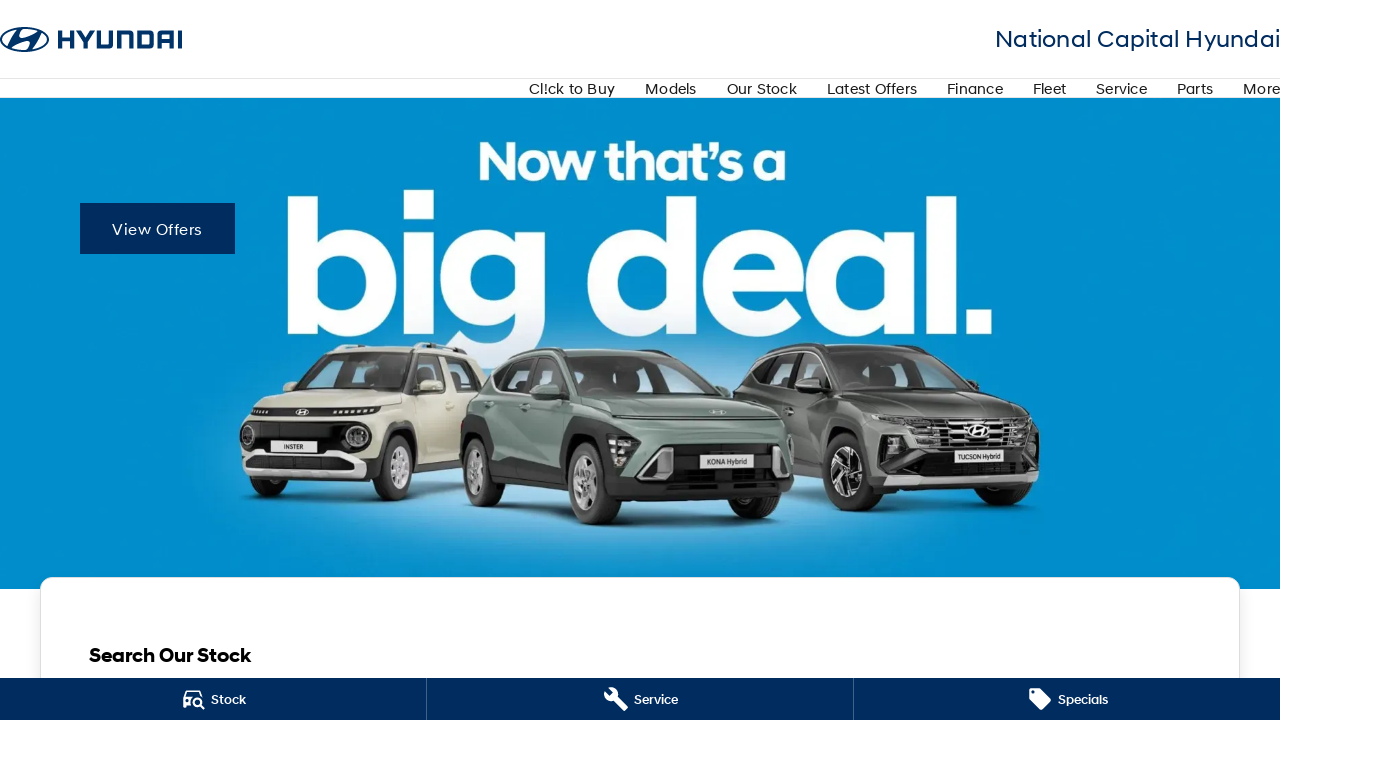

--- FILE ---
content_type: text/html; charset=UTF-8
request_url: https://www.nationalcapitalhyundai.com.au/
body_size: 45510
content:
<!DOCTYPE html><html lang="en" data-imotor-site="true"><head><meta charSet="utf-8"/><meta http-equiv="x-ua-compatible" content="ie=edge"/><meta name="viewport" content="width=device-width, initial-scale=1, shrink-to-fit=no"/><meta name="generator" content="Gatsby 5.14.6"/><meta name="description" content="National Capital Hyundai is the home of Hyundai in Canberra ACT. Hyundai New Car Specials, Quality Pre-Owned Vehicles, Finance, Service and Hyundai Genuine Parts. " data-gatsby-head="true"/><meta name="x-powered-by" content="iMotor" data-gatsby-head="true"/><meta name="version" content="3.1.10" data-gatsby-head="true"/><meta name="published" content="Tue Jan 13 2026 02:49:15 GMT+0000 (Coordinated Universal Time)" data-gatsby-head="true"/><meta property="og:url" content="https://www.nationalcapitalhyundai.com.au/" data-gatsby-head="true"/><meta property="og:site_name" content="National Capital Hyundai" data-gatsby-head="true"/><meta property="og:title" content="Hyundai Dealer Canberra, ACT | Hyundai Sales, Service &amp; Parts Canberra | National Capital Hyundai" data-gatsby-head="true"/><meta property="og:description" content="National Capital Hyundai is the home of Hyundai in Canberra ACT. Hyundai New Car Specials, Quality Pre-Owned Vehicles, Finance, Service and Hyundai Genuine Parts. " data-gatsby-head="true"/><meta property="og:type" content="website" data-gatsby-head="true"/><meta property="twitter:card" content="summary" data-gatsby-head="true"/><meta property="twitter:creator" content="National Capital Hyundai" data-gatsby-head="true"/><meta property="twitter:title" content="Hyundai Dealer Canberra, ACT | Hyundai Sales, Service &amp; Parts Canberra | National Capital Hyundai" data-gatsby-head="true"/><meta property="twitter:description" content="National Capital Hyundai is the home of Hyundai in Canberra ACT. Hyundai New Car Specials, Quality Pre-Owned Vehicles, Finance, Service and Hyundai Genuine Parts. " data-gatsby-head="true"/><style data-href="/styles.e6ba974d66e813361939.css" data-identity="gatsby-global-css">@charset "UTF-8";.react-datepicker__month-read-view--down-arrow,.react-datepicker__month-year-read-view--down-arrow,.react-datepicker__navigation-icon:before,.react-datepicker__year-read-view--down-arrow{border-color:#ccc;border-style:solid;border-width:3px 3px 0 0;content:"";display:block;height:9px;position:absolute;top:6px;width:9px}.react-datepicker-wrapper{border:0;display:inline-block;padding:0}.react-datepicker{background-color:#fff;border:1px solid #aeaeae;border-radius:.3rem;color:#000;display:inline-block;font-family:Helvetica Neue,helvetica,arial,sans-serif;font-size:.8rem;line-height:normal;position:relative}.react-datepicker--time-only .react-datepicker__time-container{border-left:0}.react-datepicker--time-only .react-datepicker__time,.react-datepicker--time-only .react-datepicker__time-box{border-bottom-left-radius:.3rem;border-bottom-right-radius:.3rem}.react-datepicker-popper{line-height:0;z-index:1}.react-datepicker-popper .react-datepicker__triangle{stroke:#aeaeae}.react-datepicker-popper[data-placement^=bottom] .react-datepicker__triangle{fill:#f0f0f0;color:#f0f0f0}.react-datepicker-popper[data-placement^=top] .react-datepicker__triangle{fill:#fff;color:#fff}.react-datepicker__header{background-color:#f0f0f0;border-bottom:1px solid #aeaeae;border-top-left-radius:.3rem;padding:8px 0;position:relative;text-align:center}.react-datepicker__header--time{padding-bottom:8px;padding-left:5px;padding-right:5px}.react-datepicker__header--time:not(.react-datepicker__header--time--only){border-top-left-radius:0}.react-datepicker__header:not(.react-datepicker__header--has-time-select){border-top-right-radius:.3rem}.react-datepicker__month-dropdown-container--scroll,.react-datepicker__month-dropdown-container--select,.react-datepicker__month-year-dropdown-container--scroll,.react-datepicker__month-year-dropdown-container--select,.react-datepicker__year-dropdown-container--scroll,.react-datepicker__year-dropdown-container--select{display:inline-block;margin:0 15px}.react-datepicker-time__header,.react-datepicker-year-header,.react-datepicker__current-month{color:#000;font-size:.944rem;font-weight:700;margin-top:0}h2.react-datepicker__current-month{margin:0;padding:0}.react-datepicker-time__header{overflow:hidden;text-overflow:ellipsis;white-space:nowrap}.react-datepicker__navigation{align-items:center;background:none;border:none;cursor:pointer;display:flex;height:32px;justify-content:center;overflow:hidden;padding:0;position:absolute;text-align:center;text-indent:-999em;top:2px;width:32px;z-index:1}.react-datepicker__navigation--previous{left:2px}.react-datepicker__navigation--next{right:2px}.react-datepicker__navigation--next--with-time:not(.react-datepicker__navigation--next--with-today-button){right:85px}.react-datepicker__navigation--years{display:block;margin-left:auto;margin-right:auto;position:relative;top:0}.react-datepicker__navigation--years-previous{top:4px}.react-datepicker__navigation--years-upcoming{top:-4px}.react-datepicker__navigation:hover :before{border-color:#a6a6a6}.react-datepicker__navigation-icon{font-size:20px;position:relative;top:-1px;width:0}.react-datepicker__navigation-icon--next{left:-2px}.react-datepicker__navigation-icon--next:before{left:-7px;transform:rotate(45deg)}.react-datepicker__navigation-icon--previous{right:-2px}.react-datepicker__navigation-icon--previous:before{right:-7px;transform:rotate(225deg)}.react-datepicker__month-container{float:left}.react-datepicker__year{margin:.4rem;text-align:center}.react-datepicker__year-wrapper{display:flex;flex-wrap:wrap;max-width:180px}.react-datepicker__year .react-datepicker__year-text{display:inline-block;margin:2px;width:4rem}.react-datepicker__month{margin:.4rem;text-align:center}.react-datepicker__month .react-datepicker__month-text,.react-datepicker__month .react-datepicker__quarter-text{display:inline-block;margin:2px;width:4rem}.react-datepicker__input-time-container{clear:both;float:left;margin:5px 0 10px 15px;text-align:left;width:100%}.react-datepicker__input-time-container .react-datepicker-time__caption,.react-datepicker__input-time-container .react-datepicker-time__input-container{display:inline-block}.react-datepicker__input-time-container .react-datepicker-time__input-container .react-datepicker-time__input{display:inline-block;margin-left:10px}.react-datepicker__input-time-container .react-datepicker-time__input-container .react-datepicker-time__input input{width:auto}.react-datepicker__input-time-container .react-datepicker-time__input-container .react-datepicker-time__input input[type=time]::-webkit-inner-spin-button,.react-datepicker__input-time-container .react-datepicker-time__input-container .react-datepicker-time__input input[type=time]::-webkit-outer-spin-button{-webkit-appearance:none;margin:0}.react-datepicker__input-time-container .react-datepicker-time__input-container .react-datepicker-time__input input[type=time]{-moz-appearance:textfield}.react-datepicker__input-time-container .react-datepicker-time__input-container .react-datepicker-time__delimiter{display:inline-block;margin-left:5px}.react-datepicker__time-container{border-left:1px solid #aeaeae;float:right;width:85px}.react-datepicker__time-container--with-today-button{border:1px solid #aeaeae;border-radius:.3rem;display:inline;position:absolute;right:-87px;top:0}.react-datepicker__time-container .react-datepicker__time{background:#fff;border-bottom-right-radius:.3rem;position:relative}.react-datepicker__time-container .react-datepicker__time .react-datepicker__time-box{border-bottom-right-radius:.3rem;margin:0 auto;overflow-x:hidden;text-align:center;width:85px}.react-datepicker__time-container .react-datepicker__time .react-datepicker__time-box ul.react-datepicker__time-list{box-sizing:content-box;height:calc(195px + .85rem);list-style:none;margin:0;overflow-y:scroll;padding-left:0;padding-right:0;width:100%}.react-datepicker__time-container .react-datepicker__time .react-datepicker__time-box ul.react-datepicker__time-list li.react-datepicker__time-list-item{height:30px;padding:5px 10px;white-space:nowrap}.react-datepicker__time-container .react-datepicker__time .react-datepicker__time-box ul.react-datepicker__time-list li.react-datepicker__time-list-item:hover{background-color:#f0f0f0;cursor:pointer}.react-datepicker__time-container .react-datepicker__time .react-datepicker__time-box ul.react-datepicker__time-list li.react-datepicker__time-list-item--selected{background-color:#216ba5;color:#fff;font-weight:700}.react-datepicker__time-container .react-datepicker__time .react-datepicker__time-box ul.react-datepicker__time-list li.react-datepicker__time-list-item--selected:hover{background-color:#216ba5}.react-datepicker__time-container .react-datepicker__time .react-datepicker__time-box ul.react-datepicker__time-list li.react-datepicker__time-list-item--disabled{color:#ccc}.react-datepicker__time-container .react-datepicker__time .react-datepicker__time-box ul.react-datepicker__time-list li.react-datepicker__time-list-item--disabled:hover{background-color:transparent;cursor:default}.react-datepicker__week-number{color:#ccc;display:inline-block;line-height:1.7rem;margin:.166rem;text-align:center;width:1.7rem}.react-datepicker__week-number.react-datepicker__week-number--clickable{cursor:pointer}.react-datepicker__week-number.react-datepicker__week-number--clickable:not(.react-datepicker__week-number--selected,.react-datepicker__week-number--keyboard-selected):hover{background-color:#f0f0f0;border-radius:.3rem}.react-datepicker__week-number--selected{background-color:#216ba5;border-radius:.3rem;color:#fff}.react-datepicker__week-number--selected:hover{background-color:#1d5d90}.react-datepicker__week-number--keyboard-selected{background-color:#2a87d0;border-radius:.3rem;color:#fff}.react-datepicker__week-number--keyboard-selected:hover{background-color:#1d5d90}.react-datepicker__day-names{margin-bottom:-8px;white-space:nowrap}.react-datepicker__week{white-space:nowrap}.react-datepicker__day,.react-datepicker__day-name,.react-datepicker__time-name{color:#000;display:inline-block;line-height:1.7rem;margin:.166rem;text-align:center;width:1.7rem}.react-datepicker__day,.react-datepicker__month-text,.react-datepicker__quarter-text,.react-datepicker__year-text{cursor:pointer}.react-datepicker__day:hover,.react-datepicker__month-text:hover,.react-datepicker__quarter-text:hover,.react-datepicker__year-text:hover{background-color:#f0f0f0;border-radius:.3rem}.react-datepicker__day--today,.react-datepicker__month-text--today,.react-datepicker__quarter-text--today,.react-datepicker__year-text--today{font-weight:700}.react-datepicker__day--highlighted,.react-datepicker__month-text--highlighted,.react-datepicker__quarter-text--highlighted,.react-datepicker__year-text--highlighted{background-color:#3dcc4a;border-radius:.3rem;color:#fff}.react-datepicker__day--highlighted:hover,.react-datepicker__month-text--highlighted:hover,.react-datepicker__quarter-text--highlighted:hover,.react-datepicker__year-text--highlighted:hover{background-color:#32be3f}.react-datepicker__day--highlighted-custom-1,.react-datepicker__month-text--highlighted-custom-1,.react-datepicker__quarter-text--highlighted-custom-1,.react-datepicker__year-text--highlighted-custom-1{color:#f0f}.react-datepicker__day--highlighted-custom-2,.react-datepicker__month-text--highlighted-custom-2,.react-datepicker__quarter-text--highlighted-custom-2,.react-datepicker__year-text--highlighted-custom-2{color:green}.react-datepicker__day--holidays,.react-datepicker__month-text--holidays,.react-datepicker__quarter-text--holidays,.react-datepicker__year-text--holidays{background-color:#ff6803;border-radius:.3rem;color:#fff;position:relative}.react-datepicker__day--holidays .overlay,.react-datepicker__month-text--holidays .overlay,.react-datepicker__quarter-text--holidays .overlay,.react-datepicker__year-text--holidays .overlay{background-color:#333;border-radius:4px;bottom:100%;color:#fff;left:50%;opacity:0;padding:4px;position:absolute;transform:translateX(-50%);transition:visibility 0s,opacity .3s ease-in-out;visibility:hidden;white-space:nowrap}.react-datepicker__day--holidays:hover,.react-datepicker__month-text--holidays:hover,.react-datepicker__quarter-text--holidays:hover,.react-datepicker__year-text--holidays:hover{background-color:#cf5300}.react-datepicker__day--holidays:hover .overlay,.react-datepicker__month-text--holidays:hover .overlay,.react-datepicker__quarter-text--holidays:hover .overlay,.react-datepicker__year-text--holidays:hover .overlay{opacity:1;visibility:visible}.react-datepicker__day--in-range,.react-datepicker__day--in-selecting-range,.react-datepicker__day--selected,.react-datepicker__month-text--in-range,.react-datepicker__month-text--in-selecting-range,.react-datepicker__month-text--selected,.react-datepicker__quarter-text--in-range,.react-datepicker__quarter-text--in-selecting-range,.react-datepicker__quarter-text--selected,.react-datepicker__year-text--in-range,.react-datepicker__year-text--in-selecting-range,.react-datepicker__year-text--selected{background-color:#216ba5;border-radius:.3rem;color:#fff}.react-datepicker__day--in-range:hover,.react-datepicker__day--in-selecting-range:hover,.react-datepicker__day--selected:hover,.react-datepicker__month-text--in-range:hover,.react-datepicker__month-text--in-selecting-range:hover,.react-datepicker__month-text--selected:hover,.react-datepicker__quarter-text--in-range:hover,.react-datepicker__quarter-text--in-selecting-range:hover,.react-datepicker__quarter-text--selected:hover,.react-datepicker__year-text--in-range:hover,.react-datepicker__year-text--in-selecting-range:hover,.react-datepicker__year-text--selected:hover{background-color:#1d5d90}.react-datepicker__day--keyboard-selected,.react-datepicker__month-text--keyboard-selected,.react-datepicker__quarter-text--keyboard-selected,.react-datepicker__year-text--keyboard-selected{background-color:#bad9f1;border-radius:.3rem;color:#000}.react-datepicker__day--keyboard-selected:hover,.react-datepicker__month-text--keyboard-selected:hover,.react-datepicker__quarter-text--keyboard-selected:hover,.react-datepicker__year-text--keyboard-selected:hover{background-color:#1d5d90}.react-datepicker__day--in-selecting-range:not(.react-datepicker__day--in-range,.react-datepicker__month-text--in-range,.react-datepicker__quarter-text--in-range,.react-datepicker__year-text--in-range),.react-datepicker__month-text--in-selecting-range:not(.react-datepicker__day--in-range,.react-datepicker__month-text--in-range,.react-datepicker__quarter-text--in-range,.react-datepicker__year-text--in-range),.react-datepicker__quarter-text--in-selecting-range:not(.react-datepicker__day--in-range,.react-datepicker__month-text--in-range,.react-datepicker__quarter-text--in-range,.react-datepicker__year-text--in-range),.react-datepicker__year-text--in-selecting-range:not(.react-datepicker__day--in-range,.react-datepicker__month-text--in-range,.react-datepicker__quarter-text--in-range,.react-datepicker__year-text--in-range){background-color:rgba(33,107,165,.5)}.react-datepicker__month--selecting-range .react-datepicker__day--in-range:not(.react-datepicker__day--in-selecting-range,.react-datepicker__month-text--in-selecting-range,.react-datepicker__quarter-text--in-selecting-range,.react-datepicker__year-text--in-selecting-range),.react-datepicker__month--selecting-range .react-datepicker__month-text--in-range:not(.react-datepicker__day--in-selecting-range,.react-datepicker__month-text--in-selecting-range,.react-datepicker__quarter-text--in-selecting-range,.react-datepicker__year-text--in-selecting-range),.react-datepicker__month--selecting-range .react-datepicker__quarter-text--in-range:not(.react-datepicker__day--in-selecting-range,.react-datepicker__month-text--in-selecting-range,.react-datepicker__quarter-text--in-selecting-range,.react-datepicker__year-text--in-selecting-range),.react-datepicker__month--selecting-range .react-datepicker__year-text--in-range:not(.react-datepicker__day--in-selecting-range,.react-datepicker__month-text--in-selecting-range,.react-datepicker__quarter-text--in-selecting-range,.react-datepicker__year-text--in-selecting-range),.react-datepicker__year--selecting-range .react-datepicker__day--in-range:not(.react-datepicker__day--in-selecting-range,.react-datepicker__month-text--in-selecting-range,.react-datepicker__quarter-text--in-selecting-range,.react-datepicker__year-text--in-selecting-range),.react-datepicker__year--selecting-range .react-datepicker__month-text--in-range:not(.react-datepicker__day--in-selecting-range,.react-datepicker__month-text--in-selecting-range,.react-datepicker__quarter-text--in-selecting-range,.react-datepicker__year-text--in-selecting-range),.react-datepicker__year--selecting-range .react-datepicker__quarter-text--in-range:not(.react-datepicker__day--in-selecting-range,.react-datepicker__month-text--in-selecting-range,.react-datepicker__quarter-text--in-selecting-range,.react-datepicker__year-text--in-selecting-range),.react-datepicker__year--selecting-range .react-datepicker__year-text--in-range:not(.react-datepicker__day--in-selecting-range,.react-datepicker__month-text--in-selecting-range,.react-datepicker__quarter-text--in-selecting-range,.react-datepicker__year-text--in-selecting-range){background-color:#f0f0f0;color:#000}.react-datepicker__day--disabled,.react-datepicker__month-text--disabled,.react-datepicker__quarter-text--disabled,.react-datepicker__year-text--disabled{color:#ccc;cursor:default}.react-datepicker__day--disabled:hover,.react-datepicker__month-text--disabled:hover,.react-datepicker__quarter-text--disabled:hover,.react-datepicker__year-text--disabled:hover{background-color:transparent}.react-datepicker__day--disabled .overlay,.react-datepicker__month-text--disabled .overlay,.react-datepicker__quarter-text--disabled .overlay,.react-datepicker__year-text--disabled .overlay{background-color:#333;border-radius:4px;bottom:70%;color:#fff;left:50%;opacity:0;padding:4px;position:absolute;transform:translateX(-50%);transition:visibility 0s,opacity .3s ease-in-out;visibility:hidden;white-space:nowrap}.react-datepicker__input-container{display:inline-block;position:relative;width:100%}.react-datepicker__input-container .react-datepicker__calendar-icon{box-sizing:content-box;padding:.5rem;position:absolute}.react-datepicker__view-calendar-icon input{padding:6px 10px 5px 25px}.react-datepicker__month-read-view,.react-datepicker__month-year-read-view,.react-datepicker__year-read-view{border:1px solid transparent;border-radius:.3rem;position:relative}.react-datepicker__month-read-view:hover,.react-datepicker__month-year-read-view:hover,.react-datepicker__year-read-view:hover{cursor:pointer}.react-datepicker__month-read-view:hover .react-datepicker__month-read-view--down-arrow,.react-datepicker__month-read-view:hover .react-datepicker__year-read-view--down-arrow,.react-datepicker__month-year-read-view:hover .react-datepicker__month-read-view--down-arrow,.react-datepicker__month-year-read-view:hover .react-datepicker__year-read-view--down-arrow,.react-datepicker__year-read-view:hover .react-datepicker__month-read-view--down-arrow,.react-datepicker__year-read-view:hover .react-datepicker__year-read-view--down-arrow{border-top-color:#b3b3b3}.react-datepicker__month-read-view--down-arrow,.react-datepicker__month-year-read-view--down-arrow,.react-datepicker__year-read-view--down-arrow{right:-16px;top:0;transform:rotate(135deg)}.react-datepicker__month-dropdown,.react-datepicker__month-year-dropdown,.react-datepicker__year-dropdown{background-color:#f0f0f0;border:1px solid #aeaeae;border-radius:.3rem;left:25%;position:absolute;text-align:center;top:30px;width:50%;z-index:1}.react-datepicker__month-dropdown:hover,.react-datepicker__month-year-dropdown:hover,.react-datepicker__year-dropdown:hover{cursor:pointer}.react-datepicker__month-dropdown--scrollable,.react-datepicker__month-year-dropdown--scrollable,.react-datepicker__year-dropdown--scrollable{height:150px;overflow-y:scroll}.react-datepicker__month-option,.react-datepicker__month-year-option,.react-datepicker__year-option{display:block;line-height:20px;margin-left:auto;margin-right:auto;width:100%}.react-datepicker__month-option:first-of-type,.react-datepicker__month-year-option:first-of-type,.react-datepicker__year-option:first-of-type{border-top-left-radius:.3rem;border-top-right-radius:.3rem}.react-datepicker__month-option:last-of-type,.react-datepicker__month-year-option:last-of-type,.react-datepicker__year-option:last-of-type{border-bottom-left-radius:.3rem;border-bottom-right-radius:.3rem;-webkit-user-select:none;user-select:none}.react-datepicker__month-option:hover,.react-datepicker__month-year-option:hover,.react-datepicker__year-option:hover{background-color:#ccc}.react-datepicker__month-option:hover .react-datepicker__navigation--years-upcoming,.react-datepicker__month-year-option:hover .react-datepicker__navigation--years-upcoming,.react-datepicker__year-option:hover .react-datepicker__navigation--years-upcoming{border-bottom-color:#b3b3b3}.react-datepicker__month-option:hover .react-datepicker__navigation--years-previous,.react-datepicker__month-year-option:hover .react-datepicker__navigation--years-previous,.react-datepicker__year-option:hover .react-datepicker__navigation--years-previous{border-top-color:#b3b3b3}.react-datepicker__month-option--selected,.react-datepicker__month-year-option--selected,.react-datepicker__year-option--selected{left:15px;position:absolute}.react-datepicker__close-icon{background-color:transparent;border:0;cursor:pointer;display:table-cell;height:100%;outline:0;padding:0 6px 0 0;position:absolute;right:0;top:0;vertical-align:middle}.react-datepicker__close-icon:after{background-color:#216ba5;border-radius:50%;color:#fff;content:"×";cursor:pointer;display:table-cell;font-size:12px;height:16px;line-height:1;padding:2px;text-align:center;vertical-align:middle;width:16px}.react-datepicker__close-icon--disabled{cursor:default}.react-datepicker__close-icon--disabled:after{background-color:#ccc;cursor:default}.react-datepicker__today-button{background:#f0f0f0;border-top:1px solid #aeaeae;clear:left;cursor:pointer;font-weight:700;padding:5px 0;text-align:center}.react-datepicker__portal{align-items:center;background-color:rgba(0,0,0,.8);display:flex;height:100vh;justify-content:center;left:0;position:fixed;top:0;width:100vw;z-index:2147483647}.react-datepicker__portal .react-datepicker__day,.react-datepicker__portal .react-datepicker__day-name,.react-datepicker__portal .react-datepicker__time-name{line-height:3rem;width:3rem}@media (max-height:550px),(max-width:400px){.react-datepicker__portal .react-datepicker__day,.react-datepicker__portal .react-datepicker__day-name,.react-datepicker__portal .react-datepicker__time-name{line-height:2rem;width:2rem}}.react-datepicker__portal .react-datepicker-time__header,.react-datepicker__portal .react-datepicker__current-month{font-size:1.44rem}.react-datepicker__children-container{height:auto;margin:.4rem;padding-left:.2rem;padding-right:.2rem;width:13.8rem}.react-datepicker__aria-live{border:0;clip-path:circle(0);height:1px;margin:-1px;overflow:hidden;padding:0;position:absolute;white-space:nowrap;width:1px}.react-datepicker__calendar-icon{height:1em;vertical-align:-.125em;width:1em}.mapboxgl-map{-webkit-tap-highlight-color:rgb(0 0 0/0);font:12px/20px Helvetica Neue,Arial,Helvetica,sans-serif;overflow:hidden;position:relative}.mapboxgl-canvas{left:0;position:absolute;top:0}.mapboxgl-map:-webkit-full-screen{height:100%;width:100%}.mapboxgl-canary{background-color:salmon}.mapboxgl-canvas-container.mapboxgl-interactive,.mapboxgl-ctrl-group button.mapboxgl-ctrl-compass{cursor:grab;-webkit-user-select:none;user-select:none}.mapboxgl-canvas-container.mapboxgl-interactive.mapboxgl-track-pointer{cursor:pointer}.mapboxgl-canvas-container.mapboxgl-interactive:active,.mapboxgl-ctrl-group button.mapboxgl-ctrl-compass:active{cursor:grabbing}.mapboxgl-canvas-container.mapboxgl-touch-zoom-rotate,.mapboxgl-canvas-container.mapboxgl-touch-zoom-rotate .mapboxgl-canvas{touch-action:pan-x pan-y}.mapboxgl-canvas-container.mapboxgl-touch-drag-pan,.mapboxgl-canvas-container.mapboxgl-touch-drag-pan .mapboxgl-canvas{touch-action:pinch-zoom}.mapboxgl-canvas-container.mapboxgl-touch-zoom-rotate.mapboxgl-touch-drag-pan,.mapboxgl-canvas-container.mapboxgl-touch-zoom-rotate.mapboxgl-touch-drag-pan .mapboxgl-canvas{touch-action:none}.mapboxgl-ctrl-bottom-left,.mapboxgl-ctrl-bottom-right,.mapboxgl-ctrl-top-left,.mapboxgl-ctrl-top-right{pointer-events:none;position:absolute;z-index:2}.mapboxgl-ctrl-top-left{left:0;top:0}.mapboxgl-ctrl-top-right{right:0;top:0}.mapboxgl-ctrl-bottom-left{bottom:0;left:0}.mapboxgl-ctrl-bottom-right{bottom:0;right:0}.mapboxgl-ctrl{clear:both;pointer-events:auto;transform:translate(0)}.mapboxgl-ctrl-top-left .mapboxgl-ctrl{float:left;margin:10px 0 0 10px}.mapboxgl-ctrl-top-right .mapboxgl-ctrl{float:right;margin:10px 10px 0 0}.mapboxgl-ctrl-bottom-left .mapboxgl-ctrl{float:left;margin:0 0 10px 10px}.mapboxgl-ctrl-bottom-right .mapboxgl-ctrl{float:right;margin:0 10px 10px 0}.mapboxgl-ctrl-group{background:#fff;border-radius:4px}.mapboxgl-ctrl-group:not(:empty){box-shadow:0 0 0 2px rgba(0,0,0,.1)}@media (-ms-high-contrast:active){.mapboxgl-ctrl-group:not(:empty){box-shadow:0 0 0 2px ButtonText}}.mapboxgl-ctrl-group button{background-color:transparent;border:0;box-sizing:border-box;cursor:pointer;display:block;height:29px;outline:none;overflow:hidden;padding:0;width:29px}.mapboxgl-ctrl-group button+button{border-top:1px solid #ddd}.mapboxgl-ctrl button .mapboxgl-ctrl-icon{background-position:50%;background-repeat:no-repeat;display:block;height:100%;width:100%}@media (-ms-high-contrast:active){.mapboxgl-ctrl-icon{background-color:transparent}.mapboxgl-ctrl-group button+button{border-top:1px solid ButtonText}}.mapboxgl-ctrl-attrib-button:focus,.mapboxgl-ctrl-group button:focus{box-shadow:0 0 2px 2px #0096ff}.mapboxgl-ctrl button:disabled{cursor:not-allowed}.mapboxgl-ctrl button:disabled .mapboxgl-ctrl-icon{opacity:.25}.mapboxgl-ctrl-group button:first-child{border-radius:4px 4px 0 0}.mapboxgl-ctrl-group button:last-child{border-radius:0 0 4px 4px}.mapboxgl-ctrl-group button:only-child{border-radius:inherit}.mapboxgl-ctrl button:not(:disabled):hover{background-color:rgb(0 0 0/5%)}.mapboxgl-ctrl-group button:focus:focus-visible{box-shadow:0 0 2px 2px #0096ff}.mapboxgl-ctrl-group button:focus:not(:focus-visible){box-shadow:none}.mapboxgl-ctrl button.mapboxgl-ctrl-zoom-out .mapboxgl-ctrl-icon{background-image:url("data:image/svg+xml;charset=utf-8,%3Csvg xmlns='http://www.w3.org/2000/svg' fill='%23333' viewBox='0 0 29 29'%3E%3Cpath d='M10 13c-.75 0-1.5.75-1.5 1.5S9.25 16 10 16h9c.75 0 1.5-.75 1.5-1.5S19.75 13 19 13h-9z'/%3E%3C/svg%3E")}.mapboxgl-ctrl button.mapboxgl-ctrl-zoom-in .mapboxgl-ctrl-icon{background-image:url("data:image/svg+xml;charset=utf-8,%3Csvg xmlns='http://www.w3.org/2000/svg' fill='%23333' viewBox='0 0 29 29'%3E%3Cpath d='M14.5 8.5c-.75 0-1.5.75-1.5 1.5v3h-3c-.75 0-1.5.75-1.5 1.5S9.25 16 10 16h3v3c0 .75.75 1.5 1.5 1.5S16 19.75 16 19v-3h3c.75 0 1.5-.75 1.5-1.5S19.75 13 19 13h-3v-3c0-.75-.75-1.5-1.5-1.5z'/%3E%3C/svg%3E")}@media (-ms-high-contrast:active){.mapboxgl-ctrl button.mapboxgl-ctrl-zoom-out .mapboxgl-ctrl-icon{background-image:url("data:image/svg+xml;charset=utf-8,%3Csvg xmlns='http://www.w3.org/2000/svg' fill='%23fff' viewBox='0 0 29 29'%3E%3Cpath d='M10 13c-.75 0-1.5.75-1.5 1.5S9.25 16 10 16h9c.75 0 1.5-.75 1.5-1.5S19.75 13 19 13h-9z'/%3E%3C/svg%3E")}.mapboxgl-ctrl button.mapboxgl-ctrl-zoom-in .mapboxgl-ctrl-icon{background-image:url("data:image/svg+xml;charset=utf-8,%3Csvg xmlns='http://www.w3.org/2000/svg' fill='%23fff' viewBox='0 0 29 29'%3E%3Cpath d='M14.5 8.5c-.75 0-1.5.75-1.5 1.5v3h-3c-.75 0-1.5.75-1.5 1.5S9.25 16 10 16h3v3c0 .75.75 1.5 1.5 1.5S16 19.75 16 19v-3h3c.75 0 1.5-.75 1.5-1.5S19.75 13 19 13h-3v-3c0-.75-.75-1.5-1.5-1.5z'/%3E%3C/svg%3E")}}@media (-ms-high-contrast:black-on-white){.mapboxgl-ctrl button.mapboxgl-ctrl-zoom-out .mapboxgl-ctrl-icon{background-image:url("data:image/svg+xml;charset=utf-8,%3Csvg xmlns='http://www.w3.org/2000/svg' viewBox='0 0 29 29'%3E%3Cpath d='M10 13c-.75 0-1.5.75-1.5 1.5S9.25 16 10 16h9c.75 0 1.5-.75 1.5-1.5S19.75 13 19 13h-9z'/%3E%3C/svg%3E")}.mapboxgl-ctrl button.mapboxgl-ctrl-zoom-in .mapboxgl-ctrl-icon{background-image:url("data:image/svg+xml;charset=utf-8,%3Csvg xmlns='http://www.w3.org/2000/svg' viewBox='0 0 29 29'%3E%3Cpath d='M14.5 8.5c-.75 0-1.5.75-1.5 1.5v3h-3c-.75 0-1.5.75-1.5 1.5S9.25 16 10 16h3v3c0 .75.75 1.5 1.5 1.5S16 19.75 16 19v-3h3c.75 0 1.5-.75 1.5-1.5S19.75 13 19 13h-3v-3c0-.75-.75-1.5-1.5-1.5z'/%3E%3C/svg%3E")}}.mapboxgl-ctrl button.mapboxgl-ctrl-fullscreen .mapboxgl-ctrl-icon{background-image:url("data:image/svg+xml;charset=utf-8,%3Csvg xmlns='http://www.w3.org/2000/svg' fill='%23333' viewBox='0 0 29 29'%3E%3Cpath d='M24 16v5.5c0 1.75-.75 2.5-2.5 2.5H16v-1l3-1.5-4-5.5 1-1 5.5 4 1.5-3h1zM6 16l1.5 3 5.5-4 1 1-4 5.5 3 1.5v1H7.5C5.75 24 5 23.25 5 21.5V16h1zm7-11v1l-3 1.5 4 5.5-1 1-5.5-4L6 13H5V7.5C5 5.75 5.75 5 7.5 5H13zm11 2.5c0-1.75-.75-2.5-2.5-2.5H16v1l3 1.5-4 5.5 1 1 5.5-4 1.5 3h1V7.5z'/%3E%3C/svg%3E")}.mapboxgl-ctrl button.mapboxgl-ctrl-shrink .mapboxgl-ctrl-icon{background-image:url("data:image/svg+xml;charset=utf-8,%3Csvg xmlns='http://www.w3.org/2000/svg' viewBox='0 0 29 29'%3E%3Cpath d='M18.5 16c-1.75 0-2.5.75-2.5 2.5V24h1l1.5-3 5.5 4 1-1-4-5.5 3-1.5v-1h-5.5zM13 18.5c0-1.75-.75-2.5-2.5-2.5H5v1l3 1.5L4 24l1 1 5.5-4 1.5 3h1v-5.5zm3-8c0 1.75.75 2.5 2.5 2.5H24v-1l-3-1.5L25 5l-1-1-5.5 4L17 5h-1v5.5zM10.5 13c1.75 0 2.5-.75 2.5-2.5V5h-1l-1.5 3L5 4 4 5l4 5.5L5 12v1h5.5z'/%3E%3C/svg%3E")}@media (-ms-high-contrast:active){.mapboxgl-ctrl button.mapboxgl-ctrl-fullscreen .mapboxgl-ctrl-icon{background-image:url("data:image/svg+xml;charset=utf-8,%3Csvg xmlns='http://www.w3.org/2000/svg' fill='%23fff' viewBox='0 0 29 29'%3E%3Cpath d='M24 16v5.5c0 1.75-.75 2.5-2.5 2.5H16v-1l3-1.5-4-5.5 1-1 5.5 4 1.5-3h1zM6 16l1.5 3 5.5-4 1 1-4 5.5 3 1.5v1H7.5C5.75 24 5 23.25 5 21.5V16h1zm7-11v1l-3 1.5 4 5.5-1 1-5.5-4L6 13H5V7.5C5 5.75 5.75 5 7.5 5H13zm11 2.5c0-1.75-.75-2.5-2.5-2.5H16v1l3 1.5-4 5.5 1 1 5.5-4 1.5 3h1V7.5z'/%3E%3C/svg%3E")}.mapboxgl-ctrl button.mapboxgl-ctrl-shrink .mapboxgl-ctrl-icon{background-image:url("data:image/svg+xml;charset=utf-8,%3Csvg xmlns='http://www.w3.org/2000/svg' fill='%23fff' viewBox='0 0 29 29'%3E%3Cpath d='M18.5 16c-1.75 0-2.5.75-2.5 2.5V24h1l1.5-3 5.5 4 1-1-4-5.5 3-1.5v-1h-5.5zM13 18.5c0-1.75-.75-2.5-2.5-2.5H5v1l3 1.5L4 24l1 1 5.5-4 1.5 3h1v-5.5zm3-8c0 1.75.75 2.5 2.5 2.5H24v-1l-3-1.5L25 5l-1-1-5.5 4L17 5h-1v5.5zM10.5 13c1.75 0 2.5-.75 2.5-2.5V5h-1l-1.5 3L5 4 4 5l4 5.5L5 12v1h5.5z'/%3E%3C/svg%3E")}}@media (-ms-high-contrast:black-on-white){.mapboxgl-ctrl button.mapboxgl-ctrl-fullscreen .mapboxgl-ctrl-icon{background-image:url("data:image/svg+xml;charset=utf-8,%3Csvg xmlns='http://www.w3.org/2000/svg' viewBox='0 0 29 29'%3E%3Cpath d='M24 16v5.5c0 1.75-.75 2.5-2.5 2.5H16v-1l3-1.5-4-5.5 1-1 5.5 4 1.5-3h1zM6 16l1.5 3 5.5-4 1 1-4 5.5 3 1.5v1H7.5C5.75 24 5 23.25 5 21.5V16h1zm7-11v1l-3 1.5 4 5.5-1 1-5.5-4L6 13H5V7.5C5 5.75 5.75 5 7.5 5H13zm11 2.5c0-1.75-.75-2.5-2.5-2.5H16v1l3 1.5-4 5.5 1 1 5.5-4 1.5 3h1V7.5z'/%3E%3C/svg%3E")}.mapboxgl-ctrl button.mapboxgl-ctrl-shrink .mapboxgl-ctrl-icon{background-image:url("data:image/svg+xml;charset=utf-8,%3Csvg xmlns='http://www.w3.org/2000/svg' viewBox='0 0 29 29'%3E%3Cpath d='M18.5 16c-1.75 0-2.5.75-2.5 2.5V24h1l1.5-3 5.5 4 1-1-4-5.5 3-1.5v-1h-5.5zM13 18.5c0-1.75-.75-2.5-2.5-2.5H5v1l3 1.5L4 24l1 1 5.5-4 1.5 3h1v-5.5zm3-8c0 1.75.75 2.5 2.5 2.5H24v-1l-3-1.5L25 5l-1-1-5.5 4L17 5h-1v5.5zM10.5 13c1.75 0 2.5-.75 2.5-2.5V5h-1l-1.5 3L5 4 4 5l4 5.5L5 12v1h5.5z'/%3E%3C/svg%3E")}}.mapboxgl-ctrl button.mapboxgl-ctrl-compass .mapboxgl-ctrl-icon{background-image:url("data:image/svg+xml;charset=utf-8,%3Csvg xmlns='http://www.w3.org/2000/svg' fill='%23333' viewBox='0 0 29 29'%3E%3Cpath d='m10.5 14 4-8 4 8h-8z'/%3E%3Cpath fill='%23ccc' d='m10.5 16 4 8 4-8h-8z'/%3E%3C/svg%3E")}@media (-ms-high-contrast:active){.mapboxgl-ctrl button.mapboxgl-ctrl-compass .mapboxgl-ctrl-icon{background-image:url("data:image/svg+xml;charset=utf-8,%3Csvg xmlns='http://www.w3.org/2000/svg' fill='%23fff' viewBox='0 0 29 29'%3E%3Cpath d='m10.5 14 4-8 4 8h-8z'/%3E%3Cpath fill='%23999' d='m10.5 16 4 8 4-8h-8z'/%3E%3C/svg%3E")}}@media (-ms-high-contrast:black-on-white){.mapboxgl-ctrl button.mapboxgl-ctrl-compass .mapboxgl-ctrl-icon{background-image:url("data:image/svg+xml;charset=utf-8,%3Csvg xmlns='http://www.w3.org/2000/svg' viewBox='0 0 29 29'%3E%3Cpath d='m10.5 14 4-8 4 8h-8z'/%3E%3Cpath fill='%23ccc' d='m10.5 16 4 8 4-8h-8z'/%3E%3C/svg%3E")}}.mapboxgl-ctrl button.mapboxgl-ctrl-geolocate .mapboxgl-ctrl-icon{background-image:url("data:image/svg+xml;charset=utf-8,%3Csvg xmlns='http://www.w3.org/2000/svg' fill='%23333' viewBox='0 0 20 20'%3E%3Cpath d='M10 4C9 4 9 5 9 5v.1A5 5 0 0 0 5.1 9H5s-1 0-1 1 1 1 1 1h.1A5 5 0 0 0 9 14.9v.1s0 1 1 1 1-1 1-1v-.1a5 5 0 0 0 3.9-3.9h.1s1 0 1-1-1-1-1-1h-.1A5 5 0 0 0 11 5.1V5s0-1-1-1zm0 2.5a3.5 3.5 0 1 1 0 7 3.5 3.5 0 1 1 0-7z'/%3E%3Ccircle cx='10' cy='10' r='2'/%3E%3C/svg%3E")}.mapboxgl-ctrl button.mapboxgl-ctrl-geolocate:disabled .mapboxgl-ctrl-icon{background-image:url("data:image/svg+xml;charset=utf-8,%3Csvg xmlns='http://www.w3.org/2000/svg' fill='%23aaa' viewBox='0 0 20 20'%3E%3Cpath d='M10 4C9 4 9 5 9 5v.1A5 5 0 0 0 5.1 9H5s-1 0-1 1 1 1 1 1h.1A5 5 0 0 0 9 14.9v.1s0 1 1 1 1-1 1-1v-.1a5 5 0 0 0 3.9-3.9h.1s1 0 1-1-1-1-1-1h-.1A5 5 0 0 0 11 5.1V5s0-1-1-1zm0 2.5a3.5 3.5 0 1 1 0 7 3.5 3.5 0 1 1 0-7z'/%3E%3Ccircle cx='10' cy='10' r='2'/%3E%3Cpath fill='red' d='m14 5 1 1-9 9-1-1 9-9z'/%3E%3C/svg%3E")}.mapboxgl-ctrl button.mapboxgl-ctrl-geolocate.mapboxgl-ctrl-geolocate-active .mapboxgl-ctrl-icon{background-image:url("data:image/svg+xml;charset=utf-8,%3Csvg xmlns='http://www.w3.org/2000/svg' fill='%2333b5e5' viewBox='0 0 20 20'%3E%3Cpath d='M10 4C9 4 9 5 9 5v.1A5 5 0 0 0 5.1 9H5s-1 0-1 1 1 1 1 1h.1A5 5 0 0 0 9 14.9v.1s0 1 1 1 1-1 1-1v-.1a5 5 0 0 0 3.9-3.9h.1s1 0 1-1-1-1-1-1h-.1A5 5 0 0 0 11 5.1V5s0-1-1-1zm0 2.5a3.5 3.5 0 1 1 0 7 3.5 3.5 0 1 1 0-7z'/%3E%3Ccircle cx='10' cy='10' r='2'/%3E%3C/svg%3E")}.mapboxgl-ctrl button.mapboxgl-ctrl-geolocate.mapboxgl-ctrl-geolocate-active-error .mapboxgl-ctrl-icon{background-image:url("data:image/svg+xml;charset=utf-8,%3Csvg xmlns='http://www.w3.org/2000/svg' fill='%23e58978' viewBox='0 0 20 20'%3E%3Cpath d='M10 4C9 4 9 5 9 5v.1A5 5 0 0 0 5.1 9H5s-1 0-1 1 1 1 1 1h.1A5 5 0 0 0 9 14.9v.1s0 1 1 1 1-1 1-1v-.1a5 5 0 0 0 3.9-3.9h.1s1 0 1-1-1-1-1-1h-.1A5 5 0 0 0 11 5.1V5s0-1-1-1zm0 2.5a3.5 3.5 0 1 1 0 7 3.5 3.5 0 1 1 0-7z'/%3E%3Ccircle cx='10' cy='10' r='2'/%3E%3C/svg%3E")}.mapboxgl-ctrl button.mapboxgl-ctrl-geolocate.mapboxgl-ctrl-geolocate-background .mapboxgl-ctrl-icon{background-image:url("data:image/svg+xml;charset=utf-8,%3Csvg xmlns='http://www.w3.org/2000/svg' fill='%2333b5e5' viewBox='0 0 20 20'%3E%3Cpath d='M10 4C9 4 9 5 9 5v.1A5 5 0 0 0 5.1 9H5s-1 0-1 1 1 1 1 1h.1A5 5 0 0 0 9 14.9v.1s0 1 1 1 1-1 1-1v-.1a5 5 0 0 0 3.9-3.9h.1s1 0 1-1-1-1-1-1h-.1A5 5 0 0 0 11 5.1V5s0-1-1-1zm0 2.5a3.5 3.5 0 1 1 0 7 3.5 3.5 0 1 1 0-7z'/%3E%3C/svg%3E")}.mapboxgl-ctrl button.mapboxgl-ctrl-geolocate.mapboxgl-ctrl-geolocate-background-error .mapboxgl-ctrl-icon{background-image:url("data:image/svg+xml;charset=utf-8,%3Csvg xmlns='http://www.w3.org/2000/svg' fill='%23e54e33' viewBox='0 0 20 20'%3E%3Cpath d='M10 4C9 4 9 5 9 5v.1A5 5 0 0 0 5.1 9H5s-1 0-1 1 1 1 1 1h.1A5 5 0 0 0 9 14.9v.1s0 1 1 1 1-1 1-1v-.1a5 5 0 0 0 3.9-3.9h.1s1 0 1-1-1-1-1-1h-.1A5 5 0 0 0 11 5.1V5s0-1-1-1zm0 2.5a3.5 3.5 0 1 1 0 7 3.5 3.5 0 1 1 0-7z'/%3E%3C/svg%3E")}.mapboxgl-ctrl button.mapboxgl-ctrl-geolocate.mapboxgl-ctrl-geolocate-waiting .mapboxgl-ctrl-icon{animation:mapboxgl-spin 2s linear infinite}@media (-ms-high-contrast:active){.mapboxgl-ctrl button.mapboxgl-ctrl-geolocate .mapboxgl-ctrl-icon{background-image:url("data:image/svg+xml;charset=utf-8,%3Csvg xmlns='http://www.w3.org/2000/svg' fill='%23fff' viewBox='0 0 20 20'%3E%3Cpath d='M10 4C9 4 9 5 9 5v.1A5 5 0 0 0 5.1 9H5s-1 0-1 1 1 1 1 1h.1A5 5 0 0 0 9 14.9v.1s0 1 1 1 1-1 1-1v-.1a5 5 0 0 0 3.9-3.9h.1s1 0 1-1-1-1-1-1h-.1A5 5 0 0 0 11 5.1V5s0-1-1-1zm0 2.5a3.5 3.5 0 1 1 0 7 3.5 3.5 0 1 1 0-7z'/%3E%3Ccircle cx='10' cy='10' r='2'/%3E%3C/svg%3E")}.mapboxgl-ctrl button.mapboxgl-ctrl-geolocate:disabled .mapboxgl-ctrl-icon{background-image:url("data:image/svg+xml;charset=utf-8,%3Csvg xmlns='http://www.w3.org/2000/svg' fill='%23999' viewBox='0 0 20 20'%3E%3Cpath d='M10 4C9 4 9 5 9 5v.1A5 5 0 0 0 5.1 9H5s-1 0-1 1 1 1 1 1h.1A5 5 0 0 0 9 14.9v.1s0 1 1 1 1-1 1-1v-.1a5 5 0 0 0 3.9-3.9h.1s1 0 1-1-1-1-1-1h-.1A5 5 0 0 0 11 5.1V5s0-1-1-1zm0 2.5a3.5 3.5 0 1 1 0 7 3.5 3.5 0 1 1 0-7z'/%3E%3Ccircle cx='10' cy='10' r='2'/%3E%3Cpath fill='red' d='m14 5 1 1-9 9-1-1 9-9z'/%3E%3C/svg%3E")}.mapboxgl-ctrl button.mapboxgl-ctrl-geolocate.mapboxgl-ctrl-geolocate-active .mapboxgl-ctrl-icon{background-image:url("data:image/svg+xml;charset=utf-8,%3Csvg xmlns='http://www.w3.org/2000/svg' fill='%2333b5e5' viewBox='0 0 20 20'%3E%3Cpath d='M10 4C9 4 9 5 9 5v.1A5 5 0 0 0 5.1 9H5s-1 0-1 1 1 1 1 1h.1A5 5 0 0 0 9 14.9v.1s0 1 1 1 1-1 1-1v-.1a5 5 0 0 0 3.9-3.9h.1s1 0 1-1-1-1-1-1h-.1A5 5 0 0 0 11 5.1V5s0-1-1-1zm0 2.5a3.5 3.5 0 1 1 0 7 3.5 3.5 0 1 1 0-7z'/%3E%3Ccircle cx='10' cy='10' r='2'/%3E%3C/svg%3E")}.mapboxgl-ctrl button.mapboxgl-ctrl-geolocate.mapboxgl-ctrl-geolocate-active-error .mapboxgl-ctrl-icon{background-image:url("data:image/svg+xml;charset=utf-8,%3Csvg xmlns='http://www.w3.org/2000/svg' fill='%23e58978' viewBox='0 0 20 20'%3E%3Cpath d='M10 4C9 4 9 5 9 5v.1A5 5 0 0 0 5.1 9H5s-1 0-1 1 1 1 1 1h.1A5 5 0 0 0 9 14.9v.1s0 1 1 1 1-1 1-1v-.1a5 5 0 0 0 3.9-3.9h.1s1 0 1-1-1-1-1-1h-.1A5 5 0 0 0 11 5.1V5s0-1-1-1zm0 2.5a3.5 3.5 0 1 1 0 7 3.5 3.5 0 1 1 0-7z'/%3E%3Ccircle cx='10' cy='10' r='2'/%3E%3C/svg%3E")}.mapboxgl-ctrl button.mapboxgl-ctrl-geolocate.mapboxgl-ctrl-geolocate-background .mapboxgl-ctrl-icon{background-image:url("data:image/svg+xml;charset=utf-8,%3Csvg xmlns='http://www.w3.org/2000/svg' fill='%2333b5e5' viewBox='0 0 20 20'%3E%3Cpath d='M10 4C9 4 9 5 9 5v.1A5 5 0 0 0 5.1 9H5s-1 0-1 1 1 1 1 1h.1A5 5 0 0 0 9 14.9v.1s0 1 1 1 1-1 1-1v-.1a5 5 0 0 0 3.9-3.9h.1s1 0 1-1-1-1-1-1h-.1A5 5 0 0 0 11 5.1V5s0-1-1-1zm0 2.5a3.5 3.5 0 1 1 0 7 3.5 3.5 0 1 1 0-7z'/%3E%3C/svg%3E")}.mapboxgl-ctrl button.mapboxgl-ctrl-geolocate.mapboxgl-ctrl-geolocate-background-error .mapboxgl-ctrl-icon{background-image:url("data:image/svg+xml;charset=utf-8,%3Csvg xmlns='http://www.w3.org/2000/svg' fill='%23e54e33' viewBox='0 0 20 20'%3E%3Cpath d='M10 4C9 4 9 5 9 5v.1A5 5 0 0 0 5.1 9H5s-1 0-1 1 1 1 1 1h.1A5 5 0 0 0 9 14.9v.1s0 1 1 1 1-1 1-1v-.1a5 5 0 0 0 3.9-3.9h.1s1 0 1-1-1-1-1-1h-.1A5 5 0 0 0 11 5.1V5s0-1-1-1zm0 2.5a3.5 3.5 0 1 1 0 7 3.5 3.5 0 1 1 0-7z'/%3E%3C/svg%3E")}}@media (-ms-high-contrast:black-on-white){.mapboxgl-ctrl button.mapboxgl-ctrl-geolocate .mapboxgl-ctrl-icon{background-image:url("data:image/svg+xml;charset=utf-8,%3Csvg xmlns='http://www.w3.org/2000/svg' viewBox='0 0 20 20'%3E%3Cpath d='M10 4C9 4 9 5 9 5v.1A5 5 0 0 0 5.1 9H5s-1 0-1 1 1 1 1 1h.1A5 5 0 0 0 9 14.9v.1s0 1 1 1 1-1 1-1v-.1a5 5 0 0 0 3.9-3.9h.1s1 0 1-1-1-1-1-1h-.1A5 5 0 0 0 11 5.1V5s0-1-1-1zm0 2.5a3.5 3.5 0 1 1 0 7 3.5 3.5 0 1 1 0-7z'/%3E%3Ccircle cx='10' cy='10' r='2'/%3E%3C/svg%3E")}.mapboxgl-ctrl button.mapboxgl-ctrl-geolocate:disabled .mapboxgl-ctrl-icon{background-image:url("data:image/svg+xml;charset=utf-8,%3Csvg xmlns='http://www.w3.org/2000/svg' fill='%23666' viewBox='0 0 20 20'%3E%3Cpath d='M10 4C9 4 9 5 9 5v.1A5 5 0 0 0 5.1 9H5s-1 0-1 1 1 1 1 1h.1A5 5 0 0 0 9 14.9v.1s0 1 1 1 1-1 1-1v-.1a5 5 0 0 0 3.9-3.9h.1s1 0 1-1-1-1-1-1h-.1A5 5 0 0 0 11 5.1V5s0-1-1-1zm0 2.5a3.5 3.5 0 1 1 0 7 3.5 3.5 0 1 1 0-7z'/%3E%3Ccircle cx='10' cy='10' r='2'/%3E%3Cpath fill='red' d='m14 5 1 1-9 9-1-1 9-9z'/%3E%3C/svg%3E")}}@keyframes mapboxgl-spin{0%{transform:rotate(0deg)}to{transform:rotate(1turn)}}a.mapboxgl-ctrl-logo{background-image:url("data:image/svg+xml;charset=utf-8,%3Csvg xmlns='http://www.w3.org/2000/svg' xmlns:xlink='http://www.w3.org/1999/xlink' fill-rule='evenodd' viewBox='0 0 88 23'%3E%3Cdefs%3E%3Cpath id='prefix__a' d='M11.5 2.25c5.105 0 9.25 4.145 9.25 9.25s-4.145 9.25-9.25 9.25-9.25-4.145-9.25-9.25 4.145-9.25 9.25-9.25zM6.997 15.983c-.051-.338-.828-5.802 2.233-8.873a4.395 4.395 0 0 1 3.13-1.28c1.27 0 2.49.51 3.39 1.42.91.9 1.42 2.12 1.42 3.39 0 1.18-.449 2.301-1.28 3.13C12.72 16.93 7 16 7 16l-.003-.017zM15.3 10.5l-2 .8-.8 2-.8-2-2-.8 2-.8.8-2 .8 2 2 .8z'/%3E%3Cpath id='prefix__b' d='M50.63 8c.13 0 .23.1.23.23V9c.7-.76 1.7-1.18 2.73-1.18 2.17 0 3.95 1.85 3.95 4.17s-1.77 4.19-3.94 4.19c-1.04 0-2.03-.43-2.74-1.18v3.77c0 .13-.1.23-.23.23h-1.4c-.13 0-.23-.1-.23-.23V8.23c0-.12.1-.23.23-.23h1.4zm-3.86.01c.01 0 .01 0 .01-.01.13 0 .22.1.22.22v7.55c0 .12-.1.23-.23.23h-1.4c-.13 0-.23-.1-.23-.23V15c-.7.76-1.69 1.19-2.73 1.19-2.17 0-3.94-1.87-3.94-4.19 0-2.32 1.77-4.19 3.94-4.19 1.03 0 2.02.43 2.73 1.18v-.75c0-.12.1-.23.23-.23h1.4zm26.375-.19a4.24 4.24 0 0 0-4.16 3.29c-.13.59-.13 1.19 0 1.77a4.233 4.233 0 0 0 4.17 3.3c2.35 0 4.26-1.87 4.26-4.19 0-2.32-1.9-4.17-4.27-4.17zM60.63 5c.13 0 .23.1.23.23v3.76c.7-.76 1.7-1.18 2.73-1.18 1.88 0 3.45 1.4 3.84 3.28.13.59.13 1.2 0 1.8-.39 1.88-1.96 3.29-3.84 3.29-1.03 0-2.02-.43-2.73-1.18v.77c0 .12-.1.23-.23.23h-1.4c-.13 0-.23-.1-.23-.23V5.23c0-.12.1-.23.23-.23h1.4zm-34 11h-1.4c-.13 0-.23-.11-.23-.23V8.22c.01-.13.1-.22.23-.22h1.4c.13 0 .22.11.23.22v.68c.5-.68 1.3-1.09 2.16-1.1h.03c1.09 0 2.09.6 2.6 1.55.45-.95 1.4-1.55 2.44-1.56 1.62 0 2.93 1.25 2.9 2.78l.03 5.2c0 .13-.1.23-.23.23h-1.41c-.13 0-.23-.11-.23-.23v-4.59c0-.98-.74-1.71-1.62-1.71-.8 0-1.46.7-1.59 1.62l.01 4.68c0 .13-.11.23-.23.23h-1.41c-.13 0-.23-.11-.23-.23v-4.59c0-.98-.74-1.71-1.62-1.71-.85 0-1.54.79-1.6 1.8v4.5c0 .13-.1.23-.23.23zm53.615 0h-1.61c-.04 0-.08-.01-.12-.03-.09-.06-.13-.19-.06-.28l2.43-3.71-2.39-3.65a.213.213 0 0 1-.03-.12c0-.12.09-.21.21-.21h1.61c.13 0 .24.06.3.17l1.41 2.37 1.4-2.37a.34.34 0 0 1 .3-.17h1.6c.04 0 .08.01.12.03.09.06.13.19.06.28l-2.37 3.65 2.43 3.7c0 .05.01.09.01.13 0 .12-.09.21-.21.21h-1.61c-.13 0-.24-.06-.3-.17l-1.44-2.42-1.44 2.42a.34.34 0 0 1-.3.17zm-7.12-1.49c-1.33 0-2.42-1.12-2.42-2.51 0-1.39 1.08-2.52 2.42-2.52 1.33 0 2.42 1.12 2.42 2.51 0 1.39-1.08 2.51-2.42 2.52zm-19.865 0c-1.32 0-2.39-1.11-2.42-2.48v-.07c.02-1.38 1.09-2.49 2.4-2.49 1.32 0 2.41 1.12 2.41 2.51 0 1.39-1.07 2.52-2.39 2.53zm-8.11-2.48c-.01 1.37-1.09 2.47-2.41 2.47s-2.42-1.12-2.42-2.51c0-1.39 1.08-2.52 2.4-2.52 1.33 0 2.39 1.11 2.41 2.48l.02.08zm18.12 2.47c-1.32 0-2.39-1.11-2.41-2.48v-.06c.02-1.38 1.09-2.48 2.41-2.48s2.42 1.12 2.42 2.51c0 1.39-1.09 2.51-2.42 2.51z'/%3E%3C/defs%3E%3Cmask id='prefix__c'%3E%3Crect width='100%25' height='100%25' fill='%23fff'/%3E%3Cuse xlink:href='%23prefix__a'/%3E%3Cuse xlink:href='%23prefix__b'/%3E%3C/mask%3E%3Cg stroke='%23000' stroke-width='3' opacity='.3'%3E%3Ccircle cx='11.5' cy='11.5' r='9.25' mask='url(%23prefix__c)'/%3E%3Cuse xlink:href='%23prefix__b' mask='url(%23prefix__c)'/%3E%3C/g%3E%3Cg fill='%23fff' opacity='.9'%3E%3Cuse xlink:href='%23prefix__a'/%3E%3Cuse xlink:href='%23prefix__b'/%3E%3C/g%3E%3C/svg%3E");background-repeat:no-repeat;cursor:pointer;display:block;height:23px;margin:0 0 -4px -4px;overflow:hidden;width:88px}a.mapboxgl-ctrl-logo.mapboxgl-compact{width:23px}@media (-ms-high-contrast:active){a.mapboxgl-ctrl-logo{background-color:transparent;background-image:url("data:image/svg+xml;charset=utf-8,%3Csvg xmlns='http://www.w3.org/2000/svg' xmlns:xlink='http://www.w3.org/1999/xlink' fill-rule='evenodd' viewBox='0 0 88 23'%3E%3Cdefs%3E%3Cpath id='prefix__a' d='M11.5 2.25c5.105 0 9.25 4.145 9.25 9.25s-4.145 9.25-9.25 9.25-9.25-4.145-9.25-9.25 4.145-9.25 9.25-9.25zM6.997 15.983c-.051-.338-.828-5.802 2.233-8.873a4.395 4.395 0 0 1 3.13-1.28c1.27 0 2.49.51 3.39 1.42.91.9 1.42 2.12 1.42 3.39 0 1.18-.449 2.301-1.28 3.13C12.72 16.93 7 16 7 16l-.003-.017zM15.3 10.5l-2 .8-.8 2-.8-2-2-.8 2-.8.8-2 .8 2 2 .8z'/%3E%3Cpath id='prefix__b' d='M50.63 8c.13 0 .23.1.23.23V9c.7-.76 1.7-1.18 2.73-1.18 2.17 0 3.95 1.85 3.95 4.17s-1.77 4.19-3.94 4.19c-1.04 0-2.03-.43-2.74-1.18v3.77c0 .13-.1.23-.23.23h-1.4c-.13 0-.23-.1-.23-.23V8.23c0-.12.1-.23.23-.23h1.4zm-3.86.01c.01 0 .01 0 .01-.01.13 0 .22.1.22.22v7.55c0 .12-.1.23-.23.23h-1.4c-.13 0-.23-.1-.23-.23V15c-.7.76-1.69 1.19-2.73 1.19-2.17 0-3.94-1.87-3.94-4.19 0-2.32 1.77-4.19 3.94-4.19 1.03 0 2.02.43 2.73 1.18v-.75c0-.12.1-.23.23-.23h1.4zm26.375-.19a4.24 4.24 0 0 0-4.16 3.29c-.13.59-.13 1.19 0 1.77a4.233 4.233 0 0 0 4.17 3.3c2.35 0 4.26-1.87 4.26-4.19 0-2.32-1.9-4.17-4.27-4.17zM60.63 5c.13 0 .23.1.23.23v3.76c.7-.76 1.7-1.18 2.73-1.18 1.88 0 3.45 1.4 3.84 3.28.13.59.13 1.2 0 1.8-.39 1.88-1.96 3.29-3.84 3.29-1.03 0-2.02-.43-2.73-1.18v.77c0 .12-.1.23-.23.23h-1.4c-.13 0-.23-.1-.23-.23V5.23c0-.12.1-.23.23-.23h1.4zm-34 11h-1.4c-.13 0-.23-.11-.23-.23V8.22c.01-.13.1-.22.23-.22h1.4c.13 0 .22.11.23.22v.68c.5-.68 1.3-1.09 2.16-1.1h.03c1.09 0 2.09.6 2.6 1.55.45-.95 1.4-1.55 2.44-1.56 1.62 0 2.93 1.25 2.9 2.78l.03 5.2c0 .13-.1.23-.23.23h-1.41c-.13 0-.23-.11-.23-.23v-4.59c0-.98-.74-1.71-1.62-1.71-.8 0-1.46.7-1.59 1.62l.01 4.68c0 .13-.11.23-.23.23h-1.41c-.13 0-.23-.11-.23-.23v-4.59c0-.98-.74-1.71-1.62-1.71-.85 0-1.54.79-1.6 1.8v4.5c0 .13-.1.23-.23.23zm53.615 0h-1.61c-.04 0-.08-.01-.12-.03-.09-.06-.13-.19-.06-.28l2.43-3.71-2.39-3.65a.213.213 0 0 1-.03-.12c0-.12.09-.21.21-.21h1.61c.13 0 .24.06.3.17l1.41 2.37 1.4-2.37a.34.34 0 0 1 .3-.17h1.6c.04 0 .08.01.12.03.09.06.13.19.06.28l-2.37 3.65 2.43 3.7c0 .05.01.09.01.13 0 .12-.09.21-.21.21h-1.61c-.13 0-.24-.06-.3-.17l-1.44-2.42-1.44 2.42a.34.34 0 0 1-.3.17zm-7.12-1.49c-1.33 0-2.42-1.12-2.42-2.51 0-1.39 1.08-2.52 2.42-2.52 1.33 0 2.42 1.12 2.42 2.51 0 1.39-1.08 2.51-2.42 2.52zm-19.865 0c-1.32 0-2.39-1.11-2.42-2.48v-.07c.02-1.38 1.09-2.49 2.4-2.49 1.32 0 2.41 1.12 2.41 2.51 0 1.39-1.07 2.52-2.39 2.53zm-8.11-2.48c-.01 1.37-1.09 2.47-2.41 2.47s-2.42-1.12-2.42-2.51c0-1.39 1.08-2.52 2.4-2.52 1.33 0 2.39 1.11 2.41 2.48l.02.08zm18.12 2.47c-1.32 0-2.39-1.11-2.41-2.48v-.06c.02-1.38 1.09-2.48 2.41-2.48s2.42 1.12 2.42 2.51c0 1.39-1.09 2.51-2.42 2.51z'/%3E%3C/defs%3E%3Cmask id='prefix__c'%3E%3Crect width='100%25' height='100%25' fill='%23fff'/%3E%3Cuse xlink:href='%23prefix__a'/%3E%3Cuse xlink:href='%23prefix__b'/%3E%3C/mask%3E%3Cg stroke='%23000' stroke-width='3'%3E%3Ccircle cx='11.5' cy='11.5' r='9.25' mask='url(%23prefix__c)'/%3E%3Cuse xlink:href='%23prefix__b' mask='url(%23prefix__c)'/%3E%3C/g%3E%3Cg fill='%23fff'%3E%3Cuse xlink:href='%23prefix__a'/%3E%3Cuse xlink:href='%23prefix__b'/%3E%3C/g%3E%3C/svg%3E")}}@media (-ms-high-contrast:black-on-white){a.mapboxgl-ctrl-logo{background-image:url("data:image/svg+xml;charset=utf-8,%3Csvg xmlns='http://www.w3.org/2000/svg' xmlns:xlink='http://www.w3.org/1999/xlink' fill-rule='evenodd' viewBox='0 0 88 23'%3E%3Cdefs%3E%3Cpath id='prefix__a' d='M11.5 2.25c5.105 0 9.25 4.145 9.25 9.25s-4.145 9.25-9.25 9.25-9.25-4.145-9.25-9.25 4.145-9.25 9.25-9.25zM6.997 15.983c-.051-.338-.828-5.802 2.233-8.873a4.395 4.395 0 0 1 3.13-1.28c1.27 0 2.49.51 3.39 1.42.91.9 1.42 2.12 1.42 3.39 0 1.18-.449 2.301-1.28 3.13C12.72 16.93 7 16 7 16l-.003-.017zM15.3 10.5l-2 .8-.8 2-.8-2-2-.8 2-.8.8-2 .8 2 2 .8z'/%3E%3Cpath id='prefix__b' d='M50.63 8c.13 0 .23.1.23.23V9c.7-.76 1.7-1.18 2.73-1.18 2.17 0 3.95 1.85 3.95 4.17s-1.77 4.19-3.94 4.19c-1.04 0-2.03-.43-2.74-1.18v3.77c0 .13-.1.23-.23.23h-1.4c-.13 0-.23-.1-.23-.23V8.23c0-.12.1-.23.23-.23h1.4zm-3.86.01c.01 0 .01 0 .01-.01.13 0 .22.1.22.22v7.55c0 .12-.1.23-.23.23h-1.4c-.13 0-.23-.1-.23-.23V15c-.7.76-1.69 1.19-2.73 1.19-2.17 0-3.94-1.87-3.94-4.19 0-2.32 1.77-4.19 3.94-4.19 1.03 0 2.02.43 2.73 1.18v-.75c0-.12.1-.23.23-.23h1.4zm26.375-.19a4.24 4.24 0 0 0-4.16 3.29c-.13.59-.13 1.19 0 1.77a4.233 4.233 0 0 0 4.17 3.3c2.35 0 4.26-1.87 4.26-4.19 0-2.32-1.9-4.17-4.27-4.17zM60.63 5c.13 0 .23.1.23.23v3.76c.7-.76 1.7-1.18 2.73-1.18 1.88 0 3.45 1.4 3.84 3.28.13.59.13 1.2 0 1.8-.39 1.88-1.96 3.29-3.84 3.29-1.03 0-2.02-.43-2.73-1.18v.77c0 .12-.1.23-.23.23h-1.4c-.13 0-.23-.1-.23-.23V5.23c0-.12.1-.23.23-.23h1.4zm-34 11h-1.4c-.13 0-.23-.11-.23-.23V8.22c.01-.13.1-.22.23-.22h1.4c.13 0 .22.11.23.22v.68c.5-.68 1.3-1.09 2.16-1.1h.03c1.09 0 2.09.6 2.6 1.55.45-.95 1.4-1.55 2.44-1.56 1.62 0 2.93 1.25 2.9 2.78l.03 5.2c0 .13-.1.23-.23.23h-1.41c-.13 0-.23-.11-.23-.23v-4.59c0-.98-.74-1.71-1.62-1.71-.8 0-1.46.7-1.59 1.62l.01 4.68c0 .13-.11.23-.23.23h-1.41c-.13 0-.23-.11-.23-.23v-4.59c0-.98-.74-1.71-1.62-1.71-.85 0-1.54.79-1.6 1.8v4.5c0 .13-.1.23-.23.23zm53.615 0h-1.61c-.04 0-.08-.01-.12-.03-.09-.06-.13-.19-.06-.28l2.43-3.71-2.39-3.65a.213.213 0 0 1-.03-.12c0-.12.09-.21.21-.21h1.61c.13 0 .24.06.3.17l1.41 2.37 1.4-2.37a.34.34 0 0 1 .3-.17h1.6c.04 0 .08.01.12.03.09.06.13.19.06.28l-2.37 3.65 2.43 3.7c0 .05.01.09.01.13 0 .12-.09.21-.21.21h-1.61c-.13 0-.24-.06-.3-.17l-1.44-2.42-1.44 2.42a.34.34 0 0 1-.3.17zm-7.12-1.49c-1.33 0-2.42-1.12-2.42-2.51 0-1.39 1.08-2.52 2.42-2.52 1.33 0 2.42 1.12 2.42 2.51 0 1.39-1.08 2.51-2.42 2.52zm-19.865 0c-1.32 0-2.39-1.11-2.42-2.48v-.07c.02-1.38 1.09-2.49 2.4-2.49 1.32 0 2.41 1.12 2.41 2.51 0 1.39-1.07 2.52-2.39 2.53zm-8.11-2.48c-.01 1.37-1.09 2.47-2.41 2.47s-2.42-1.12-2.42-2.51c0-1.39 1.08-2.52 2.4-2.52 1.33 0 2.39 1.11 2.41 2.48l.02.08zm18.12 2.47c-1.32 0-2.39-1.11-2.41-2.48v-.06c.02-1.38 1.09-2.48 2.41-2.48s2.42 1.12 2.42 2.51c0 1.39-1.09 2.51-2.42 2.51z'/%3E%3C/defs%3E%3Cmask id='prefix__c'%3E%3Crect width='100%25' height='100%25' fill='%23fff'/%3E%3Cuse xlink:href='%23prefix__a'/%3E%3Cuse xlink:href='%23prefix__b'/%3E%3C/mask%3E%3Cg fill='%23fff' stroke='%23fff' stroke-width='3'%3E%3Ccircle cx='11.5' cy='11.5' r='9.25' mask='url(%23prefix__c)'/%3E%3Cuse xlink:href='%23prefix__b' mask='url(%23prefix__c)'/%3E%3C/g%3E%3Cg%3E%3Cuse xlink:href='%23prefix__a'/%3E%3Cuse xlink:href='%23prefix__b'/%3E%3C/g%3E%3C/svg%3E")}}.mapboxgl-ctrl.mapboxgl-ctrl-attrib{background-color:hsla(0,0%,100%,.5);margin:0;padding:0 5px}@media screen{.mapboxgl-ctrl-attrib.mapboxgl-compact{background-color:#fff;border-radius:12px;box-sizing:content-box;margin:10px;min-height:20px;padding:2px 24px 2px 0;position:relative}.mapboxgl-ctrl-attrib.mapboxgl-compact-show{padding:2px 28px 2px 8px;visibility:visible}.mapboxgl-ctrl-bottom-left>.mapboxgl-ctrl-attrib.mapboxgl-compact-show,.mapboxgl-ctrl-top-left>.mapboxgl-ctrl-attrib.mapboxgl-compact-show{border-radius:12px;padding:2px 8px 2px 28px}.mapboxgl-ctrl-attrib.mapboxgl-compact .mapboxgl-ctrl-attrib-inner{display:none}.mapboxgl-ctrl-attrib-button{background-color:hsla(0,0%,100%,.5);background-image:url("data:image/svg+xml;charset=utf-8,%3Csvg xmlns='http://www.w3.org/2000/svg' fill-rule='evenodd' viewBox='0 0 20 20'%3E%3Cpath d='M4 10a6 6 0 1 0 12 0 6 6 0 1 0-12 0m5-3a1 1 0 1 0 2 0 1 1 0 1 0-2 0m0 3a1 1 0 1 1 2 0v3a1 1 0 1 1-2 0'/%3E%3C/svg%3E");border:0;border-radius:12px;box-sizing:border-box;cursor:pointer;display:none;height:24px;outline:none;position:absolute;right:0;top:0;width:24px}.mapboxgl-ctrl-bottom-left .mapboxgl-ctrl-attrib-button,.mapboxgl-ctrl-top-left .mapboxgl-ctrl-attrib-button{left:0}.mapboxgl-ctrl-attrib.mapboxgl-compact .mapboxgl-ctrl-attrib-button,.mapboxgl-ctrl-attrib.mapboxgl-compact-show .mapboxgl-ctrl-attrib-inner{display:block}.mapboxgl-ctrl-attrib.mapboxgl-compact-show .mapboxgl-ctrl-attrib-button{background-color:rgb(0 0 0/5%)}.mapboxgl-ctrl-bottom-right>.mapboxgl-ctrl-attrib.mapboxgl-compact:after{bottom:0;right:0}.mapboxgl-ctrl-top-right>.mapboxgl-ctrl-attrib.mapboxgl-compact:after{right:0;top:0}.mapboxgl-ctrl-top-left>.mapboxgl-ctrl-attrib.mapboxgl-compact:after{left:0;top:0}.mapboxgl-ctrl-bottom-left>.mapboxgl-ctrl-attrib.mapboxgl-compact:after{bottom:0;left:0}}@media screen and (-ms-high-contrast:active){.mapboxgl-ctrl-attrib.mapboxgl-compact:after{background-image:url("data:image/svg+xml;charset=utf-8,%3Csvg xmlns='http://www.w3.org/2000/svg' fill='%23fff' fill-rule='evenodd' viewBox='0 0 20 20'%3E%3Cpath d='M4 10a6 6 0 1 0 12 0 6 6 0 1 0-12 0m5-3a1 1 0 1 0 2 0 1 1 0 1 0-2 0m0 3a1 1 0 1 1 2 0v3a1 1 0 1 1-2 0'/%3E%3C/svg%3E")}}@media screen and (-ms-high-contrast:black-on-white){.mapboxgl-ctrl-attrib.mapboxgl-compact:after{background-image:url("data:image/svg+xml;charset=utf-8,%3Csvg xmlns='http://www.w3.org/2000/svg' fill-rule='evenodd' viewBox='0 0 20 20'%3E%3Cpath d='M4 10a6 6 0 1 0 12 0 6 6 0 1 0-12 0m5-3a1 1 0 1 0 2 0 1 1 0 1 0-2 0m0 3a1 1 0 1 1 2 0v3a1 1 0 1 1-2 0'/%3E%3C/svg%3E")}}.mapboxgl-ctrl-attrib a{color:rgba(0,0,0,.75);text-decoration:none}.mapboxgl-ctrl-attrib a:hover{color:inherit;text-decoration:underline}.mapboxgl-ctrl-attrib .mapbox-improve-map{font-weight:700;margin-left:2px}.mapboxgl-attrib-empty{display:none}.mapboxgl-ctrl-scale{background-color:hsla(0,0%,100%,.75);border:2px solid #333;border-top:#333;box-sizing:border-box;color:#333;font-size:10px;padding:0 5px;white-space:nowrap}.mapboxgl-popup{display:flex;left:0;pointer-events:none;position:absolute;top:0;will-change:transform}.mapboxgl-popup-anchor-top,.mapboxgl-popup-anchor-top-left,.mapboxgl-popup-anchor-top-right{flex-direction:column}.mapboxgl-popup-anchor-bottom,.mapboxgl-popup-anchor-bottom-left,.mapboxgl-popup-anchor-bottom-right{flex-direction:column-reverse}.mapboxgl-popup-anchor-left{flex-direction:row}.mapboxgl-popup-anchor-right{flex-direction:row-reverse}.mapboxgl-popup-tip{border:10px solid transparent;height:0;width:0;z-index:1}.mapboxgl-popup-anchor-top .mapboxgl-popup-tip{align-self:center;border-bottom-color:#fff;border-top:none}.mapboxgl-popup-anchor-top-left .mapboxgl-popup-tip{align-self:flex-start;border-bottom-color:#fff;border-left:none;border-top:none}.mapboxgl-popup-anchor-top-right .mapboxgl-popup-tip{align-self:flex-end;border-bottom-color:#fff;border-right:none;border-top:none}.mapboxgl-popup-anchor-bottom .mapboxgl-popup-tip{align-self:center;border-bottom:none;border-top-color:#fff}.mapboxgl-popup-anchor-bottom-left .mapboxgl-popup-tip{align-self:flex-start;border-bottom:none;border-left:none;border-top-color:#fff}.mapboxgl-popup-anchor-bottom-right .mapboxgl-popup-tip{align-self:flex-end;border-bottom:none;border-right:none;border-top-color:#fff}.mapboxgl-popup-anchor-left .mapboxgl-popup-tip{align-self:center;border-left:none;border-right-color:#fff}.mapboxgl-popup-anchor-right .mapboxgl-popup-tip{align-self:center;border-left-color:#fff;border-right:none}.mapboxgl-popup-close-button{background-color:transparent;border:0;border-radius:0 3px 0 0;cursor:pointer;position:absolute;right:0;top:0}.mapboxgl-popup-close-button:hover{background-color:rgb(0 0 0/5%)}.mapboxgl-popup-content{background:#fff;border-radius:3px;box-shadow:0 1px 2px rgba(0,0,0,.1);padding:10px 10px 15px;pointer-events:auto;position:relative}.mapboxgl-popup-anchor-top-left .mapboxgl-popup-content{border-top-left-radius:0}.mapboxgl-popup-anchor-top-right .mapboxgl-popup-content{border-top-right-radius:0}.mapboxgl-popup-anchor-bottom-left .mapboxgl-popup-content{border-bottom-left-radius:0}.mapboxgl-popup-anchor-bottom-right .mapboxgl-popup-content{border-bottom-right-radius:0}.mapboxgl-popup-track-pointer{display:none}.mapboxgl-popup-track-pointer *{pointer-events:none;-webkit-user-select:none;user-select:none}.mapboxgl-map:hover .mapboxgl-popup-track-pointer{display:flex}.mapboxgl-map:active .mapboxgl-popup-track-pointer{display:none}.mapboxgl-marker{left:0;opacity:1;position:absolute;top:0;transition:opacity .2s;will-change:transform}.mapboxgl-user-location-dot,.mapboxgl-user-location-dot:before{background-color:#1da1f2;border-radius:50%;height:15px;width:15px}.mapboxgl-user-location-dot:before{animation:mapboxgl-user-location-dot-pulse 2s infinite;content:"";position:absolute}.mapboxgl-user-location-dot:after{border:2px solid #fff;border-radius:50%;box-shadow:0 0 3px rgba(0,0,0,.35);box-sizing:border-box;content:"";height:19px;left:-2px;position:absolute;top:-2px;width:19px}.mapboxgl-user-location-show-heading .mapboxgl-user-location-heading{height:0;width:0}.mapboxgl-user-location-show-heading .mapboxgl-user-location-heading:after,.mapboxgl-user-location-show-heading .mapboxgl-user-location-heading:before{border-bottom:7.5px solid #4aa1eb;content:"";position:absolute}.mapboxgl-user-location-show-heading .mapboxgl-user-location-heading:before{border-left:7.5px solid transparent;transform:translateY(-28px) skewY(-20deg)}.mapboxgl-user-location-show-heading .mapboxgl-user-location-heading:after{border-right:7.5px solid transparent;transform:translate(7.5px,-28px) skewY(20deg)}@keyframes mapboxgl-user-location-dot-pulse{0%{opacity:1;transform:scale(1)}70%{opacity:0;transform:scale(3)}to{opacity:0;transform:scale(1)}}.mapboxgl-user-location-dot-stale{background-color:#aaa}.mapboxgl-user-location-dot-stale:after{display:none}.mapboxgl-user-location-accuracy-circle{background-color:#1da1f233;border-radius:100%;height:1px;width:1px}.mapboxgl-crosshair,.mapboxgl-crosshair .mapboxgl-interactive,.mapboxgl-crosshair .mapboxgl-interactive:active{cursor:crosshair}.mapboxgl-boxzoom{background:#fff;border:2px dotted #202020;height:0;left:0;opacity:.5;position:absolute;top:0;width:0}@media print{.mapbox-improve-map{display:none}}.mapboxgl-scroll-zoom-blocker,.mapboxgl-touch-pan-blocker{align-items:center;background:rgba(0,0,0,.7);color:#fff;display:flex;font-family:-apple-system,BlinkMacSystemFont,Segoe UI,Helvetica,Arial,sans-serif;height:100%;justify-content:center;left:0;opacity:0;pointer-events:none;position:absolute;text-align:center;top:0;transition:opacity .75s ease-in-out;transition-delay:1s;width:100%}.mapboxgl-scroll-zoom-blocker-show,.mapboxgl-touch-pan-blocker-show{opacity:1;transition:opacity .1s ease-in-out}.mapboxgl-canvas-container.mapboxgl-touch-pan-blocker-override.mapboxgl-scrollable-page,.mapboxgl-canvas-container.mapboxgl-touch-pan-blocker-override.mapboxgl-scrollable-page .mapboxgl-canvas{touch-action:pan-x pan-y}.rc-slider{border-radius:6px;height:14px;padding:5px 0;position:relative;touch-action:none;width:100%}.rc-slider,.rc-slider *{-webkit-tap-highlight-color:rgba(0,0,0,0);box-sizing:border-box}.rc-slider-rail{background-color:#e9e9e9;border-radius:6px;height:4px;position:absolute;width:100%}.rc-slider-track,.rc-slider-tracks{background-color:#abe2fb;border-radius:6px;height:4px;position:absolute}.rc-slider-track-draggable{background-clip:content-box;border-bottom:5px solid transparent;border-top:5px solid transparent;box-sizing:content-box;transform:translateY(-5px);z-index:1}.rc-slider-handle{background-color:#fff;border:2px solid #96dbfa;border-radius:50%;cursor:pointer;cursor:grab;height:14px;margin-top:-5px;opacity:.8;position:absolute;touch-action:pan-x;width:14px;z-index:1}.rc-slider-handle-dragging.rc-slider-handle-dragging.rc-slider-handle-dragging{border-color:#57c5f7;box-shadow:0 0 0 5px #96dbfa}.rc-slider-handle:focus{box-shadow:none;outline:none}.rc-slider-handle:focus-visible{border-color:#2db7f5;box-shadow:0 0 0 3px #96dbfa}.rc-slider-handle-click-focused:focus{border-color:#96dbfa;box-shadow:unset}.rc-slider-handle:hover{border-color:#57c5f7}.rc-slider-handle:active{border-color:#57c5f7;box-shadow:0 0 5px #57c5f7;cursor:grabbing}.rc-slider-mark{font-size:12px;left:0;position:absolute;top:18px;width:100%}.rc-slider-mark-text{color:#999;cursor:pointer;display:inline-block;position:absolute;text-align:center;vertical-align:middle}.rc-slider-mark-text-active{color:#666}.rc-slider-step{background:transparent;height:4px;position:absolute;width:100%}.rc-slider-dot{background-color:#fff;border:2px solid #e9e9e9;border-radius:50%;bottom:-2px;cursor:pointer;height:8px;position:absolute;vertical-align:middle;width:8px}.rc-slider-dot-active{border-color:#96dbfa}.rc-slider-dot-reverse{margin-right:-4px}.rc-slider-disabled{background-color:#e9e9e9}.rc-slider-disabled .rc-slider-track{background-color:#ccc}.rc-slider-disabled .rc-slider-dot,.rc-slider-disabled .rc-slider-handle{background-color:#fff;border-color:#ccc;box-shadow:none;cursor:not-allowed}.rc-slider-disabled .rc-slider-dot,.rc-slider-disabled .rc-slider-mark-text{cursor:not-allowed!important}.rc-slider-vertical{height:100%;padding:0 5px;width:14px}.rc-slider-vertical .rc-slider-rail{height:100%;width:4px}.rc-slider-vertical .rc-slider-track{bottom:0;left:5px;width:4px}.rc-slider-vertical .rc-slider-track-draggable{border-bottom:0;border-left:5px solid transparent;border-right:5px solid transparent;border-top:0;transform:translateX(-5px)}.rc-slider-vertical .rc-slider-handle{margin-left:-5px;margin-top:0;position:absolute;touch-action:pan-y;z-index:1}.rc-slider-vertical .rc-slider-mark{height:100%;left:18px;top:0}.rc-slider-vertical .rc-slider-step{height:100%;width:4px}.rc-slider-vertical .rc-slider-dot{margin-left:-2px}.rc-slider-tooltip-zoom-down-appear,.rc-slider-tooltip-zoom-down-enter,.rc-slider-tooltip-zoom-down-leave{animation-duration:.3s;animation-fill-mode:both;animation-play-state:paused;display:block!important}.rc-slider-tooltip-zoom-down-appear.rc-slider-tooltip-zoom-down-appear-active,.rc-slider-tooltip-zoom-down-enter.rc-slider-tooltip-zoom-down-enter-active{animation-name:rcSliderTooltipZoomDownIn;animation-play-state:running}.rc-slider-tooltip-zoom-down-leave.rc-slider-tooltip-zoom-down-leave-active{animation-name:rcSliderTooltipZoomDownOut;animation-play-state:running}.rc-slider-tooltip-zoom-down-appear,.rc-slider-tooltip-zoom-down-enter{animation-timing-function:cubic-bezier(.23,1,.32,1);transform:scale(0)}.rc-slider-tooltip-zoom-down-leave{animation-timing-function:cubic-bezier(.755,.05,.855,.06)}@keyframes rcSliderTooltipZoomDownIn{0%{opacity:0;transform:scale(0);transform-origin:50% 100%}to{transform:scale(1);transform-origin:50% 100%}}@keyframes rcSliderTooltipZoomDownOut{0%{transform:scale(1);transform-origin:50% 100%}to{opacity:0;transform:scale(0);transform-origin:50% 100%}}.rc-slider-tooltip{left:-9999px;position:absolute;top:-9999px;visibility:visible}.rc-slider-tooltip,.rc-slider-tooltip *{-webkit-tap-highlight-color:rgba(0,0,0,0);box-sizing:border-box}.rc-slider-tooltip-hidden{display:none}.rc-slider-tooltip-placement-top{padding:4px 0 8px}.rc-slider-tooltip-inner{background-color:#6c6c6c;border-radius:6px;box-shadow:0 0 4px #d9d9d9;color:#fff;font-size:12px;height:24px;line-height:1;min-width:24px;padding:6px 2px;text-align:center;text-decoration:none}.rc-slider-tooltip-arrow{border-color:transparent;border-style:solid;height:0;position:absolute;width:0}.rc-slider-tooltip-placement-top .rc-slider-tooltip-arrow{border-top-color:#6c6c6c;border-width:4px 4px 0;bottom:4px;left:50%;margin-left:-4px}.ais-Breadcrumb-list,.ais-Carousel-list,.ais-CurrentRefinements-list,.ais-FrequentlyBoughtTogether-list,.ais-HierarchicalMenu-list,.ais-Hits-list,.ais-InfiniteHits-list,.ais-InfiniteResults-list,.ais-LookingSimilar-list,.ais-Menu-list,.ais-NumericMenu-list,.ais-Pagination-list,.ais-RatingMenu-list,.ais-RefinementList-list,.ais-RelatedProducts-list,.ais-Results-list,.ais-ToggleRefinement-list,.ais-TrendingItems-list{list-style:none;margin:0;padding:0}.ais-Carousel-navigation,.ais-ClearRefinements-button,.ais-CurrentRefinements-delete,.ais-CurrentRefinements-reset,.ais-GeoSearch-redo,.ais-GeoSearch-reset,.ais-HierarchicalMenu-showMore,.ais-InfiniteHits-loadMore,.ais-InfiniteHits-loadPrevious,.ais-InfiniteResults-loadMore,.ais-Menu-showMore,.ais-RangeInput-submit,.ais-RefinementList-showMore,.ais-SearchBox-reset,.ais-SearchBox-submit,.ais-VoiceSearch-button{background:none;border:0;color:inherit;cursor:pointer;font:inherit;line-height:normal;overflow:visible;padding:0;-webkit-user-select:none;user-select:none}.ais-Carousel-navigation::-moz-focus-inner,.ais-ClearRefinements-button::-moz-focus-inner,.ais-CurrentRefinements-delete::-moz-focus-inner,.ais-CurrentRefinements-reset::-moz-focus-inner,.ais-GeoSearch-redo::-moz-focus-inner,.ais-GeoSearch-reset::-moz-focus-inner,.ais-HierarchicalMenu-showMore::-moz-focus-inner,.ais-InfiniteHits-loadMore::-moz-focus-inner,.ais-InfiniteHits-loadPrevious::-moz-focus-inner,.ais-InfiniteResults-loadMore::-moz-focus-inner,.ais-Menu-showMore::-moz-focus-inner,.ais-RangeInput-submit::-moz-focus-inner,.ais-RefinementList-showMore::-moz-focus-inner,.ais-SearchBox-reset::-moz-focus-inner,.ais-SearchBox-submit::-moz-focus-inner,.ais-VoiceSearch-button::-moz-focus-inner{border:0;padding:0}.ais-Carousel-navigation[disabled],.ais-ClearRefinements-button[disabled],.ais-CurrentRefinements-delete[disabled],.ais-CurrentRefinements-reset[disabled],.ais-GeoSearch-redo[disabled],.ais-GeoSearch-reset[disabled],.ais-HierarchicalMenu-showMore[disabled],.ais-InfiniteHits-loadMore[disabled],.ais-InfiniteHits-loadPrevious[disabled],.ais-InfiniteResults-loadMore[disabled],.ais-Menu-showMore[disabled],.ais-RangeInput-submit[disabled],.ais-RefinementList-showMore[disabled],.ais-SearchBox-reset[disabled],.ais-SearchBox-submit[disabled],.ais-VoiceSearch-button[disabled]{cursor:default}.ais-HierarchicalMenu-showMore,.ais-InfiniteHits-loadMore,.ais-InfiniteHits-loadPrevious,.ais-Menu-showMore,.ais-RefinementList-showMore{overflow-anchor:none}.ais-Breadcrumb-item,.ais-Breadcrumb-list,.ais-Pagination-list,.ais-PoweredBy,.ais-RangeInput-form,.ais-RatingMenu-link{align-items:center;display:flex}.ais-GeoSearch,.ais-GeoSearch-map{height:100%}.ais-HierarchicalMenu-list .ais-HierarchicalMenu-list{margin-left:1em}.ais-PoweredBy-logo{display:block;height:1.2em;width:auto}.ais-PoweredBy-text{margin-right:.3rem}.ais-RatingMenu-starIcon{display:block;height:20px;width:20px}.ais-SearchBox-input::-ms-clear,.ais-SearchBox-input::-ms-reveal{display:none;height:0;width:0}.ais-SearchBox-input::-webkit-search-cancel-button,.ais-SearchBox-input::-webkit-search-decoration,.ais-SearchBox-input::-webkit-search-results-button,.ais-SearchBox-input::-webkit-search-results-decoration{display:none}.ais-RangeSlider .rheostat{margin-bottom:40px;margin-top:40px;overflow:visible}.ais-RangeSlider .rheostat-background{height:6px;top:0;width:100%}.ais-RangeSlider .rheostat-handle{margin-left:-12px;top:-7px}.ais-RangeSlider .rheostat-background{background-color:#fff;border:1px solid #aaa;position:relative}.ais-RangeSlider .rheostat-progress{background-color:#333;height:4px;position:absolute;top:1px}.rheostat-handle{background-color:#fff;border:1px solid #333;border-radius:50%;cursor:grab;height:20px;position:relative;width:20px;z-index:1}.rheostat-marker{background-color:#aaa;height:5px;margin-left:-1px;position:absolute;width:1px}.rheostat-marker--large{height:9px}.rheostat-value{padding-top:15px}.rheostat-tooltip,.rheostat-value{margin-left:50%;position:absolute;text-align:center;transform:translateX(-50%)}.rheostat-tooltip{top:-22px}.ais-Carousel{position:relative}.ais-Carousel-list{display:grid;grid-auto-columns:42%;grid-auto-flow:column;overflow-x:auto;scroll-behavior:smooth;scroll-snap-type:x proximity}@media (min-width:999px){.ais-Carousel-list{grid-auto-columns:20%}}.ais-Carousel-navigation{position:absolute;top:35%;z-index:1}.ais-Carousel-navigation--previous{left:0;transform:translateX(-25%)}.ais-Carousel-navigation--next{right:0;transform:translateX(25%)}.ais-Carousel-item{scroll-snap-align:start}</style><link rel="canonical" href="https://www.nationalcapitalhyundai.com.au/" data-baseprotocol="https:" data-basehost="www.nationalcapitalhyundai.com.au"/><link rel="sitemap" type="application/xml" href="/sitemap-index.xml"/><link rel="preconnect" href="https://www.googletagmanager.com"/><link rel="dns-prefetch" href="https://www.googletagmanager.com"/><script async="" src="https://www.googletagmanager.com/gtag/js?id=G-5L0FKN8T4G"></script><script>
      
      function gaOptout(){document.cookie=disableStr+'=true; expires=Thu, 31 Dec 2099 23:59:59 UTC;path=/',window[disableStr]=!0}var gaProperty='G-5L0FKN8T4G',disableStr='ga-disable-'+gaProperty;document.cookie.indexOf(disableStr+'=true')>-1&&(window[disableStr]=!0);
      if(true) {
        window.dataLayer = window.dataLayer || [];
        function gtag(){dataLayer.push(arguments);}
        gtag('js', new Date());

        gtag('config', 'G-5L0FKN8T4G', {"anonymize_ip":true,"cookie_expires":0,"cookie_flags":"SameSite=None;Secure","send_page_view":false});
      }
      </script><script>
  !function(f,b,e,v,n,t,s){if(f.fbq)return;n=f.fbq=function(){n.callMethod?
  n.callMethod.apply(n,arguments):n.queue.push(arguments)};if(!f._fbq)f._fbq=n;
  n.push=n;n.loaded=!0;n.version='2.0';n.queue=[];t=b.createElement(e);t.async=!0;
  t.src=v;s=b.getElementsByTagName(e)[0];s.parentNode.insertBefore(t,s)}(window,
  document,'script','https://connect.facebook.net/en_US/fbevents.js');
  fbq('init', '1334337501637437'); // Initialize Meta Pixel with configured ID
  fbq('track', 'PageView');
      </script><style>@font-face {
  font-family: Hyundai Head Regular;
  font-style: normal;
  src: url(https://s3.ap-southeast-2.amazonaws.com/assets.i-motor.com.au/2018hyundai/css/webfonts/HyundaiSansHead-Regular.woff2) format("woff2"),
  url(https://s3.ap-southeast-2.amazonaws.com/assets.i-motor.com.au/2018hyundai/css/webfonts/HyundaiSansHead-Regular.woff) format("woff");
  font-display: fallback;
}
@font-face {
  font-family: Hyundai Head Medium;
  font-style: normal;
  src: url(https://s3.ap-southeast-2.amazonaws.com/assets.i-motor.com.au/2018hyundai/css/webfonts/HyundaiSansHead-Medium.woff2) format("woff2"),
  url(https://s3.ap-southeast-2.amazonaws.com/assets.i-motor.com.au/2018hyundai/css/webfonts/HyundaiSansHead-Medium.woff) format("woff");
  font-display: fallback;
}
@font-face {
  font-family: Hyundai Head Bold;
  font-style: normal;
  src: url(https://s3.ap-southeast-2.amazonaws.com/assets.i-motor.com.au/2018hyundai/css/webfonts/HyundaiSansHead-Bold.woff2) format("woff2"),
  url(https://s3.ap-southeast-2.amazonaws.com/assets.i-motor.com.au/2018hyundai/css/webfonts/HyundaiSansHead-Bold.woff) format("woff");
  font-display: fallback;
}
@font-face {
  font-family: Hyundai Text Regular;
  font-style: normal;
  src: url(https://s3.ap-southeast-2.amazonaws.com/assets.i-motor.com.au/2018hyundai/css/webfonts/HyundaiSansText-Regular.woff2) format("woff2"),
  url(https://s3.ap-southeast-2.amazonaws.com/assets.i-motor.com.au/2018hyundai/css/webfonts/HyundaiSansText-Regular.woff) format("woff");
  font-display: fallback;
}
@font-face {
  font-family: Hyundai Text Medium;
  font-style: normal;
  src: url(https://s3.ap-southeast-2.amazonaws.com/assets.i-motor.com.au/2018hyundai/css/webfonts/HyundaiSansText-Medium.woff2) format("woff2"),
  url(https://s3.ap-southeast-2.amazonaws.com/assets.i-motor.com.au/2018hyundai/css/webfonts/HyundaiSansText-Medium.woff) format("woff");
  font-display: fallback;
}
@font-face {
  font-family: Hyundai Text Bold;
  font-style: normal;
  src: url(https://s3.ap-southeast-2.amazonaws.com/assets.i-motor.com.au/2018hyundai/css/webfonts/HyundaiSansText-Bold.woff2) format("woff2"),
  url(https://s3.ap-southeast-2.amazonaws.com/assets.i-motor.com.au/2018hyundai/css/webfonts/HyundaiSansText-Bold.woff) format("woff");
  font-display: fallback;
}
@font-face {
  font-family: Roboto Bold Digits;
  font-style: normal;
  src: url(https://s3.ap-southeast-2.amazonaws.com/assets.i-motor.com.au/webfonts/Roboto-Bold-Digits.woff2) format("woff2"),
  url(https://s3.ap-southeast-2.amazonaws.com/assets.i-motor.com.au/webfonts/Roboto-Bold-Digits.woff) format("woff");
  font-display: fallback;
}
</style><link rel="preload" href="https://s3.ap-southeast-2.amazonaws.com/assets.i-motor.com.au/2018hyundai/css/webfonts/HyundaiSansHead-Regular.woff2" as="font" type="font/woff2" crossorigin="anonymous"/><link rel="preload" href="https://s3.ap-southeast-2.amazonaws.com/assets.i-motor.com.au/2018hyundai/css/webfonts/HyundaiSansHead-Medium.woff2" as="font" type="font/woff2" crossorigin="anonymous"/><link rel="preload" href="https://s3.ap-southeast-2.amazonaws.com/assets.i-motor.com.au/2018hyundai/css/webfonts/HyundaiSansHead-Bold.woff2" as="font" type="font/woff2" crossorigin="anonymous"/><link rel="preload" href="https://s3.ap-southeast-2.amazonaws.com/assets.i-motor.com.au/2018hyundai/css/webfonts/HyundaiSansText-Regular.woff2" as="font" type="font/woff2" crossorigin="anonymous"/><link rel="preload" href="https://s3.ap-southeast-2.amazonaws.com/assets.i-motor.com.au/2018hyundai/css/webfonts/HyundaiSansText-Medium.woff2" as="font" type="font/woff2" crossorigin="anonymous"/><link rel="preload" href="https://s3.ap-southeast-2.amazonaws.com/assets.i-motor.com.au/2018hyundai/css/webfonts/HyundaiSansText-Bold.woff2" as="font" type="font/woff2" crossorigin="anonymous"/><link rel="prefetch" href="https://s3.ap-southeast-2.amazonaws.com/assets.i-motor.com.au/webfonts/Roboto-Bold-Digits.woff2" as="font" type="font/woff2" crossorigin="anonymous"/><link rel="prefetch" href="https://s3.ap-southeast-2.amazonaws.com/assets.i-motor.com.au/webfonts/Roboto-Bold-Digits.woff" as="font" type="font/woff" crossorigin="anonymous"/><link rel="icon" href="/favicon-32x32.png?v=db96560a1a3d7f44391924cb10e5c83d" type="image/png"/><link rel="icon" href="/favicon.svg?v=db96560a1a3d7f44391924cb10e5c83d" type="image/svg+xml"/><link rel="icon" sizes="16x16" href="/icons/icon-16x16.png?v=db96560a1a3d7f44391924cb10e5c83d" type="image/png"/><link rel="icon" sizes="32x32" href="/icons/icon-32x32.png?v=db96560a1a3d7f44391924cb10e5c83d" type="image/png"/><link rel="icon" sizes="48x48" href="/icons/icon-48x48.png?v=db96560a1a3d7f44391924cb10e5c83d" type="image/png"/><link rel="icon" sizes="72x72" href="/icons/icon-72x72.png?v=db96560a1a3d7f44391924cb10e5c83d" type="image/png"/><link rel="icon" sizes="96x96" href="/icons/icon-96x96.png?v=db96560a1a3d7f44391924cb10e5c83d" type="image/png"/><link rel="icon" sizes="152x152" href="/icons/icon-152x152.png?v=db96560a1a3d7f44391924cb10e5c83d" type="image/png"/><link rel="icon" sizes="167x167" href="/icons/icon-167x167.png?v=db96560a1a3d7f44391924cb10e5c83d" type="image/png"/><link rel="apple-touch-icon" sizes="180x180" href="/icons/icon-180x180.png?v=db96560a1a3d7f44391924cb10e5c83d" type="image/png"/><link rel="icon" sizes="192x192" href="/icons/icon-192x192.png?v=db96560a1a3d7f44391924cb10e5c83d" type="image/png"/><title data-gatsby-head="true">Hyundai Dealer Canberra, ACT | Hyundai Sales, Service &amp; Parts Canberra | National Capital Hyundai</title><link rel="preconnect" href="https://s3-ap-southeast-2.amazonaws.com" crossorigin="anonymous" data-gatsby-head="true"/><link rel="preconnect" href="https://imotor-cms.s3.amazonaws.com" crossorigin="anonymous" data-gatsby-head="true"/><script type="application/ld+json" data-gatsby-head="true">{"@context":"https://schema.org","@type":"Organization","name":"National Capital Hyundai","description":"National Capital Hyundai is the home of Hyundai in Canberra ACT. Hyundai New Car Specials, Quality Pre-Owned Vehicles, Finance, Service and Hyundai Genuine Parts. ","logo":"https://cdn.cms-uploads.i-motor.me/xu9UZfc4PTrwL7XZ9TM1Vtih","url":"https://www.nationalcapitalhyundai.com.au/","address":[{"@type":"PostalAddress","streetAddress":"Crn of Cohen Street & Josephson Street","addressLocality":"Belconnen","addressRegion":"ACT","postalCode":"2617","addressCountry":"AU"}],"contactPoint":{"@type":"ContactPoint","email":"bdc@ncm.com.au","telephone":"(02) 62293705"}}</script><script type="application/ld+json" data-gatsby-head="true">{"@context":"https://schema.org","@type":"WebSite","name":"National Capital Hyundai","url":"https://www.nationalcapitalhyundai.com.au/"}</script><script data-gatsby-head="true">if (window.dataLayer) window.dataLayer.push({"page_name":"Home","page_type":"Standard Page","vehicle_category":"","vehicle_model":"","vehicle_id":""})</script></head><body class="classPageStandard"><div id="___gatsby"><div style="outline:none" tabindex="-1" id="gatsby-focus-wrapper"><style data-emotion="css-global 1fwlza7">:root{--primaryFont:Hyundai Head Regular;--primaryFontMedium:Hyundai Head Medium;--primaryFontBold:Hyundai Head Bold;--secondaryFont:Hyundai Text Regular;--secondaryFontMedium:Hyundai Text Medium;--secondaryFontBold:Hyundai Text Bold;--primaryColour:#002c5f;--primaryColourDark:#00152d;--primaryColourLight:#3f6288;--secondaryColour:#1c1b1b;--tertiaryColour:#00aad2;--tertiaryColourDark:#006c86;--tertiaryColourLight:#0ebae3;--textPrimaryColour:#1c1b1b;--drawersLogoSmNameWrapperBgColour:#fff;--drawersLogoSmNameWrapperBorderColour:transparent;--drawersLogoImageSmFilter:none;--drawersLogoSvgSmFilter:invert(0);--drawersDealerNameColour:var(--primaryColour);--nfcDrawerCloseSvgFill:var(--tertiaryColour);--nfcDrawerCloseBgHoverColour:#f2f2f2;--headerUtilityBeltBgColour:var(--primaryColour);--headerUtilityBeltBorderColour:#262626;--headerUtilityBeltIconFill:var(--tertiaryColour);--headerUtilityBeltTextColour:#fff;--headerUtilityBeltTextHoverColour:var(--tertiaryColour);--headerUtilityBeltLinkHoverSvgFill:var(--tertiaryColour);--headerUtilityBeltSocialIconsBgColour:transparent;--headerUtilityBeltSocialIconsHoverBgColour:transparent;--headerUtilityBeltSocialIconsFill:#fff;--headerUtilityBeltSocialIconsHoverFill:var(--tertiaryColour);--hcLinkColour:var(--textPrimaryColour);--hcLinkHoverColour:var(--primaryColour);--hdlBtnSvgFill:var(--primaryColour);--hdlBtnSvgHoverFill:var(--primaryColour);--hdlTextColour:var(--textPrimaryColour);--hdlTextHoverColour:var(--primaryColour);--headerBgColour:#fff;--headerLogoImageFilter:none;--headerLogoImageHoverFilter:none;--headerLogoSvgFilter:invert(0);--headerLogoSvgHoverFilter:invert(0);--headerLogoBgColour:transparent;--headerLogoPadding:none;--headerLogoBorderRadius:none;--headerDealerNameTextColour:var(--primaryColour);--headerTextColour:var(--primaryColour);--headerBorder:1px solid #e5e5e5;--headerNavBgColour:#fff;--headerNavTextColour:var(--textPrimaryColour);--headerNavTextHoverColour:var(--textPrimaryColour);--headerNavTextHoverBorderColour:var(--tertiaryColour);--headerNavTextActiveColour:var(--textPrimaryColour);--headerNavTextActiveBorderColour:var(--tertiaryColour);--hfNavPrimaryTextColour:var(--textPrimaryColour);--hfNavPrimaryHoverTextColour:var(--textPrimaryColour);--hfNavPrimaryHoverBorderColour:var(--tertiaryColour);--hfNavPrimaryPageActiveTextColour:var(--textPrimaryColour);--hfNavPrimaryPageActiveBorderColour:var(--tertiaryColour);--hfNavPrimaryTriggerActiveTextColour:#000;--hfNavPrimaryTriggerActiveBorderColour:var(--tertiaryColour);--hfNavPrimaryChevronHoverFill:#888;--hfcNavPrimaryPageActiveTextCol:var(--textPrimaryColour);--hfNavSecondaryTextColour:#000;--hfNavSecondaryHoverTextColour:#000;--hfNavSecondaryHoverBorderColour:var(--tertiaryColour);--hfNavSecondaryPageActiveTextColour:#000;--hfNavSecondaryPageActiveBorderColour:var(--tertiaryColour);--headerNestedBgColour:#fff;--headerNestedLogoImageFilter:none;--headerNestedLogoSvgFilter:invert(0);--headerNestedLogoBgColour:transparent;--headerNestedLogoPadding:none;--headerNestedLogoBorderRadius:none;--headerNestedDealerNameTextColour:var(--primaryColour);--headerNestedTextColour:var(--textPrimaryColour);--headerNestedTextHoverColour:var(--tertiaryColour);--headerNestedIconFill:var(--primaryColour);--headerNestedIconHoverFill:var(--tertiaryColour);--hnSocialIconBgColour:transparent;--hnSocialIconHoverBgColour:transparent;--hnSocialIconFill:var(--primaryColour);--hnSocialIconHoverFill:var(--tertiaryColour);--headerMobileBorderBottom:1px solid #ccc;--hmLogoWrapperBorderBottom:none;--hmLogoWrapperWidth:100%;--hmLogoImageFilter:none;--hmLogoSvgFilter:invert(0);--hmDealerNameTextColour:var(--primaryColour);--hmIconsWrapperBgColour:var(--primaryColour);--hmIconsWrapperBorderBottom:1px solid var(--primaryColour);--hmIconSvgFill:#fff;--hmIconTextColour:#fff;--navMobilePrimaryWrapperBgColour:rgba(0, 0, 0, 0.8);--navMobileTriggerIconBgColour:#fff;--navMobileTriggerActiveIconBgColour:#fff;--nmpListBorderTop:1px solid #ccc;--nmpItemBorder:1px solid #ccc;--nmpTriggerTextColour:#000;--nmpTriggerBgColour:#fff;--nmpTriggerAfterFill:#000;--navMobileSecondaryActiveBorderCol:var(--tertiaryColour);--nmsListBgColour:#fff;--nmsLinkTextColour:#000;--nmsLinkBorderTop:1px solid #ccc;--nmsLinkBgColour:#f2f2f2;--mobileCtasWrapperBorderTop:transparent;--mobileCtasItemBorderRight:1px solid var(--primaryColourLight);--mobileCtasItemBgColour:var(--primaryColour);--mobileCtasIconsFill:#fff;--mobileCtasIconTextColour:#fff;--mobileLocationsBarBgCol:#000;--mobileLocationsBarBorderCol:#262626;--fNavBgColour:var(--primaryColourDark);--fNavBorderTopCol:transparent;--fNavBorderBottomCol:transparent;--fNavHeadingCol:#fff;--fNavLinkCol:#b2b2b2;--fNavLinkHoverCol:#bababa;--fNavLinkPseudoBgCol:currentColor;--nfSocialIconsSvgBgColour:transparent;--nfSocialIconsSvgHoverBgColour:transparent;--nfSocialIconsSvgFill:#fff;--nfSocialIconsSvgHoverFill:#fff;--fLocationsBorderTopCol:transparent;--fLocationsBgCol:#000;--fLocationsHeadingCol:#b2b2b2;--fLocationsTextCol:#b2b2b2;--fLocationsPhoneLinkCol:inherit;--fLocationsPhoneLinkHoverCol:inherit;--fContentBgCol:#000;--fContentTextCol:#b2b2b2;--fContentAltBgCol:#000;--fContentAltTextCol:#b2b2b2;--fCopyrightBgCol:#000;--fCopyrightTextCol:#a7a9ac;--fiMotorLogoWrapperBgCol:#000;--fiMotorLogoStaticCol:#a7a9ac;--fiMotorLogoTextContrastCol:#a7a9ac;}*,*:before,*:after{box-sizing:inherit;}@media print{*,*:before,*:after{box-shadow:none!important;text-shadow:none!important;-webkit-filter:none!important;filter:none!important;-ms-filter:none!important;}}html{box-sizing:border-box;scroll-behavior:smooth;}@media screen and (min-width: 1024px){html{scrollbar-gutter:stable;}}html:has(.classPageStockDetails, .classPageStockIndex){scroll-behavior:auto;}html .af-badge-embedder{position:fixed;bottom:0px;left:0px;margin:1.5em;z-index:9000;box-shadow:1.5px 1.5px 10px rgba(0, 0, 0, 0.15);}@media screen and (max-width: 1499px){html .af-badge-embedder{display:none;}}html .grecaptcha-badge{visibility:hidden;}@-moz-document url-prefix(){html{scroll-behavior:auto;}}body{font-family:var(--primaryFont, Helvetica),'Helvetica','Arial',sans-serif;font-weight:normal;line-height:normal;text-rendering:optimizeSpeed;scroll-behavior:smooth;margin:0;}@media print{body{background:transparent;}@page{size:A4;margin:0.5cm;}}body.classModalActive,body.classNavMobileActive{overflow:hidden;}@media screen and (max-width: 1023px){body.classLocationsOverflow{overflow:hidden;position:relative;height:100%;}}@media screen and (min-width: 768px){body.classNsvsVehicleActive{overflow:hidden;}}@media screen and (min-width: 1024px){body.classNfcSecondaryActive{overflow:hidden;}}h1,h2,h3,h4,h5,h6{font-family:var(--primaryFontBold, Helvetica),'Helvetica','Arial',sans-serif;font-weight:normal;margin-top:0;}p{margin-top:0;}ul,ol{list-style:none;}ul:not([class]){list-style:disc;}ol:not([class]){list-style:decimal;}a:not([class]),a.classTelLink{-webkit-text-decoration:none;text-decoration:none;color:var(--tertiaryColour);-webkit-transition:color 0.3s ease-in-out;transition:color 0.3s ease-in-out;}a:not([class]):hover,a.classTelLink:hover{color:var(--tertiaryColourDark);-webkit-text-decoration:underline;text-decoration:underline;}img,picture,video,canvas,svg{display:block;max-width:100%;}strong,.weighted{font-family:var(--secondaryFontBold, Helvetica),'Helvetica','Arial',sans-serif;font-weight:normal;color:#000;}input,button,textarea,select{font:inherit;}[type='button'],[type='reset'],[type='submit'],button{-webkit-appearance:button;-webkit-appearance:button;-moz-appearance:button;-ms-appearance:button;appearance:button;}[type='button']:not(:disabled),[type='reset']:not(:disabled),[type='submit']:not(:disabled),button:not(:disabled){cursor:pointer;}@media (prefers-reduced-motion: reduce){*{-webkit-animation-duration:0.01ms!important;animation-duration:0.01ms!important;-webkit-animation-iteration-count:1!important;animation-iteration-count:1!important;transition-duration:0.01ms!important;scroll-behavior:auto!important;}}.classIconSvg{position:relative;top:0;left:0;-webkit-transition:fill 150ms ease-in;transition:fill 150ms ease-in;display:block;}.isHidden{display:none;}.classBgRed{background-color:#dc0000;}.classBgPurple{background-color:#9c27b0;}.classBgBluePowder{background-color:#0073ce;}.classBglLime{background-color:#bada55;}.classLabelOrange{background-color:#ff9800;}.classLabelBlack{background-color:#000;}</style><style data-emotion="css 1jq9r0l">.css-1jq9r0l{display:none;}@media screen and (min-width: 1530px){.css-1jq9r0l{display:block;width:240px;position:fixed;z-index:10;top:50%;-webkit-transform:translateY(-50%);-moz-transform:translateY(-50%);-ms-transform:translateY(-50%);transform:translateY(-50%);right:-176px;-webkit-transition:right 200ms ease-in-out;transition:right 200ms ease-in-out;}.css-1jq9r0l:hover{right:0;}}</style><div class="classPageStandard classStandardPageFullWidth classPageHome classStandardPageNoPaddingTop classStandardPageNoPaddingBottom  css-1jq9r0l" data-testid="toolbox-sidebar-rectangle-wrapper"><style data-emotion="css 1w4a20d">.css-1w4a20d{margin:0;padding:0;display:-webkit-box;display:-webkit-flex;display:-ms-flexbox;display:flex;-webkit-box-flex-wrap:wrap;-webkit-flex-wrap:wrap;-ms-flex-wrap:wrap;flex-wrap:wrap;}@media screen and (min-width: 1530px){.css-1w4a20d{-webkit-flex-direction:column;-ms-flex-direction:column;flex-direction:column;}}</style><ul class="css-1w4a20d"><style data-emotion="css 1nhm6pc">.css-1nhm6pc{list-style:none;width:calc(100% / 3);-webkit-order:3;-ms-flex-order:3;order:3;}@media screen and (min-width: 568px){.css-1nhm6pc{-webkit-flex:1;-ms-flex:1;flex:1;}}@media screen and (min-width: 1530px){.css-1nhm6pc{width:100%;}}.css-1nhm6pc.classTbsReserveNow+.css-1nhm6pc{-webkit-order:1;-ms-flex-order:1;order:1;}.css-1nhm6pc.classTbsReserveNow{-webkit-order:2;-ms-flex-order:2;order:2;}</style><li style="--i:0" class="classTbsReserveNow classTbsRectangleItem css-1nhm6pc"><style data-emotion="css 1qt4o5g">.css-1qt4o5g{-webkit-text-decoration:none;text-decoration:none;color:var(--primaryColour);cursor:pointer;-webkit-text-decoration:none;text-decoration:none;background-color:transparent;border:none;outline:none;margin-inline:0;margin-block-end:0;padding-block:0;padding-inline:0;cursor:pointer;display:-webkit-box;display:-webkit-flex;display:-ms-flexbox;display:flex;-webkit-align-items:center;-webkit-box-align:center;-ms-flex-align:center;align-items:center;width:100%;}.css-1qt4o5g:hover{-webkit-text-decoration:underline;text-decoration:underline;}.css-1qt4o5g:hover{-webkit-text-decoration:none;text-decoration:none;}.css-1qt4o5g:hover,.css-1qt4o5g:focus{outline:none;}.css-1qt4o5g:hover{-webkit-text-decoration:none;text-decoration:none;}.css-1qt4o5g:hover .classTbsRectangleIconTextWrapper{background-color:var(--tertiaryColour);}.css-1qt4o5g:hover .classIconSvg{fill:#fff;}.css-1qt4o5g:hover .classTbsRectangleHeadingWrapper{background-color:var(--tertiaryColour);}.css-1qt4o5g:hover .classTbsRectangleHeading{color:#fff;}.classTbsReserveNow .css-1qt4o5g:hover .classIconSvg{fill:#fff;}.classTbsReserveNow .css-1qt4o5g:hover .classTbsRectangleHeading{color:#fff;}</style><a class="classToolboxCta classLinkBasic css-1qt4o5g" data-testid="gatsby-link" aria-label="Shop Online" href="/our-stock/"><style data-emotion="css 167v704">.css-167v704{width:65px;display:-webkit-box;display:-webkit-flex;display:-ms-flexbox;display:flex;-webkit-flex-direction:column;-ms-flex-direction:column;flex-direction:column;-webkit-align-items:center;-webkit-box-align:center;-ms-flex-align:center;align-items:center;-webkit-box-pack:center;-ms-flex-pack:center;-webkit-justify-content:center;justify-content:center;height:65px;background-color:var(--primaryColour);border-style:solid;border-color:var(--primaryColourLight);border-width:0;border-bottom-width:1px;border-radius:0 0 0 0;-webkit-transition:background-color 200ms ease-in-out;transition:background-color 200ms ease-in-out;}.classTbsRectangleLeft .css-167v704{border-radius:0 0 0 0;}.classTbsRectangleItem:last-of-type .css-167v704{border-bottom-width:0;}.classTbsReserveNow .css-167v704{background-color:#fff;border-color:var(--primaryColourLight);border-left-color:#ccc;border-left-width:1px;}</style><span class="classTbsRectangleIconTextWrapper css-167v704"><style data-emotion="css 1k8fu4g">.css-1k8fu4g{width:25px;height:25px;fill:#fff;}.classTbsReserveNow .css-1k8fu4g{fill:var(--primaryColour);}</style><svg class="classIconSvg css-1k8fu4g" viewBox="0 0 24 24" aria-hidden="true" aria-label="icon of shield with a tick reversed out of it" focusable="false" xmlns="http://www.w3.org/2000/svg"><path d="M10,17L6,13L7.41,11.59L10,14.17L16.59,7.58L18,9M12,1L3,5V11C3,16.55 6.84,21.74 12,23C17.16,21.74 21,16.55 21,11V5L12,1Z"></path></svg><style data-emotion="css 1kb1aw4">.css-1kb1aw4{display:block;font-family:var(--secondaryFont, Helvetica),'Helvetica','Arial',sans-serif;font-weight:normal;font-size:10px;line-height:1.1;text-align:center;overflow-wrap:break-word;color:#fff;padding:0 5px;margin-top:3px;}.classTbsReserveNow .css-1kb1aw4{color:var(--primaryColour);}.classTbsReserveNow:hover .css-1kb1aw4{color:#fff;}</style><span class="classIconText css-1kb1aw4">Reserve Now</span></span><style data-emotion="css 1rs1usb">.css-1rs1usb{display:-webkit-box;display:-webkit-flex;display:-ms-flexbox;display:flex;-webkit-align-items:center;-webkit-box-align:center;-ms-flex-align:center;align-items:center;-webkit-flex:1;-ms-flex:1;flex:1;height:65px;background-color:var(--primaryColour);border-bottom:1px solid var(--primaryColourLight);border-left:1px solid var(--primaryColourLight);-webkit-transition:background-color 200ms ease-in-out;transition:background-color 200ms ease-in-out;}.classTbsRectangleItem:last-of-type .css-1rs1usb{border-bottom:none;}.classTbsReserveNow .css-1rs1usb{background-color:#fff;}</style><span class="classTbsRectangleHeadingWrapper css-1rs1usb"><style data-emotion="css a40ihu">.css-a40ihu{font-family:var(--secondaryFont, Helvetica),'Helvetica','Arial',sans-serif;font-weight:normal;font-size:13px;color:#fff;padding-left:15px;text-align:left;position:relative;}.classTbsReserveNow .css-a40ihu{color:var(--primaryColour);}</style><span class="classTbsRectangleHeading css-a40ihu">Shop Online</span></span></a></li><li style="--i:1" class="classTbsRectangleItem css-1nhm6pc"><style data-emotion="css 1wa00j3">.css-1wa00j3{-webkit-text-decoration:none;text-decoration:none;background-color:transparent;border:none;outline:none;margin-inline:0;margin-block-end:0;padding-block:0;padding-inline:0;cursor:pointer;display:-webkit-box;display:-webkit-flex;display:-ms-flexbox;display:flex;-webkit-align-items:center;-webkit-box-align:center;-ms-flex-align:center;align-items:center;width:100%;}.css-1wa00j3:hover{-webkit-text-decoration:none;text-decoration:none;}.css-1wa00j3:hover,.css-1wa00j3:focus{outline:none;}.css-1wa00j3:hover{-webkit-text-decoration:none;text-decoration:none;}.css-1wa00j3:hover .classTbsRectangleIconTextWrapper{background-color:var(--tertiaryColour);}.css-1wa00j3:hover .classIconSvg{fill:#fff;}.css-1wa00j3:hover .classTbsRectangleHeadingWrapper{background-color:var(--tertiaryColour);}.css-1wa00j3:hover .classTbsRectangleHeading{color:#fff;}.classTbsReserveNow .css-1wa00j3:hover .classIconSvg{fill:#fff;}.classTbsReserveNow .css-1wa00j3:hover .classTbsRectangleHeading{color:#fff;}</style><button type="button" class="classToolboxCta css-1wa00j3" aria-label="Get a Quote"><span class="classTbsRectangleIconTextWrapper css-167v704"><svg class="classIconSvg css-1k8fu4g" viewBox="0 0 24 24" aria-hidden="true" aria-label="icon of form" focusable="false" xmlns="http://www.w3.org/2000/svg"><path d="M15 5H18L16.5 7L15 5M5 2H19C20.11 2 21 2.9 21 4V20C21 21.11 20.11 22 19 22H5C3.9 22 3 21.11 3 20V4C3 2.9 3.9 2 5 2M5 4V8H19V4H5M5 20H19V10H5V20M7 12H17V14H7V12M7 16H17V18H7V16Z"></path></svg><span class="classIconText css-1kb1aw4">Quote</span></span><span class="classTbsRectangleHeadingWrapper css-1rs1usb"><span class="classTbsRectangleHeading css-a40ihu">Get a Quote</span></span></button></li><li style="--i:2" class="classTbsRectangleItem css-1nhm6pc"><a class="classToolboxCta classLinkBasic css-1qt4o5g" data-testid="gatsby-link" aria-label="Book a Service" href="/service-booking/"><span class="classTbsRectangleIconTextWrapper css-167v704"><svg class="classIconSvg css-1k8fu4g" viewBox="0 0 24 24" aria-hidden="true" aria-label="icon of spanner on a diagonal" focusable="false" xmlns="http://www.w3.org/2000/svg"><path d="M22.7,19L13.6,9.9C14.5,7.6 14,4.9 12.1,3C10.1,1 7.1,0.6 4.7,1.7L9,6L6,9L1.6,4.7C0.4,7.1 0.9,10.1 2.9,12.1C4.8,14 7.5,14.5 9.8,13.6L18.9,22.7C19.3,23.1 19.9,23.1 20.3,22.7L22.6,20.4C23.1,20 23.1,19.3 22.7,19Z"></path></svg><span class="classIconText css-1kb1aw4">Service</span></span><span class="classTbsRectangleHeadingWrapper css-1rs1usb"><span class="classTbsRectangleHeading css-a40ihu">Book a Service</span></span></a></li><li style="--i:3" class="classTbsRectangleItem css-1nhm6pc"><a class="classToolboxCta classLinkBasic css-1qt4o5g" data-testid="gatsby-link" aria-label="Specials" href="/specials/"><span class="classTbsRectangleIconTextWrapper css-167v704"><svg class="classIconSvg css-1k8fu4g" viewBox="0 0 24 24" aria-hidden="true" aria-label="icon of price tag" focusable="false" xmlns="http://www.w3.org/2000/svg"><path d="M5.5,7A1.5,1.5 0 0,1 4,5.5A1.5,1.5 0 0,1 5.5,4A1.5,1.5 0 0,1 7,5.5A1.5,1.5 0 0,1 5.5,7M21.41,11.58L12.41,2.58C12.05,2.22 11.55,2 11,2H4C2.89,2 2,2.89 2,4V11C2,11.55 2.22,12.05 2.59,12.41L11.58,21.41C11.95,21.77 12.45,22 13,22C13.55,22 14.05,21.77 14.41,21.41L21.41,14.41C21.78,14.05 22,13.55 22,13C22,12.44 21.77,11.94 21.41,11.58Z"></path></svg><span class="classIconText css-1kb1aw4">Specials</span></span><span class="classTbsRectangleHeadingWrapper css-1rs1usb"><span class="classTbsRectangleHeading css-a40ihu">Specials</span></span></a></li><li style="--i:4" class="classTbsRectangleItem css-1nhm6pc"><button type="button" class="classToolboxCta css-1wa00j3" aria-label="Book a Test Drive"><span class="classTbsRectangleIconTextWrapper css-167v704"><svg class="classIconSvg css-1k8fu4g" viewBox="0 0 24 24" aria-hidden="true" aria-label="icon of steering wheel" focusable="false" xmlns="http://www.w3.org/2000/svg"><path d="M13,19.92C14.8,19.7 16.35,18.95 17.65,17.65C18.95,16.35 19.7,14.8 19.92,13H16.92C16.7,14 16.24,14.84 15.54,15.54C14.84,16.24 14,16.7 13,16.92V19.92M10,8H14L17,11H19.92C19.67,9.05 18.79,7.38 17.27,6C15.76,4.66 14,4 12,4C10,4 8.24,4.66 6.73,6C5.21,7.38 4.33,9.05 4.08,11H7L10,8M11,19.92V16.92C10,16.7 9.16,16.24 8.46,15.54C7.76,14.84 7.3,14 7.08,13H4.08C4.3,14.77 5.05,16.3 6.35,17.6C7.65,18.9 9.2,19.67 11,19.92M12,2C14.75,2 17.1,3 19.05,4.95C21,6.9 22,9.25 22,12C22,14.75 21,17.1 19.05,19.05C17.1,21 14.75,22 12,22C9.25,22 6.9,21 4.95,19.05C3,17.1 2,14.75 2,12C2,9.25 3,6.9 4.95,4.95C6.9,3 9.25,2 12,2Z"></path></svg><span class="classIconText css-1kb1aw4">Test Drive</span></span><span class="classTbsRectangleHeadingWrapper css-1rs1usb"><span class="classTbsRectangleHeading css-a40ihu">Book a Test Drive</span></span></button></li><li style="--i:5" class="classTbsRectangleItem css-1nhm6pc"><a class="classToolboxCta classLinkBasic css-1qt4o5g" data-testid="gatsby-link" aria-label="Our Stock" href="/our-stock/"><span class="classTbsRectangleIconTextWrapper css-167v704"><svg class="classIconSvg css-1k8fu4g" viewBox="0 0 24 24" aria-hidden="true" aria-label="icon of a car front with a magnifying glass lower right" focusable="false" xmlns="http://www.w3.org/2000/svg"><path d="M9.6,15.1c0-2.1,1-3.9,2.5-5.1H5l1.5-4.5h11l1.2,3.7c0.8,0.4,1.6,0.9,2.2,1.6l-2-5.7c-0.2-0.6-0.8-1-1.4-1h-11C5.8,4,5.3,4.4,5.1,5L3,11v8c0,0.5,0.5,1,1,1h1c0.6,0,1-0.5,1-1v-1h4.3C9.9,17.1,9.6,16.1,9.6,15.1 M6.5,15C5.7,15,5,14.3,5,13.5S5.7,12,6.5,12S8,12.7,8,13.5S7.3,15,6.5,15 M20.7,19.7L20.7,19.7L20.7,19.7 M16.1,10.6c2.5,0,4.5,2,4.5,4.5c0,0.9-0.2,1.7-0.7,2.4l3.1,3.1L21.6,22l-3.1-3.1c-0.7,0.4-1.5,0.7-2.4,0.7c-2.5,0-4.5-2-4.5-4.5S13.6,10.6,16.1,10.6 M16.1,12.6c-1.4,0-2.5,1.1-2.5,2.5s1.1,2.5,2.5,2.5s2.5-1.1,2.5-2.5S17.5,12.6,16.1,12.6"></path></svg><span class="classIconText css-1kb1aw4">Our Stock</span></span><span class="classTbsRectangleHeadingWrapper css-1rs1usb"><span class="classTbsRectangleHeading css-a40ihu">Our Stock</span></span></a></li></ul></div><style data-emotion="css twafwn">.css-twafwn{position:fixed;width:100%;z-index:8999;bottom:0;left:0;border-top:var(--mobileCtasWrapperBorderTop);}@media screen and (min-width: 1500px){.css-twafwn{display:none;}}.css-twafwn.classPageBuildBuyConfigurator,.css-twafwn.classPageStockV5Index{display:none;}@media print{.css-twafwn{display:none;}}</style><div class="classPageStandard classStandardPageFullWidth classPageHome classStandardPageNoPaddingTop classStandardPageNoPaddingBottom css-twafwn"><style data-emotion="css 1cn8yy2">.css-1cn8yy2{margin:0;padding:0;display:-webkit-box;display:-webkit-flex;display:-ms-flexbox;display:flex;-webkit-box-flex-wrap:nowrap;-webkit-flex-wrap:nowrap;-ms-flex-wrap:nowrap;flex-wrap:nowrap;}</style><ul class="css-1cn8yy2"><style data-emotion="css 5stdx0">.css-5stdx0{list-style:none;-webkit-flex:1;-ms-flex:1;flex:1;background-color:var(--mobileCtasItemBgColour);border-right:var(--mobileCtasItemBorderRight);}.css-5stdx0:last-of-type{border-right:0;}</style><li class="css-5stdx0"><style data-emotion="css gqtsw6">.css-gqtsw6{-webkit-text-decoration:none;text-decoration:none;color:var(--primaryColour);cursor:pointer;-webkit-text-decoration:none;text-decoration:none;background-color:transparent;border:none;outline:none;margin-inline:0;margin-block-end:0;padding-block:0;padding-inline:0;cursor:pointer;display:-webkit-box;display:-webkit-flex;display:-ms-flexbox;display:flex;-webkit-box-flex-wrap:wrap;-webkit-flex-wrap:wrap;-ms-flex-wrap:wrap;flex-wrap:wrap;-webkit-box-pack:center;-ms-flex-pack:center;-webkit-justify-content:center;justify-content:center;-webkit-align-items:center;-webkit-box-align:center;-ms-flex-align:center;align-items:center;width:100%;padding:8px 5px;}.css-gqtsw6:hover{-webkit-text-decoration:underline;text-decoration:underline;}.css-gqtsw6:hover{-webkit-text-decoration:none;text-decoration:none;}.css-gqtsw6:hover,.css-gqtsw6:focus{outline:none;}@media screen and (min-width: 384px){.css-gqtsw6{padding:8px 5px;}}@media screen and (min-width: 768px){.css-gqtsw6{padding:8px 5px;}}</style><a class="classMobileCta classLinkBasic css-gqtsw6" data-testid="gatsby-link" aria-label="Stock" href="/our-stock/"><style data-emotion="css s3gtz0">.css-s3gtz0{width:26px;height:26px;fill:var(--mobileCtasIconsFill);}@media screen and (min-width: 384px){.css-s3gtz0{width:26px;height:26px;}}@media screen and (min-width: 768px){.css-s3gtz0{width:26px;height:26px;}}</style><svg class="classIconSvg css-s3gtz0" viewBox="0 0 24 24" aria-hidden="true" aria-label="icon of a car front with a magnifying glass lower right" focusable="false" xmlns="http://www.w3.org/2000/svg"><path d="M9.6,15.1c0-2.1,1-3.9,2.5-5.1H5l1.5-4.5h11l1.2,3.7c0.8,0.4,1.6,0.9,2.2,1.6l-2-5.7c-0.2-0.6-0.8-1-1.4-1h-11C5.8,4,5.3,4.4,5.1,5L3,11v8c0,0.5,0.5,1,1,1h1c0.6,0,1-0.5,1-1v-1h4.3C9.9,17.1,9.6,16.1,9.6,15.1 M6.5,15C5.7,15,5,14.3,5,13.5S5.7,12,6.5,12S8,12.7,8,13.5S7.3,15,6.5,15 M20.7,19.7L20.7,19.7L20.7,19.7 M16.1,10.6c2.5,0,4.5,2,4.5,4.5c0,0.9-0.2,1.7-0.7,2.4l3.1,3.1L21.6,22l-3.1-3.1c-0.7,0.4-1.5,0.7-2.4,0.7c-2.5,0-4.5-2-4.5-4.5S13.6,10.6,16.1,10.6 M16.1,12.6c-1.4,0-2.5,1.1-2.5,2.5s1.1,2.5,2.5,2.5s2.5-1.1,2.5-2.5S17.5,12.6,16.1,12.6"></path></svg><style data-emotion="css 1ibis4k">.css-1ibis4k{font-family:var(--primaryFontMedium, Helvetica),'Helvetica','Arial',sans-serif;font-weight:normal;font-size:12px;color:var(--mobileCtasIconTextColour);padding:0 0 0 5px;}@media screen and (min-width: 384px){.css-1ibis4k{font-size:13px;}}@media screen and (min-width: 768px){.css-1ibis4k{font-size:13px;}}</style><span class="css-1ibis4k">Stock</span></a></li><li class="css-5stdx0"><a class="classMobileCta classLinkBasic css-gqtsw6" data-testid="gatsby-link" aria-label="Service" href="/service-booking/"><svg class="classIconSvg css-s3gtz0" viewBox="0 0 24 24" aria-hidden="true" aria-label="icon of spanner on a diagonal" focusable="false" xmlns="http://www.w3.org/2000/svg"><path d="M22.7,19L13.6,9.9C14.5,7.6 14,4.9 12.1,3C10.1,1 7.1,0.6 4.7,1.7L9,6L6,9L1.6,4.7C0.4,7.1 0.9,10.1 2.9,12.1C4.8,14 7.5,14.5 9.8,13.6L18.9,22.7C19.3,23.1 19.9,23.1 20.3,22.7L22.6,20.4C23.1,20 23.1,19.3 22.7,19Z"></path></svg><span class="css-1ibis4k">Service</span></a></li><li class="css-5stdx0"><a class="classMobileCta classLinkBasic css-gqtsw6" data-testid="gatsby-link" aria-label="Specials" href="/specials/"><svg class="classIconSvg css-s3gtz0" viewBox="0 0 24 24" aria-hidden="true" aria-label="icon of price tag" focusable="false" xmlns="http://www.w3.org/2000/svg"><path d="M5.5,7A1.5,1.5 0 0,1 4,5.5A1.5,1.5 0 0,1 5.5,4A1.5,1.5 0 0,1 7,5.5A1.5,1.5 0 0,1 5.5,7M21.41,11.58L12.41,2.58C12.05,2.22 11.55,2 11,2H4C2.89,2 2,2.89 2,4V11C2,11.55 2.22,12.05 2.59,12.41L11.58,21.41C11.95,21.77 12.45,22 13,22C13.55,22 14.05,21.77 14.41,21.41L21.41,14.41C21.78,14.05 22,13.55 22,13C22,12.44 21.77,11.94 21.41,11.58Z"></path></svg><span class="css-1ibis4k">Specials</span></a></li></ul></div><span id="header-pixel-top"></span><style data-emotion="css j1sxrh">.css-j1sxrh{background-color:var(--headerBgColour);position:relative;top:0;z-index:8999;border-bottom:var(--headerBorder);}.css-j1sxrh.isScrolled{-webkit-transform:translateY(-100%);-moz-transform:translateY(-100%);-ms-transform:translateY(-100%);transform:translateY(-100%);}.css-j1sxrh.isScrolled.isPinned{-webkit-transform:translateY(0%);-moz-transform:translateY(0%);-ms-transform:translateY(0%);transform:translateY(0%);}.css-j1sxrh.isTransition{position:-webkit-sticky;position:sticky;-webkit-transition:-webkit-transform 250ms ease-out;transition:transform 250ms ease-out;}.css-j1sxrh.classPageBuildBuyConfigurator,.css-j1sxrh.classPageBuildBuyConversion,.css-j1sxrh.classPageBuildBuyIndex,.css-j1sxrh.classPageAdvancedServiceFormIndex{position:relative;}@media screen and (max-width: 1023px){.css-j1sxrh{display:none;}}@media print{.css-j1sxrh{display:none;}}</style><header class="classHeaderFixed classPageStandard classStandardPageFullWidth classPageHome classStandardPageNoPaddingTop classStandardPageNoPaddingBottom classHeader css-j1sxrh"><div role="presentation" class="css-0"><style data-emotion="css 13tuaci">.css-13tuaci{max-width:1400px;margin-inline:auto;padding-inline:15px;}</style><div class="css-13tuaci"><style data-emotion="css 1fuy90q">.css-1fuy90q{-webkit-flex-direction:row;-ms-flex-direction:row;flex-direction:row;-webkit-box-pack:justify;-webkit-justify-content:space-between;justify-content:space-between;-webkit-align-items:center;-webkit-box-align:center;-ms-flex-align:center;align-items:center;padding:15px 0;}@media screen and (min-width: 768px){.css-1fuy90q{display:-webkit-box;display:-webkit-flex;display:-ms-flexbox;display:flex;-webkit-box-flex-wrap:wrap;-webkit-flex-wrap:wrap;-ms-flex-wrap:wrap;flex-wrap:wrap;}}.css-1fuy90q.classHasHeaderContent,.css-1fuy90q.classHasDealerLocator{gap:20px;}.css-1fuy90q .classLinkBasic{-webkit-text-decoration:none;text-decoration:none;}.css-1fuy90q .classLinkBasic:hover{-webkit-text-decoration:none;text-decoration:none;}</style><div class="  css-1fuy90q"><style data-emotion="css 3qjpkb">.css-3qjpkb{display:-webkit-box;display:-webkit-flex;display:-ms-flexbox;display:flex;-webkit-align-items:center;-webkit-box-align:center;-ms-flex-align:center;align-items:center;gap:30px;}@media screen and (min-width: 768px){.css-3qjpkb{display:-webkit-box;display:-webkit-flex;display:-ms-flexbox;display:flex;-webkit-box-flex-wrap:wrap;-webkit-flex-wrap:wrap;-ms-flex-wrap:wrap;flex-wrap:wrap;}}</style><div class="css-3qjpkb"><style data-emotion="css uc8ksp">.css-uc8ksp{-webkit-text-decoration:none;text-decoration:none;color:var(--primaryColour);cursor:pointer;}.css-uc8ksp:hover{-webkit-text-decoration:underline;text-decoration:underline;}</style><a aria-current="page" class="classHfLogoBrandLink classLinkBasic css-uc8ksp" data-testid="gatsby-link" href="/"><style data-emotion="css gxd1bu">.css-gxd1bu{max-width:100%;display:block;background-color:var(--headerLogoBgColour);padding:var(--headerLogoPadding);border-radius:var(--headerLogoBorderRadius);width:auto;height:25px;max-width:250px;}.css-gxd1bu.classIsImageLogo{-webkit-filter:var(--headerLogoImageFilter);filter:var(--headerLogoImageFilter);}.css-gxd1bu.classIsSvgLogo{-webkit-filter:var(--headerLogoSvgFilter);filter:var(--headerLogoSvgFilter);}</style><img class="classIsSvgLogo css-gxd1bu" src="https://cdn.cms-uploads.i-motor.me/xu9UZfc4PTrwL7XZ9TM1Vtih" alt="National Capital Hyundai"/></a></div><style data-emotion="css 1ymzu1l">.css-1ymzu1l{-webkit-text-decoration:none;text-decoration:none;color:var(--primaryColour);cursor:pointer;-webkit-text-decoration:none;text-decoration:none;}.css-1ymzu1l:hover{-webkit-text-decoration:underline;text-decoration:underline;}.css-1ymzu1l:hover{-webkit-text-decoration:none;text-decoration:none;}</style><a aria-current="page" class="classHfDealerNameLink classLinkBasic css-1ymzu1l" data-testid="gatsby-link" href="/"><style data-emotion="css tgoupc">.css-tgoupc{font-family:var(--secondaryFontBold, Helvetica),'Helvetica','Arial',sans-serif;font-weight:normal;font-family:var(--primaryFont, Helvetica),'Helvetica','Arial',sans-serif;font-weight:normal;font-size:24px;letter-spacing:0.25px;color:var(--headerDealerNameTextColour);margin:0;padding:0;}.classHfDealerNameLink:only-of-type .css-tgoupc{padding:10px 0;}</style><h2 class="css-tgoupc">National Capital Hyundai</h2></a></div></div></div><style data-emotion="css 1y94nvj">.css-1y94nvj{position:relative;background-color:var(--headerNavBgColour);display:none;box-shadow:var(--headerNavBoxShadow);border-bottom:0;}@media screen and (min-width: 1024px){.css-1y94nvj{display:block;border-top:var(--headerBorder);}}</style><nav class="classNdpNav css-1y94nvj"><style data-emotion="css 8gmu0y">.css-8gmu0y{max-width:1400px;margin:0 auto;z-index:10;}</style><div class="classContainer css-8gmu0y" role="presentation"><style data-emotion="css wcm3i2">.css-wcm3i2{margin:0;padding:0;position:relative;display:-webkit-box;display:-webkit-flex;display:-ms-flexbox;display:flex;-webkit-box-flex-wrap:wrap;-webkit-flex-wrap:wrap;-ms-flex-wrap:wrap;flex-wrap:wrap;-webkit-box-pack:justify;-webkit-justify-content:space-between;justify-content:space-between;}@media screen and (min-width: 1280px){.css-wcm3i2{-webkit-box-pack:end;-ms-flex-pack:end;-webkit-justify-content:flex-end;justify-content:flex-end;}}</style><ul class="css-wcm3i2"><style data-emotion="css 49mff">.css-49mff{list-style-type:none;}@media screen and (min-width: 1280px){.css-49mff{margin-left:30px;}.css-49mff:first-of-type{margin-left:0;}.css-49mff:not(:first-of-type) .classNavVehicle,.css-49mff:not(:first-of-type) .classNavMegaMenu{left:0;}}.css-49mff.classNavStockSearch:has(.classStockV5HeaderSearchInput:focus) .classNavSecondary,.css-49mff.classNdpItemNoSubCategories:hover .classNavSecondary,.css-49mff.classTriggerActive .classNavSecondary{visibility:visible;opacity:1;}.css-49mff.classNdpItemNoSubCategories:hover .classNavVehicle,.css-49mff.classTriggerActive .classNavVehicle{display:block;}.classHeaderFixed.isScrolled:not(.isPinned) .css-49mff:hover .classNavSecondary{visibility:hidden;opacity:0;}.classHeaderFixed.isScrolled:not(.isPinned) .css-49mff:hover .classNavVehicle,.classHeaderFixed.isScrolled:not(.isPinned) .css-49mff:hover .classNavMegaMenu{display:none;}.css-49mff.classNavStockSearch{cursor:pointer;}.css-49mff:not(:has(.classNavVehicle, .classNavMegaMenu)):nth-last-of-type(2){position:relative;}.css-49mff:not(:has(.classNavVehicle, .classNavMegaMenu)):nth-last-of-type(2) .classNavSecondary{right:0;}.css-49mff:last-child .classNavSecondary{right:0;}</style><li class="classNdpItem  classNdpItemNoSubCategories  css-49mff"><style data-emotion="css nvy3qa">.css-nvy3qa{-webkit-text-decoration:none;text-decoration:none;color:var(--primaryColour);cursor:pointer;font-size:15px;letter-spacing:0.25px;color:var(--headerNavTextColour);display:-webkit-box;display:-webkit-flex;display:-ms-flexbox;display:flex;-webkit-align-items:center;-webkit-box-align:center;-ms-flex-align:center;align-items:center;position:relative;padding-block:14.5px;padding-inline:16px;background-color:transparent;-webkit-transition:color 150ms ease-in-out;transition:color 150ms ease-in-out;}.css-nvy3qa:hover{-webkit-text-decoration:underline;text-decoration:underline;}@media screen and (min-width: 1280px){.css-nvy3qa{font-size:15px;}}.css-nvy3qa:hover{-webkit-text-decoration:none;text-decoration:none;}.css-nvy3qa:after{content:'';position:absolute;inset-block:auto 0;inset-inline:16px;border-bottom:solid 3px transparent;-webkit-transition:border-bottom 150ms ease-in-out;transition:border-bottom 150ms ease-in-out;}.classNdpItem:hover .css-nvy3qa{color:var(--headerNavTextHoverColour);-webkit-text-decoration:none;text-decoration:none;}.classNdpItem:hover .css-nvy3qa:after{border-bottom:4px solid var(--headerNavTextHoverBorderColour);}.classNdpItem:hover .css-nvy3qa.classActive{-webkit-text-decoration:none;text-decoration:none;}.classNdpItem:hover .css-nvy3qa.classActive:after{border-bottom:4px solid var(--headerNavTextActiveBorderColour);}.css-nvy3qa.classHasChevron:after{width:calc(100% - 57px);}.css-nvy3qa.classActive,.css-nvy3qa[aria-current='page']{color:var(--headerNavTextActiveColour);-webkit-text-decoration:none;text-decoration:none;}.css-nvy3qa.classActive:after,.css-nvy3qa[aria-current='page']:after{border-bottom:4px solid var(--headerNavTextActiveBorderColour);}.classPageStock .css-nvy3qa[href*='stock']{-webkit-text-decoration:none;text-decoration:none;}.classPageStock .css-nvy3qa[href*='stock']:after{border-bottom:4px solid var(--headerNavTextActiveBorderColour);}.classNavSecondary.classTriggerActive .css-nvy3qa{-webkit-text-decoration:none;text-decoration:none;}.classNavSecondary.classTriggerActive .css-nvy3qa:after{border-bottom:4px solid var(--headerNavTextActiveBorderColour);}</style><a aria-current="false" class="classNdpLink   classLinkBasic css-nvy3qa" data-testid="gatsby-link" aria-label="Cl!ck to Buy" href="/click-to-buy/">Cl!ck to Buy</a></li><li class="classNdpItem classNavSecondary classNdpItemNoSubCategories  css-49mff"><a aria-current="false" class="classNdpLink   classLinkBasic css-nvy3qa" data-testid="gatsby-link" aria-label="Models" href="/new-vehicles/">Models</a><style data-emotion="css 1in07sy">.css-1in07sy{background-color:#fff;position:absolute;z-index:10;min-height:750px;box-shadow:0 0 5px 1px rgba(0, 0, 0, 0.25);right:0;left:0;display:none;}</style><div class="classNavVehicle css-1in07sy"><style data-emotion="css 1l95nvm">.css-1l95nvm{margin:0;padding:0;}</style><ul class="css-1l95nvm"><style data-emotion="css 1fver7g">.css-1fver7g{font-size:inherit;list-style-type:none;cursor:pointer;-webkit-transition:background-color 200ms ease-in-out;transition:background-color 200ms ease-in-out;width:20%;}.css-1fver7g:hover{background-color:#f7f7f7;}.css-1fver7g.classActive,.css-1fver7g:hover.classActive{background-color:#f2f2f2;}.css-1fver7g.classHasSubCategories{display:-webkit-box;display:-webkit-flex;display:-ms-flexbox;display:flex;-webkit-align-items:center;-webkit-box-align:center;-ms-flex-align:center;align-items:center;-webkit-box-pack:justify;-webkit-justify-content:space-between;justify-content:space-between;padding-right:5px;border-left:5px solid transparent;}.css-1fver7g.classHasSubCategories.classActive{border-left:5px solid var(--primaryColour);}</style><li role="presentation" class="classActive  css-1fver7g" data-active-index="0" data-category-id="ModelsCategory:154" data-index="0"><style data-emotion="css 1ugvyde">.css-1ugvyde{display:block;color:#000;padding:1rem;}.classActive .css-1ugvyde{color:#000;}</style><span class="css-1ugvyde">All</span></li><li role="presentation" class="classNotActive  css-1fver7g" data-active-index="0" data-category-id="ModelsCategory:157" data-index="1"><span class="css-1ugvyde">Electric</span></li><li role="presentation" class="classNotActive  css-1fver7g" data-active-index="0" data-category-id="ModelsCategory:158" data-index="2"><span class="css-1ugvyde">Hybrid</span></li><li role="presentation" class="classNotActive  css-1fver7g" data-active-index="0" data-category-id="ModelsCategory:155" data-index="3"><span class="css-1ugvyde">SUVs &amp; People Movers</span></li><li role="presentation" class="classNotActive  css-1fver7g" data-active-index="0" data-category-id="ModelsCategory:162" data-index="4"><span class="css-1ugvyde">Performance</span></li><li role="presentation" class="classNotActive  css-1fver7g" data-active-index="0" data-category-id="ModelsCategory:156" data-index="5"><span class="css-1ugvyde">Hatch and Sedans</span></li><li role="presentation" class="classNotActive  css-1fver7g" data-active-index="0" data-category-id="ModelsCategory:160" data-index="6"><span class="css-1ugvyde">Vans</span></li><li role="presentation" class="classNotActive  css-1fver7g" data-active-index="0" data-category-id="ModelsCategory:161" data-index="7"><span class="css-1ugvyde">Coming Soon</span></li><li role="presentation" class="classNotActive  css-1fver7g" data-active-index="0" data-category-id="ModelsCategory:163" data-index="8"><span class="css-1ugvyde">Runout</span></li></ul><style data-emotion="css 1msty4y">.css-1msty4y.classHasSubCategories{position:absolute;top:0;left:20%;width:80%;}</style><div class=" css-1msty4y"><style data-emotion="css 88gv40">.css-88gv40{margin:0;padding:10px;display:grid;grid-template-columns:repeat(5, 1fr);gap:10px;position:absolute;top:0;left:20%;background-color:#fff;z-index:1;min-width:200px;max-height:750px;overflow:auto;width:80%;-webkit-transition:opacity 200ms ease-in-out;transition:opacity 200ms ease-in-out;}.css-88gv40.classInactiveCategory{position:relative;left:0;width:auto;}.css-88gv40.classHasSubCategories{position:relative;left:0;width:auto;}</style><ol class="classActiveCategory  css-88gv40"><style data-emotion="css mavmgv">.css-mavmgv{list-style-type:none;height:-webkit-fit-content;height:-moz-fit-content;height:fit-content;container:ndvModelItem/inline-size;}.css-mavmgv >*+*{margin-block-start:20px;}.css-mavmgv.classActiveVehicle{background-color:#f2f2f2;border-radius:0;}</style><li class="classInactiveVehicle css-mavmgv"><style data-emotion="css 1xsl792">.css-1xsl792{-webkit-text-decoration:none;text-decoration:none;color:var(--primaryColour);cursor:pointer;color:#000;-webkit-transition:background-color 200ms ease-in-out;transition:background-color 200ms ease-in-out;padding:0 30px;display:-webkit-box;display:-webkit-flex;display:-ms-flexbox;display:flex;-webkit-flex-direction:column;-ms-flex-direction:column;flex-direction:column;-webkit-align-items:center;-webkit-box-align:center;-ms-flex-align:center;align-items:center;height:100%;}.css-1xsl792:hover{-webkit-text-decoration:underline;text-decoration:underline;}.css-1xsl792 >*+*{margin-block-start:10px;}.css-1xsl792:hover{-webkit-text-decoration:none;text-decoration:none;}</style><a class=" classLinkBasic css-1xsl792" data-testid="gatsby-link" aria-label="KONA" href="/new-vehicles/kona/"><style data-emotion="css xn7hzt">.css-xn7hzt{position:relative;overflow:hidden;width:100%;aspect-ratio:var(--itemWidth)/var(--itemHeight);-webkit-transition:-webkit-transform 300ms ease-in;transition:transform 300ms ease-in;}.css-xn7hzt:hover{-webkit-transform:scale(1.06);-moz-transform:scale(1.06);-ms-transform:scale(1.06);transform:scale(1.06);}</style><div class=" css-xn7hzt" style="--itemHeight:331;--itemWidth:640"></div><style data-emotion="css 1ysaqje">.css-1ysaqje{font-family:var(--secondaryFontBold, Helvetica),'Helvetica','Arial',sans-serif;font-weight:normal;font-family:var(--primaryFontMedium, Helvetica),'Helvetica','Arial',sans-serif;font-weight:normal;font-size:15px;line-height:1.1;text-transform:none;text-align:center;color:var(--secondaryColour);margin-block-end:0;-webkit-transition:color 150ms ease-in-out;transition:color 150ms ease-in-out;}.classLinkBasic:hover .css-1ysaqje{color:var(--secondaryColour);}</style><h4 data-modelname="kona" data-modelid="2033" class="css-1ysaqje">KONA</h4></a></li><li class="classInactiveVehicle css-mavmgv"><a class=" classLinkBasic css-1xsl792" data-testid="gatsby-link" aria-label="KONA Hybrid" href="/new-vehicles/kona-hybrid/"><div class=" css-xn7hzt" style="--itemHeight:331;--itemWidth:640"></div><h4 data-modelname="kona-hybrid" data-modelid="608" class="css-1ysaqje">KONA Hybrid</h4><style data-emotion="css 1li64px">.css-1li64px{font-family:var(--primaryFont, Helvetica),'Helvetica','Arial',sans-serif;font-weight:normal;font-size:1rem;font-weight:normal;color:#000;font-family:var(--primaryFont, Helvetica),'Helvetica','Arial',sans-serif;font-weight:normal;font-size:10px;line-height:1.1;text-transform:none;text-align:center;color:var(--secondaryColour);margin-block-end:0;-webkit-transition:color 150ms ease-in-out;transition:color 150ms ease-in-out;}</style><p class="css-1li64px">Drive Best Small SUV under $50k.</p></a></li><li class="classInactiveVehicle css-mavmgv"><a class=" classLinkBasic css-1xsl792" data-testid="gatsby-link" aria-label="KONA Electric" href="/new-vehicles/kona-electric/"><div class=" css-xn7hzt" style="--itemHeight:331;--itemWidth:640"></div><h4 data-modelname="kona-electric" data-modelid="609" class="css-1ysaqje">KONA Electric</h4><p class="css-1li64px">Anti-ordinary.</p></a></li><li class="classInactiveVehicle css-mavmgv"><a class=" classLinkBasic css-1xsl792" data-testid="gatsby-link" aria-label="2025 TUCSON" href="/new-vehicles/2025-tucson/"><div class=" css-xn7hzt" style="--itemHeight:331;--itemWidth:640"></div><h4 data-modelname="2025-tucson" data-modelid="915" class="css-1ysaqje">2025 TUCSON</h4><p class="css-1li64px">More dynamic than ever.</p></a></li><li class="classInactiveVehicle css-mavmgv"><a class=" classLinkBasic css-1xsl792" data-testid="gatsby-link" aria-label="2025 TUCSON Hybrid" href="/new-vehicles/2025-tucson-hybrid/"><div class=" css-xn7hzt" style="--itemHeight:331;--itemWidth:640"></div><h4 data-modelname="2025-tucson-hybrid" data-modelid="926" class="css-1ysaqje">2025 TUCSON Hybrid</h4><p class="css-1li64px">More dynamic than ever.</p></a></li><li class="classInactiveVehicle css-mavmgv"><a class=" classLinkBasic css-1xsl792" data-testid="gatsby-link" aria-label="VENUE" href="/new-vehicles/venue/"><div class=" css-xn7hzt" style="--itemHeight:331;--itemWidth:640"></div><h4 data-modelname="venue" data-modelid="579" class="css-1ysaqje">VENUE</h4><p class="css-1li64px">Fits in anywhere. Stands out everywhere.</p></a></li><li class="classInactiveVehicle css-mavmgv"><a class=" classLinkBasic css-1xsl792" data-testid="gatsby-link" aria-label="SANTA FE" href="/new-vehicles/santa-fe/"><div class=" css-xn7hzt" style="--itemHeight:331;--itemWidth:640"></div><h4 data-modelname="santa-fe" data-modelid="583" class="css-1ysaqje">SANTA FE</h4><p class="css-1li64px">Ever driven a family car like this?</p></a></li><li class="classInactiveVehicle css-mavmgv"><a class=" classLinkBasic css-1xsl792" data-testid="gatsby-link" aria-label="SANTA FE Hybrid" href="/new-vehicles/santa-fe-hybrid/"><div class=" css-xn7hzt" style="--itemHeight:331;--itemWidth:640"></div><h4 data-modelname="santa-fe-hybrid" data-modelid="870" class="css-1ysaqje">SANTA FE Hybrid</h4><p class="css-1li64px">Car of the Year 2025.</p></a></li><li class="classInactiveVehicle css-mavmgv"><a class=" classLinkBasic css-1xsl792" data-testid="gatsby-link" aria-label="PALISADE" href="/new-vehicles/palisade/"><div class=" css-xn7hzt" style="--itemHeight:331;--itemWidth:640"></div><h4 data-modelname="palisade" data-modelid="1711" class="css-1ysaqje">PALISADE</h4><p class="css-1li64px">Do Big Things.</p></a></li><li class="classInactiveVehicle css-mavmgv"><a class=" classLinkBasic css-1xsl792" data-testid="gatsby-link" aria-label="i30 N Line" href="/new-vehicles/i30-n-line/"><div class=" css-xn7hzt" style="--itemHeight:331;--itemWidth:640"></div><h4 data-modelname="i30-n-line" data-modelid="586" class="css-1ysaqje">i30 N Line</h4><p class="css-1li64px">Available now.</p></a></li><li class="classInactiveVehicle css-mavmgv"><a class=" classLinkBasic css-1xsl792" data-testid="gatsby-link" aria-label="i30 Sedan" href="/new-vehicles/i30-sedan/"><div class=" css-xn7hzt" style="--itemHeight:331;--itemWidth:640"></div><h4 data-modelname="i30-sedan" data-modelid="584" class="css-1ysaqje">i30 Sedan</h4><p class="css-1li64px">Remarkable is just the start.</p></a></li><li class="classInactiveVehicle css-mavmgv"><a class=" classLinkBasic css-1xsl792" data-testid="gatsby-link" aria-label="i30 Sedan Hybrid" href="/new-vehicles/i30-sedan-hybrid/"><div class=" css-xn7hzt" style="--itemHeight:331;--itemWidth:640"></div><h4 data-modelname="i30-sedan-hybrid" data-modelid="802" class="css-1ysaqje">i30 Sedan Hybrid</h4><p class="css-1li64px">Remarkable is just the start.</p></a></li><li class="classInactiveVehicle css-mavmgv"><a class=" classLinkBasic css-1xsl792" data-testid="gatsby-link" aria-label="i30 Sedan N Line" href="/new-vehicles/i30-sedan-n-line/"><div class=" css-xn7hzt" style="--itemHeight:331;--itemWidth:640"></div><h4 data-modelname="i30-sedan-n-line" data-modelid="585" class="css-1ysaqje">i30 Sedan N Line</h4><p class="css-1li64px">Remarkable is just the start.</p></a></li><li class="classInactiveVehicle css-mavmgv"><a class=" classLinkBasic css-1xsl792" data-testid="gatsby-link" aria-label="TUCSON" href="/new-vehicles/tucson/"><div class=" css-xn7hzt" style="--itemHeight:331;--itemWidth:640"></div><h4 data-modelname="tucson" data-modelid="2097" class="css-1ysaqje">TUCSON</h4><p class="css-1li64px">More dynamic than ever.</p></a></li><li class="classInactiveVehicle css-mavmgv"><a class=" classLinkBasic css-1xsl792" data-testid="gatsby-link" aria-label="INSTER" href="/new-vehicles/inster/"><div class=" css-xn7hzt" style="--itemHeight:331;--itemWidth:640"></div><h4 data-modelname="inster" data-modelid="932" class="css-1ysaqje">INSTER</h4><p class="css-1li64px">All-in on a new chapter.</p></a></li><li class="classInactiveVehicle css-mavmgv"><a class=" classLinkBasic css-1xsl792" data-testid="gatsby-link" aria-label="IONIQ 5" href="/new-vehicles/ioniq-5/"><div class=" css-xn7hzt" style="--itemHeight:331;--itemWidth:640"></div><h4 data-modelname="ioniq-5" data-modelid="626" class="css-1ysaqje">IONIQ 5</h4><p class="css-1li64px">Driving innovation forward.</p></a></li><li class="classInactiveVehicle css-mavmgv"><a class=" classLinkBasic css-1xsl792" data-testid="gatsby-link" aria-label="2023 IONIQ 6" href="/new-vehicles/2023-ioniq-6/"><div class=" css-xn7hzt" style="--itemHeight:331;--itemWidth:640"></div><h4 data-modelname="2023-ioniq-6" data-modelid="1168" class="css-1ysaqje">2023 IONIQ 6</h4><p class="css-1li64px">Available now for immediate delivery.</p></a></li><li class="classInactiveVehicle css-mavmgv"><a class=" classLinkBasic css-1xsl792" data-testid="gatsby-link" aria-label="IONIQ 9" href="/new-vehicles/ioniq-9/"><div class=" css-xn7hzt" style="--itemHeight:331;--itemWidth:640"></div><h4 data-modelname="ioniq-9" data-modelid="1099" class="css-1ysaqje">IONIQ 9</h4><p class="css-1li64px">Meet the newest addition to our EV range, coming soon.</p></a></li><li class="classInactiveVehicle css-mavmgv"><a class=" classLinkBasic css-1xsl792" data-testid="gatsby-link" aria-label="SONATA N Line" href="/new-vehicles/sonata-n-line/"><div class=" css-xn7hzt" style="--itemHeight:331;--itemWidth:640"></div><h4 data-modelname="sonata-n-line" data-modelid="597" class="css-1ysaqje">SONATA N Line</h4><p class="css-1li64px">Every sense. Accelerated.</p></a></li><li class="classInactiveVehicle css-mavmgv"><a class=" classLinkBasic css-1xsl792" data-testid="gatsby-link" aria-label="i20 N" href="/new-vehicles/i20-n/"><div class=" css-xn7hzt" style="--itemHeight:331;--itemWidth:640"></div><h4 data-modelname="i20-n" data-modelid="616" class="css-1ysaqje">i20 N</h4><p class="css-1li64px">Never just drive.</p></a></li><li class="classInactiveVehicle css-mavmgv"><a class=" classLinkBasic css-1xsl792" data-testid="gatsby-link" aria-label="i30 N" href="/new-vehicles/i30-n/"><div class=" css-xn7hzt" style="--itemHeight:331;--itemWidth:640"></div><h4 data-modelname="i30-n" data-modelid="933" class="css-1ysaqje">i30 N</h4><p class="css-1li64px">Available now.</p></a></li><li class="classInactiveVehicle css-mavmgv"><a class=" classLinkBasic css-1xsl792" data-testid="gatsby-link" aria-label="i30 Sedan N" href="/new-vehicles/i30-sedan-n/"><div class=" css-xn7hzt" style="--itemHeight:331;--itemWidth:640"></div><h4 data-modelname="i30-sedan-n" data-modelid="603" class="css-1ysaqje">i30 Sedan N</h4><p class="css-1li64px">Never just drive.</p></a></li><li class="classInactiveVehicle css-mavmgv"><a class=" classLinkBasic css-1xsl792" data-testid="gatsby-link" aria-label="IONIQ 5 N" href="/new-vehicles/ioniq-5-n/"><div class=" css-xn7hzt" style="--itemHeight:331;--itemWidth:640"></div><h4 data-modelname="ioniq-5-n" data-modelid="1003" class="css-1ysaqje">IONIQ 5 N</h4><p class="css-1li64px">Electrify your drive.</p></a></li><li class="classInactiveVehicle css-mavmgv"><a class=" classLinkBasic css-1xsl792" data-testid="gatsby-link" aria-label="IONIQ 5 N" href="/new-vehicles/ioniq-5-n/"><div class=" css-xn7hzt" style="--itemHeight:331;--itemWidth:640"></div><h4 data-modelname="ioniq-5-n" data-modelid="692" class="css-1ysaqje">IONIQ 5 N</h4><p class="css-1li64px">Winner of Wheels Car of the Year.</p></a></li><li class="classInactiveVehicle css-mavmgv"><a class=" classLinkBasic css-1xsl792" data-testid="gatsby-link" aria-label="STARIA" href="/new-vehicles/staria/"><div class=" css-xn7hzt" style="--itemHeight:331;--itemWidth:640"></div><h4 data-modelname="staria" data-modelid="593" class="css-1ysaqje">STARIA</h4><p class="css-1li64px">Discover the wonder of space.</p></a></li><li class="classInactiveVehicle css-mavmgv"><a class=" classLinkBasic css-1xsl792" data-testid="gatsby-link" aria-label="2025 PALISADE" href="/new-vehicles/2025-palisade/"><div class=" css-xn7hzt" style="--itemHeight:331;--itemWidth:640"></div><h4 data-modelname="2025-palisade" data-modelid="582" class="css-1ysaqje">2025 PALISADE</h4><p class="css-1li64px">Welcome to first class.</p></a></li><li class="classInactiveVehicle css-mavmgv"><a class=" classLinkBasic css-1xsl792" data-testid="gatsby-link" aria-label="STARIA Load" href="/new-vehicles/staria-load/"><div class=" css-xn7hzt" style="--itemHeight:331;--itemWidth:640"></div><h4 data-modelname="staria-load" data-modelid="742" class="css-1ysaqje">STARIA Load</h4><p class="css-1li64px">Fits in everything.</p></a></li><li class="classInactiveVehicle css-mavmgv"><a class=" classLinkBasic css-1xsl792" data-testid="gatsby-link" aria-label="TUCSON Hybrid" href="/new-vehicles/tucson-hybrid/"><div class=" css-xn7hzt" style="--itemHeight:331;--itemWidth:640"></div><h4 data-modelname="tucson-hybrid" data-modelid="1715" class="css-1ysaqje">TUCSON Hybrid</h4></a></li></ol></div></div></li><li class="classNdpItem classNavSecondary classNdpItemNoSubCategories  css-49mff"><a aria-current="false" class="classNdpLink   classLinkBasic css-nvy3qa" data-testid="gatsby-link" aria-label="Our Stock" href="/our-stock/">Our Stock</a><style data-emotion="css jgg545">.css-jgg545{margin:0;padding-top:0px;padding-bottom:0px;padding-inline:0;background-color:#fff;min-width:200px;max-height:calc(
    var(--listHeight) + 0px + 0px
  );overflow:hidden;overflow-y:auto;position:absolute;visibility:hidden;opacity:0;box-shadow:0 0 5px 1px rgba(0, 0, 0, 0.25);-webkit-transition:opacity 200ms ease-in-out;transition:opacity 200ms ease-in-out;z-index:10;}.css-jgg545.classNavSecondaryVehicle{min-width:350px;}</style><ol class="classNavSecondary  css-jgg545"><style data-emotion="css 1ln19nz">.css-1ln19nz{list-style-type:none;}</style><li class="css-1ln19nz"><style data-emotion="css rugwzg">.css-rugwzg{-webkit-text-decoration:none;text-decoration:none;color:var(--primaryColour);cursor:pointer;font-size:14px;text-transform:initial;color:#000;padding:10px 1rem;display:block;-webkit-transition:background-color 200ms ease-in-out,color 200ms ease-in-out;transition:background-color 200ms ease-in-out,color 200ms ease-in-out;border-bottom:1px solid #ededed;}.css-rugwzg:hover{-webkit-text-decoration:underline;text-decoration:underline;}.css-rugwzg:hover{-webkit-text-decoration:none;text-decoration:none;}@media screen and (min-width: 1024px){.css-rugwzg:hover{color:var(--secondaryColour);background-color:#f5f5f5;}.css-rugwzg:hover.classNavSecondaryLinkVehicle{color:#000;background-color:#fff;}}.css-rugwzg.classActive,.css-rugwzg[aria-current='page']{background-color:#f5f5f5;}.css-rugwzg.classNavSecondaryLinkVehicle{padding:0;}</style><a class="classNdsLink  classLinkBasic css-rugwzg" data-testid="gatsby-link" aria-label="New Cars in Stock" href="/our-stock/new-hyundai-for-sale-in-belconnen/">New Cars in Stock</a></li><li class="css-1ln19nz"><a class="classNdsLink  classLinkBasic css-rugwzg" data-testid="gatsby-link" aria-label="Demo Cars" href="/our-stock/demo-hyundai-for-sale-in-belconnen/">Demo Cars</a></li><li class="css-1ln19nz"><a class="classNdsLink  classLinkBasic css-rugwzg" data-testid="gatsby-link" aria-label="Used Cars" href="/our-stock/?vehicleType=Used&amp;make=Hyundai">Used Cars</a></li><li class="css-1ln19nz"><a class="classNdsLink  classLinkBasic css-rugwzg" data-testid="gatsby-link" aria-label="Hyundai Promise Certified Used" href="/hyundai-promise-certified-used/">Hyundai Promise Certified Used</a></li></ol></li><li class="classNdpItem classNavSecondary classNdpItemNoSubCategories  css-49mff"><a aria-current="false" class="classNdpLink   classLinkBasic css-nvy3qa" data-testid="gatsby-link" aria-label="Latest Offers" href="/specials/">Latest Offers</a><ol class="classNavSecondary  css-jgg545"><li class="css-1ln19nz"><a class="classNdsLink  classLinkBasic css-rugwzg" data-testid="gatsby-link" aria-label="National Offers" href="/specials/">National Offers</a></li><li class="css-1ln19nz"><a class="classNdsLink  classLinkBasic css-rugwzg" data-testid="gatsby-link" aria-label="Local Offers" href="/local-offers/">Local Offers</a></li><li class="css-1ln19nz"><a class="classNdsLink  classLinkBasic css-rugwzg" data-testid="gatsby-link" aria-label="Stock Specials" href="/our-stock/?specials=true">Stock Specials</a></li></ol></li><li class="classNdpItem classNavSecondary classNdpItemNoSubCategories  css-49mff"><a aria-current="false" class="classNdpLink   classLinkBasic css-nvy3qa" data-testid="gatsby-link" aria-label="Finance" href="/finance/">Finance</a><ol class="classNavSecondary  css-jgg545"><li class="css-1ln19nz"><a class="classNdsLink  classLinkBasic css-rugwzg" data-testid="gatsby-link" aria-label="Finance" href="/finance/">Finance</a></li><li class="css-1ln19nz"><a class="classNdsLink  classLinkBasic css-rugwzg" data-testid="gatsby-link" aria-label="Finance Calculator" href="/finance-calculator/">Finance Calculator</a></li><li class="css-1ln19nz"><a class="classNdsLink  classLinkBasic css-rugwzg" data-testid="gatsby-link" aria-label="Hyundai Guaranteed Future Value" href="/hyundai-guaranteed-future-value/">Hyundai Guaranteed Future Value</a></li><li class="css-1ln19nz"><a class="classNdsLink  classLinkBasic css-rugwzg" data-testid="gatsby-link" aria-label="Hyundai Finance" href="/hyundai-finance/">Hyundai Finance</a></li><li class="css-1ln19nz"><a class="classNdsLink  classLinkBasic css-rugwzg" data-testid="gatsby-link" aria-label="Pre-Paid" href="/pre-paid/">Pre-Paid</a></li><li class="css-1ln19nz"><style data-emotion="css qu37uj">.css-qu37uj{-webkit-text-decoration:none;text-decoration:none;color:var(--primaryColour);cursor:pointer;font-size:14px;text-transform:initial;color:#000;padding:10px 1rem;display:block;-webkit-transition:background-color 200ms ease-in-out,color 200ms ease-in-out;transition:background-color 200ms ease-in-out,color 200ms ease-in-out;border-bottom:1px solid #ededed;}.css-qu37uj:hover{-webkit-text-decoration:underline;text-decoration:underline;}.css-qu37uj:hover{-webkit-text-decoration:none;text-decoration:none;}@media screen and (min-width: 1024px){.css-qu37uj:hover{color:var(--secondaryColour);background-color:#f5f5f5;}.css-qu37uj:hover.classNavSecondaryLinkVehicle{color:#000;background-color:#fff;}}.css-qu37uj.classActive,.css-qu37uj[aria-current='page']{background-color:#f5f5f5;}.css-qu37uj.classNavSecondaryLinkVehicle{padding:0;}</style><a class="classNdsLink  classLinkBasic css-qu37uj" href="https://www.hyundai.com/au/en/shop/hyundai-insurance" target="_blank" rel="noopener noreferrer" aria-label="Insurance">Insurance</a></li></ol></li><li class="classNdpItem  classNdpItemNoSubCategories  css-49mff"><a aria-current="false" class="classNdpLink   classLinkBasic css-nvy3qa" data-testid="gatsby-link" aria-label="Fleet" href="/fleet/">Fleet</a></li><li class="classNdpItem classNavSecondary classNdpItemNoSubCategories  css-49mff"><a aria-current="false" class="classNdpLink   classLinkBasic css-nvy3qa" data-testid="gatsby-link" aria-label="Service" href="/service/">Service</a><ol class="classNavSecondary  css-jgg545"><li class="css-1ln19nz"><a class="classNdsLink  classLinkBasic css-rugwzg" data-testid="gatsby-link" aria-label="Service" href="/service/">Service</a></li><li class="css-1ln19nz"><a class="classNdsLink  classLinkBasic css-rugwzg" data-testid="gatsby-link" aria-label="Book a Service Online" href="/service-booking/">Book a Service Online</a></li><li class="css-1ln19nz"><a class="classNdsLink  classLinkBasic css-rugwzg" data-testid="gatsby-link" aria-label="Hyundai Warranty" href="/hyundai-warranty/">Hyundai Warranty</a></li><li class="css-1ln19nz"><a class="classNdsLink  classLinkBasic css-rugwzg" data-testid="gatsby-link" aria-label="Hyundai Servicing" href="/hyundai-servicing/">Hyundai Servicing</a></li><li class="css-1ln19nz"><a class="classNdsLink  classLinkBasic css-rugwzg" data-testid="gatsby-link" aria-label="XRT Option Packs" href="/xrt-option-packs/">XRT Option Packs</a></li><li class="css-1ln19nz"><a class="classNdsLink  classLinkBasic css-rugwzg" data-testid="gatsby-link" aria-label="myHyundaiCare." href="/myhyundaicare/">myHyundaiCare.</a></li><li class="css-1ln19nz"><a class="classNdsLink  classLinkBasic css-rugwzg" data-testid="gatsby-link" aria-label="Sat Nav Plan" href="/sat-nav-plan/">Sat Nav Plan</a></li><li class="css-1ln19nz"><a class="classNdsLink  classLinkBasic css-rugwzg" data-testid="gatsby-link" aria-label="Roadside Support" href="/roadside-support/">Roadside Support</a></li><li class="css-1ln19nz"><a class="classNdsLink  classLinkBasic css-qu37uj" href="https://www.hyundai.com/au/en/owning/safety-recalls" target="_blank" rel="noopener noreferrer" aria-label="Recall">Recall</a></li></ol></li><li class="classNdpItem classNavSecondary classNdpItemNoSubCategories  css-49mff"><a aria-current="false" class="classNdpLink   classLinkBasic css-nvy3qa" data-testid="gatsby-link" aria-label="Parts" href="/hyundai-genuine-parts/">Parts</a><ol class="classNavSecondary  css-jgg545"><li class="css-1ln19nz"><a class="classNdsLink  classLinkBasic css-rugwzg" data-testid="gatsby-link" aria-label="Hyundai Genuine Parts" href="/hyundai-genuine-parts/">Hyundai Genuine Parts</a></li><li class="css-1ln19nz"><a class="classNdsLink  classLinkBasic css-qu37uj" href="https://www.hyundai.com/au/en/owning/accessories" target="_blank" rel="noopener noreferrer" aria-label="Accessories">Accessories</a></li></ol></li><li class="classNdpItem classNavSecondary classNdpItemNoSubCategories  css-49mff"><a aria-current="false" class="classNdpLink   classLinkBasic css-nvy3qa" data-testid="gatsby-link" aria-label="More" href="/contact-us/">More</a><ol class="classNavSecondary  css-jgg545"><li class="css-1ln19nz"><a class="classNdsLink  classLinkBasic css-rugwzg" data-testid="gatsby-link" aria-label="Contact Us" href="/contact-us/">Contact Us</a></li><li class="css-1ln19nz"><a class="classNdsLink  classLinkBasic css-rugwzg" data-testid="gatsby-link" aria-label="About Us" href="/about-us/">About Us</a></li><li class="css-1ln19nz"><a class="classNdsLink  classLinkBasic css-rugwzg" data-testid="gatsby-link" aria-label="Help for Kids Initiative" href="/help-for-kids-initiative/">Help for Kids Initiative</a></li><li class="css-1ln19nz"><a class="classNdsLink  classLinkBasic css-rugwzg" data-testid="gatsby-link" aria-label="Careers" href="/careers/">Careers</a></li></ol></li></ul></div><style data-emotion="css 1tvzbkp">.css-1tvzbkp{display:none;visibility:hidden;opacity:0;}@media screen and (min-width: 1024px){.css-1tvzbkp{position:absolute;display:block;pointer-events:auto;top:100%;right:0;left:0;height:100vh;background-color:rgba(0, 0, 0, 0.8);-webkit-backdrop-filter:none;backdrop-filter:none;overflow-y:hidden;z-index:3;-webkit-transition:opacity 200ms linear,visibility 200ms linear;transition:opacity 200ms linear,visibility 200ms linear;}.classNdpSecondaryActive .css-1tvzbkp{visibility:visible;opacity:1;}}</style><div tabindex="0" role="button" aria-label="Secondary Menu Overlay" class="css-1tvzbkp"></div></nav></header><span id="header-pixel-bottom"></span><style data-emotion="css wfjlrb">.css-wfjlrb{display:-webkit-box;display:-webkit-flex;display:-ms-flexbox;display:flex;-webkit-flex-direction:column;-ms-flex-direction:column;flex-direction:column;-webkit-align-items:center;-webkit-box-align:center;-ms-flex-align:center;align-items:center;-webkit-box-pack:center;-ms-flex-pack:center;-webkit-justify-content:center;justify-content:center;background-color:var(--headerBgColour);border-bottom:var(--headerMobileBorderBottom);z-index:8999;padding:0 15px 10px;}@media screen and (min-width: 480px){.css-wfjlrb{-webkit-flex-direction:row;-ms-flex-direction:row;flex-direction:row;padding:0 15px;}}@media screen and (min-width: 768px){.css-wfjlrb{padding:0 15px;}}@media screen and (min-width: 1024px){.css-wfjlrb{display:none;}}.css-wfjlrb.classIsDealerName{gap:5px;}.css-wfjlrb.classHasHeaderContent{-webkit-flex-direction:column;-ms-flex-direction:column;flex-direction:column;gap:5px;padding:0 15px 10px;}@media screen and (min-width: 768px){.css-wfjlrb.classHasHeaderContent{-webkit-flex-direction:row;-ms-flex-direction:row;flex-direction:row;gap:20px;padding:0 15px;}}.css-wfjlrb.classIsDealerLocator{-webkit-flex-direction:column;-ms-flex-direction:column;flex-direction:column;gap:5px;padding:0;}@media screen and (min-width: 1024px){.css-wfjlrb.classIsDealerLocator{-webkit-flex-direction:row;-ms-flex-direction:row;flex-direction:row;gap:20px;}}@media print{.css-wfjlrb{display:none;}}</style><header class="classPageStandard classStandardPageFullWidth classPageHome classStandardPageNoPaddingTop classStandardPageNoPaddingBottom classHeaderMobile  classIsDealerName  css-wfjlrb"><style data-emotion="css 1rigign">.css-1rigign{width:var(--hmLogoWrapperWidth);border-bottom:var(--hmLogoWrapperBorderBottom);}@media screen and (min-width: 480px){.css-1rigign{width:auto;border-bottom:none;}}</style><div role="presentation" class="css-1rigign"><style data-emotion="css 1r732ki">.css-1r732ki{-webkit-text-decoration:none;text-decoration:none;color:var(--primaryColour);cursor:pointer;display:-webkit-box;display:-webkit-flex;display:-ms-flexbox;display:flex;-webkit-box-pack:center;-ms-flex-pack:center;-webkit-justify-content:center;justify-content:center;padding:15px 0;}.css-1r732ki:hover{-webkit-text-decoration:underline;text-decoration:underline;}</style><a aria-current="page" class="classHmLogoBrandLink classLinkBasic css-1r732ki" data-testid="gatsby-link" href="/"><style data-emotion="css 1byqgph">.css-1byqgph{max-width:100%;display:block;width:auto;height:22px;max-width:200px;background-color:var(--headerLogoBgColour);}.css-1byqgph.classIsImageLogo{-webkit-filter:var(--hmLogoImageFilter);filter:var(--hmLogoImageFilter);}.css-1byqgph.classIsSvgLogo{-webkit-filter:var(--hmLogoSvgFilter);filter:var(--hmLogoSvgFilter);}</style><img class="classIsSvgLogo css-1byqgph" src="https://cdn.cms-uploads.i-motor.me/xu9UZfc4PTrwL7XZ9TM1Vtih" alt="National Capital Hyundai"/></a></div><style data-emotion="css 17sk1og">.css-17sk1og{display:-webkit-box;display:-webkit-flex;display:-ms-flexbox;display:flex;-webkit-flex-direction:column;-ms-flex-direction:column;flex-direction:column;-webkit-align-items:center;-webkit-box-align:center;-ms-flex-align:center;align-items:center;}@media screen and (min-width: 480px){.css-17sk1og{-webkit-flex-direction:row;-ms-flex-direction:row;flex-direction:row;width:100%;-webkit-box-pack:end;-ms-flex-pack:end;-webkit-justify-content:flex-end;justify-content:flex-end;}}.classHasHeaderContent .css-17sk1og{-webkit-flex-direction:column;-ms-flex-direction:column;flex-direction:column;gap:5px;}@media screen and (min-width: 768px){.classHasHeaderContent .css-17sk1og{-webkit-flex-direction:row;-ms-flex-direction:row;flex-direction:row;gap:20px;}}</style><div role="presentation" class="css-17sk1og"><div role="presentation" class="css-0"><style data-emotion="css 1ymzu1l">.css-1ymzu1l{-webkit-text-decoration:none;text-decoration:none;color:var(--primaryColour);cursor:pointer;-webkit-text-decoration:none;text-decoration:none;}.css-1ymzu1l:hover{-webkit-text-decoration:underline;text-decoration:underline;}.css-1ymzu1l:hover{-webkit-text-decoration:none;text-decoration:none;}</style><a aria-current="page" class="classHffDealerNameLink classLinkBasic css-1ymzu1l" data-testid="gatsby-link" href="/"><style data-emotion="css 1noms1r">.css-1noms1r{font-family:var(--secondaryFontBold, Helvetica),'Helvetica','Arial',sans-serif;font-weight:normal;font-family:var(--primaryFont, Helvetica),'Helvetica','Arial',sans-serif;font-weight:normal;font-size:20px;text-align:center;text-transform:none;color:var(--hmDealerNameTextColour);padding:0;margin:0;}@media screen and (min-width: 480px){.css-1noms1r{text-align:right;padding:0;}}.classHasHeaderContent .css-1noms1r{padding:0;}@media screen and (min-width: 768px){.classHasHeaderContent .css-1noms1r{padding:0;}}</style><h2 class="css-1noms1r">National Capital Hyundai</h2></a></div></div></header><style data-emotion="css 1rrgu2a">.css-1rrgu2a{position:-webkit-sticky;position:sticky;display:-webkit-box;display:-webkit-flex;display:-ms-flexbox;display:flex;-webkit-box-pack:start;-ms-flex-pack:start;-webkit-justify-content:flex-start;justify-content:flex-start;gap:15px;top:0;width:100%;background-color:var(--hmIconsWrapperBgColour);border-bottom:var(--hmIconsWrapperBorderBottom);z-index:8999;padding:0 15px;}@media screen and (min-width: 480px){.css-1rrgu2a{gap:20px;}}@media screen and (min-width: 1024px){.css-1rrgu2a{display:none;}}@media print{.css-1rrgu2a{display:none;}}</style><div role="presentation" class="css-1rrgu2a"><style data-emotion="css ed92od">.css-ed92od{background-color:transparent;border:none;outline:none;margin-inline:0;margin-block-end:0;padding-block:0;padding-inline:0;cursor:pointer;display:-webkit-box;display:-webkit-flex;display:-ms-flexbox;display:flex;-webkit-box-flex-wrap:nowrap;-webkit-flex-wrap:nowrap;-ms-flex-wrap:nowrap;flex-wrap:nowrap;-webkit-box-pack:center;-ms-flex-pack:center;-webkit-justify-content:center;justify-content:center;-webkit-align-items:center;-webkit-box-align:center;-ms-flex-align:center;align-items:center;padding:15px 0;border:var(--hmIconButtonBorder);}@media (any-hover: none){.css-ed92od{-webkit-user-select:none;-moz-user-select:none;-ms-user-select:none;user-select:none;touch-action:manipulation;}}.css-ed92od:hover,.css-ed92od:focus{outline:none;}.css-ed92od.classHeaderCta{-webkit-order:-1;-ms-flex-order:-1;order:-1;}.css-ed92od.classLinkBasic:hover{-webkit-text-decoration:none;text-decoration:none;}</style><button type="button" class="css-ed92od"><style data-emotion="css 1jwz2ra">.css-1jwz2ra{height:20px;width:20px;fill:var(--hmIconSvgFill);}</style><svg class="classIconSvg css-1jwz2ra" viewBox="0 0 24 24" aria-hidden="true" aria-label="icon of magnifying glass" focusable="false" xmlns="http://www.w3.org/2000/svg"><path d="M21.7,20.2c0,0.4-0.1,0.8-0.4,1.1c-0.3,0.3-0.6,0.4-1.1,0.4c-0.4,0-0.8-0.1-1.1-0.4l-4-4c-1.4,0.9-3,1.4-4.7,1.4c-1.1,0-2.2-0.2-3.2-0.6c-1-0.4-1.9-1-2.6-1.7C4,15.6,3.4,14.7,3,13.7s-0.6-2.1-0.6-3.2c0-1.1,0.2-2.1,0.6-3.2c0.4-1,1-1.9,1.7-2.6C5.5,4,6.3,3.4,7.3,3s2.1-0.6,3.2-0.6s2.2,0.2,3.2,0.6s1.9,1,2.6,1.8c0.7,0.7,1.3,1.6,1.7,2.6c0.4,1,0.6,2.1,0.6,3.2c0,1.7-0.5,3.3-1.4,4.7l4,4C21.5,19.4,21.7,19.8,21.7,20.2L21.7,20.2z M14.2,14.2c1-1,1.5-2.2,1.5-3.7s-0.5-2.6-1.5-3.7c-1-1-2.2-1.5-3.7-1.5S7.8,5.8,6.8,6.8c-1,1-1.5,2.2-1.5,3.7s0.5,2.7,1.5,3.7c1,1,2.2,1.6,3.7,1.6S13.2,15.2,14.2,14.2z"></path></svg><style data-emotion="css 1yaiz1t">.css-1yaiz1t{font-family:var(--primaryFontMedium, Helvetica),'Helvetica','Arial',sans-serif;font-weight:normal;font-size:13px;letter-spacing:normal;text-transform:uppercase;color:var(--hmIconTextColour);margin-left:5px;}</style><span class="css-1yaiz1t">Search</span></button><button type="button" class="css-ed92od"><svg class="classIconSvg css-1jwz2ra" viewBox="0 0 14 14" aria-hidden="true" aria-label="icon of a phone" focusable="false" xmlns="http://www.w3.org/2000/svg"><path d="M13.2,9.7c0.4,0,0.8,0.3,0.8,0.8v2.7c0,0.2-0.1,0.4-0.2,0.5c-0.2,0.2-0.3,0.2-0.5,0.2 c-2.4,0-4.6-0.6-6.7-1.8c-2-1.2-3.6-2.8-4.8-4.8C0.6,5.4,0,3.2,0,0.8c0-0.2,0.1-0.4,0.2-0.5C0.4,0.1,0.6,0,0.8,0h2.7 c0.4,0,0.8,0.4,0.8,0.8c0,1,0.1,1.9,0.4,2.8c0.1,0.3,0,0.6-0.2,0.8L2.8,6.1c1.1,2.3,2.9,4,5.1,5.1l1.7-1.7c0.2-0.2,0.5-0.3,0.8-0.2 C11.3,9.6,12.3,9.7,13.2,9.7z"></path></svg><span class="css-1yaiz1t">Call Us</span></button><button type="button" class="css-ed92od"><svg class="classIconSvg css-1jwz2ra" viewBox="0 0 14 14" aria-hidden="true" aria-label="icon of location marker" focusable="false" xmlns="http://www.w3.org/2000/svg"><path d="M5.4,6.1c0.4,0.3,0.7,0.5,1.2,0.5s0.9-0.2,1.2-0.5c0.4-0.3,0.5-0.8,0.5-1.2S8.2,4,7.9,3.7C7.5,3.3,7.2,3.1,6.7,3.1S5.8,3.3,5.4,3.7C5.1,4,4.9,4.4,4.9,4.9S5.1,5.8,5.4,6.1L5.4,6.1z M11.6,4.9c0,0.7-0.2,1.5-0.5,2.4c-0.3,0.9-0.9,1.9-1.6,3.1c-0.7,1.1-1.5,2.2-2.3,3.1L6.7,14c-0.4-0.3-0.8-1-1.5-1.8c-0.7-1-1.2-1.8-1.7-2.4C3.1,9,2.6,8.1,2.3,7.3S1.8,5.6,1.8,4.9c0-1.3,0.4-2.5,1.4-3.5S5.2,0,6.7,0s2.5,0.4,3.5,1.4S11.6,3.5,11.6,4.9z"></path></svg><span class="css-1yaiz1t">Find Us</span></button><style data-emotion="css 1g86pok">.css-1g86pok{position:absolute;pointer-events:auto;top:100%;height:0;right:0;width:100%;background-color:var(--navMobilePrimaryWrapperBgColour);overflow:auto;opacity:0;-webkit-transition:height 150ms ease-in,opacity 150ms ease-in-out;transition:height 150ms ease-in,opacity 150ms ease-in-out;}.css-1g86pok.classNavMobileActive{opacity:1;height:100vh;}</style><div class=" css-1g86pok" role="presentation"><div role="presentation"><style data-emotion="css 1u4rbxn">.css-1u4rbxn{position:relative;height:100%;margin:0 0 300px 0;padding:0;border-top:var(
    --nmpListBorderTop
  );}</style><ul class="css-1u4rbxn"><style data-emotion="css icch7d">.css-icch7d{list-style-type:none;border-bottom:var(--nmpItemBorder);}.css-icch7d:focus{outline:none;}.css-icch7d:last-of-type{border-bottom:0;}.css-icch7d:last-of-type .classNavSecondary,.css-icch7d:nth-last-of-type(2) .classNavSecondary{right:0;}</style><li class="  css-icch7d"><style data-emotion="css 1if7fpd">.css-1if7fpd{font-family:var(--primaryFontMedium, Helvetica),'Helvetica','Arial',sans-serif;font-weight:normal;font-size:14px;color:var(--nmpTriggerTextColour);padding:13px 1rem;margin:0;display:block;width:100%;border:none;outline:none;background-color:var(--nmpTriggerBgColour);display:-webkit-box;display:-webkit-flex;display:-ms-flexbox;display:flex;-webkit-box-pack:justify;-webkit-justify-content:space-between;justify-content:space-between;-webkit-align-items:center;-webkit-box-align:center;-ms-flex-align:center;align-items:center;}.css-1if7fpd:last-of-type{border-bottom:0;}.css-1if7fpd.classHasNavSecondaryLink:after{content:'';width:20px;height:20px;-webkit-mask:url("data:image/svg+xml,%3Csvg xmlns='http://www.w3.org/2000/svg' preserveAspectRatio='xMidYMid slice' width='100%25' height='100%25' viewBox='0 0 20 20'%3E%3Cpolygon points='18.9,9 11,9 11,1.1 9,1.1 9,9 1.1,9 1.1,11 9,11 9,18.9 11,18.9 11,11 18.9,11' /%3E%3C/svg%3E");mask:url("data:image/svg+xml,%3Csvg xmlns='http://www.w3.org/2000/svg' preserveAspectRatio='xMidYMid slice' width='100%25' height='100%25' viewBox='0 0 20 20'%3E%3Cpolygon points='18.9,9 11,9 11,1.1 9,1.1 9,9 1.1,9 1.1,11 9,11 9,18.9 11,18.9 11,11 18.9,11' /%3E%3C/svg%3E");background-color:var(--nmpTriggerAfterFill);-webkit-transition:mask 150ms ease-in-out;transition:mask 150ms ease-in-out;}.classNavSecondaryActive .css-1if7fpd.classHasNavSecondaryLink:after{-webkit-mask:url("data:image/svg+xml,%3Csvg xmlns='http://www.w3.org/2000/svg' preserveAspectRatio='xMidYMid slice' width='100%25' height='100%25' viewBox='0 0 20 20'%3E%3Cpolygon points='1.1,9 1.1,11 9.8,11 18.9,11 18.9,9 9.8,9' /%3E%3C/svg%3E");mask:url("data:image/svg+xml,%3Csvg xmlns='http://www.w3.org/2000/svg' preserveAspectRatio='xMidYMid slice' width='100%25' height='100%25' viewBox='0 0 20 20'%3E%3Cpolygon points='1.1,9 1.1,11 9.8,11 18.9,11 18.9,9 9.8,9' /%3E%3C/svg%3E");}.css-1if7fpd.classActive,.css-1if7fpd:hover{-webkit-text-decoration:none;text-decoration:none;}.classActive>.css-1if7fpd{border-left:solid 5px var(--navMobileSecondaryActiveBorderCol);}</style><style data-emotion="css 159c640">.css-159c640{-webkit-text-decoration:none;text-decoration:none;color:var(--primaryColour);cursor:pointer;font-family:var(--primaryFontMedium, Helvetica),'Helvetica','Arial',sans-serif;font-weight:normal;font-size:14px;color:var(--nmpTriggerTextColour);padding:13px 1rem;margin:0;display:block;width:100%;border:none;outline:none;background-color:var(--nmpTriggerBgColour);display:-webkit-box;display:-webkit-flex;display:-ms-flexbox;display:flex;-webkit-box-pack:justify;-webkit-justify-content:space-between;justify-content:space-between;-webkit-align-items:center;-webkit-box-align:center;-ms-flex-align:center;align-items:center;}.css-159c640:hover{-webkit-text-decoration:underline;text-decoration:underline;}.css-159c640:last-of-type{border-bottom:0;}.css-159c640.classHasNavSecondaryLink:after{content:'';width:20px;height:20px;-webkit-mask:url("data:image/svg+xml,%3Csvg xmlns='http://www.w3.org/2000/svg' preserveAspectRatio='xMidYMid slice' width='100%25' height='100%25' viewBox='0 0 20 20'%3E%3Cpolygon points='18.9,9 11,9 11,1.1 9,1.1 9,9 1.1,9 1.1,11 9,11 9,18.9 11,18.9 11,11 18.9,11' /%3E%3C/svg%3E");mask:url("data:image/svg+xml,%3Csvg xmlns='http://www.w3.org/2000/svg' preserveAspectRatio='xMidYMid slice' width='100%25' height='100%25' viewBox='0 0 20 20'%3E%3Cpolygon points='18.9,9 11,9 11,1.1 9,1.1 9,9 1.1,9 1.1,11 9,11 9,18.9 11,18.9 11,11 18.9,11' /%3E%3C/svg%3E");background-color:var(--nmpTriggerAfterFill);-webkit-transition:mask 150ms ease-in-out;transition:mask 150ms ease-in-out;}.classNavSecondaryActive .css-159c640.classHasNavSecondaryLink:after{-webkit-mask:url("data:image/svg+xml,%3Csvg xmlns='http://www.w3.org/2000/svg' preserveAspectRatio='xMidYMid slice' width='100%25' height='100%25' viewBox='0 0 20 20'%3E%3Cpolygon points='1.1,9 1.1,11 9.8,11 18.9,11 18.9,9 9.8,9' /%3E%3C/svg%3E");mask:url("data:image/svg+xml,%3Csvg xmlns='http://www.w3.org/2000/svg' preserveAspectRatio='xMidYMid slice' width='100%25' height='100%25' viewBox='0 0 20 20'%3E%3Cpolygon points='1.1,9 1.1,11 9.8,11 18.9,11 18.9,9 9.8,9' /%3E%3C/svg%3E");}.css-159c640.classActive,.css-159c640:hover{-webkit-text-decoration:none;text-decoration:none;}.classActive>.css-159c640{border-left:solid 5px var(--navMobileSecondaryActiveBorderCol);}</style><a class=" classLinkBasic css-159c640" data-testid="gatsby-link" aria-label="Cl!ck to Buy" href="/click-to-buy/">Cl!ck to Buy</a></li><li class=" classVehicleNavItem css-icch7d"><button type="button" class="classHasNavSecondaryLink css-1if7fpd">Models</button><style data-emotion="css 1u199sj">.css-1u199sj{overflow:hidden;-webkit-transition:max-height 300ms ease-in-out;transition:max-height 300ms ease-in-out;}</style><div class=" css-1u199sj" style="max-height:0px"><style data-emotion="css 19hvcxy">.css-19hvcxy{background-color:#fff;overflow:hidden;}</style><div class="classNavVehicle css-19hvcxy"><style data-emotion="css pq7oec">.css-pq7oec{margin:0;padding:0;}</style><ul class="css-pq7oec"><style data-emotion="css 1dnjnz">.css-1dnjnz{list-style-type:none;-webkit-transition:background-color 200ms ease-in-out;transition:background-color 200ms ease-in-out;}.css-1dnjnz.classActive{background-color:#f2f2f2;}.css-1dnjnz.classActive ol{visibility:visible;opacity:1;}</style><li class="classActive css-1dnjnz" data-active-index="0" data-category-id="ModelsCategory:154" data-index="0"><style data-emotion="css 13zsy11">.css-13zsy11{font-size:inherit;display:block;width:100%;color:#fff;background-color:#000;padding:6px 1rem;text-align:start;border:none;outline:none;}</style><button type="button" class="css-13zsy11">All</button><style data-emotion="css 1j13fbp">.css-1j13fbp{margin:0;padding:10px;display:grid;grid-template-columns:repeat(2, 1fr);grid-gap:10px;}@media screen and (min-width: 568px){.css-1j13fbp{grid-template-columns:repeat(3, 1fr);}}@media screen and (min-width: 1024px){.css-1j13fbp{padding:0;grid-gap:0;grid-template-columns:repeat(4, 1fr);}}</style><ol class="css-1j13fbp"><style data-emotion="css 1j6b3o">.css-1j6b3o{list-style-type:none;display:-webkit-box;display:-webkit-flex;display:-ms-flexbox;display:flex;-webkit-flex-direction:column;-ms-flex-direction:column;flex-direction:column;container:nmvdItem/inline-size;}.css-1j6b3o.classActiveVehicle{background-color:#e5e5e5;border-radius:0;}</style><li class="classInactiveVehicle css-1j6b3o"><style data-emotion="css okm56h">.css-okm56h{-webkit-text-decoration:none;text-decoration:none;color:var(--primaryColour);cursor:pointer;-webkit-text-decoration:none;text-decoration:none;color:#000;-webkit-transition:background-color 200ms ease-in-out;transition:background-color 200ms ease-in-out;padding:0 10px;display:-webkit-box;display:-webkit-flex;display:-ms-flexbox;display:flex;-webkit-flex-direction:column;-ms-flex-direction:column;flex-direction:column;-webkit-align-items:center;-webkit-box-align:center;-ms-flex-align:center;align-items:center;height:100%;padding:10px;}.css-okm56h:hover{-webkit-text-decoration:underline;text-decoration:underline;}.css-okm56h:hover{-webkit-text-decoration:none;text-decoration:none;}@media screen and (min-width: 768px){.css-okm56h{padding:0 30px 20px 30px;}}</style><a class=" classLinkBasic css-okm56h" data-testid="gatsby-link" aria-label="KONA" href="/new-vehicles/kona/"><style data-emotion="css 9qpjbv">.css-9qpjbv{position:relative;overflow:hidden;width:100%;aspect-ratio:var(--itemWidth)/var(--itemHeight);}</style><div class=" css-9qpjbv" style="--itemHeight:331;--itemWidth:640"></div><style data-emotion="css ibu5we">.css-ibu5we{font-family:var(--primaryFontMedium, Helvetica),'Helvetica','Arial',sans-serif;font-weight:normal;font-size:14px;line-height:1.1;text-transform:none;text-align:center;color:var(--secondaryColour);margin-block-end:0;-webkit-transition:color 150ms ease-in-out;transition:color 150ms ease-in-out;}.classLinkBasic:hover .css-ibu5we{color:var(--secondaryColour);}</style><h4 data-modelname="kona" data-modelid="2033" class="css-ibu5we">KONA</h4></a></li><li class="classInactiveVehicle css-1j6b3o"><a class=" classLinkBasic css-okm56h" data-testid="gatsby-link" aria-label="KONA Hybrid" href="/new-vehicles/kona-hybrid/"><div class=" css-9qpjbv" style="--itemHeight:331;--itemWidth:640"></div><h4 data-modelname="kona-hybrid" data-modelid="608" class="css-ibu5we">KONA Hybrid</h4><style data-emotion="css 1scis66">.css-1scis66{font-family:var(--primaryFont, Helvetica),'Helvetica','Arial',sans-serif;font-weight:normal;font-size:12px;line-height:1.1;text-transform:none;text-align:center;color:var(--secondaryColour);margin-block-end:0;-webkit-transition:color 150ms ease-in-out;transition:color 150ms ease-in-out;}</style><p class="css-1scis66">Drive Best Small SUV under $50k.</p></a></li><li class="classInactiveVehicle css-1j6b3o"><a class=" classLinkBasic css-okm56h" data-testid="gatsby-link" aria-label="KONA Electric" href="/new-vehicles/kona-electric/"><div class=" css-9qpjbv" style="--itemHeight:331;--itemWidth:640"></div><h4 data-modelname="kona-electric" data-modelid="609" class="css-ibu5we">KONA Electric</h4><p class="css-1scis66">Anti-ordinary.</p></a></li><li class="classInactiveVehicle css-1j6b3o"><a class=" classLinkBasic css-okm56h" data-testid="gatsby-link" aria-label="2025 TUCSON" href="/new-vehicles/2025-tucson/"><div class=" css-9qpjbv" style="--itemHeight:331;--itemWidth:640"></div><h4 data-modelname="2025-tucson" data-modelid="915" class="css-ibu5we">2025 TUCSON</h4><p class="css-1scis66">More dynamic than ever.</p></a></li><li class="classInactiveVehicle css-1j6b3o"><a class=" classLinkBasic css-okm56h" data-testid="gatsby-link" aria-label="2025 TUCSON Hybrid" href="/new-vehicles/2025-tucson-hybrid/"><div class=" css-9qpjbv" style="--itemHeight:331;--itemWidth:640"></div><h4 data-modelname="2025-tucson-hybrid" data-modelid="926" class="css-ibu5we">2025 TUCSON Hybrid</h4><p class="css-1scis66">More dynamic than ever.</p></a></li><li class="classInactiveVehicle css-1j6b3o"><a class=" classLinkBasic css-okm56h" data-testid="gatsby-link" aria-label="VENUE" href="/new-vehicles/venue/"><div class=" css-9qpjbv" style="--itemHeight:331;--itemWidth:640"></div><h4 data-modelname="venue" data-modelid="579" class="css-ibu5we">VENUE</h4><p class="css-1scis66">Fits in anywhere. Stands out everywhere.</p></a></li><li class="classInactiveVehicle css-1j6b3o"><a class=" classLinkBasic css-okm56h" data-testid="gatsby-link" aria-label="SANTA FE" href="/new-vehicles/santa-fe/"><div class=" css-9qpjbv" style="--itemHeight:331;--itemWidth:640"></div><h4 data-modelname="santa-fe" data-modelid="583" class="css-ibu5we">SANTA FE</h4><p class="css-1scis66">Ever driven a family car like this?</p></a></li><li class="classInactiveVehicle css-1j6b3o"><a class=" classLinkBasic css-okm56h" data-testid="gatsby-link" aria-label="SANTA FE Hybrid" href="/new-vehicles/santa-fe-hybrid/"><div class=" css-9qpjbv" style="--itemHeight:331;--itemWidth:640"></div><h4 data-modelname="santa-fe-hybrid" data-modelid="870" class="css-ibu5we">SANTA FE Hybrid</h4><p class="css-1scis66">Car of the Year 2025.</p></a></li><li class="classInactiveVehicle css-1j6b3o"><a class=" classLinkBasic css-okm56h" data-testid="gatsby-link" aria-label="PALISADE" href="/new-vehicles/palisade/"><div class=" css-9qpjbv" style="--itemHeight:331;--itemWidth:640"></div><h4 data-modelname="palisade" data-modelid="1711" class="css-ibu5we">PALISADE</h4><p class="css-1scis66">Do Big Things.</p></a></li><li class="classInactiveVehicle css-1j6b3o"><a class=" classLinkBasic css-okm56h" data-testid="gatsby-link" aria-label="i30 N Line" href="/new-vehicles/i30-n-line/"><div class=" css-9qpjbv" style="--itemHeight:331;--itemWidth:640"></div><h4 data-modelname="i30-n-line" data-modelid="586" class="css-ibu5we">i30 N Line</h4><p class="css-1scis66">Available now.</p></a></li><li class="classInactiveVehicle css-1j6b3o"><a class=" classLinkBasic css-okm56h" data-testid="gatsby-link" aria-label="i30 Sedan" href="/new-vehicles/i30-sedan/"><div class=" css-9qpjbv" style="--itemHeight:331;--itemWidth:640"></div><h4 data-modelname="i30-sedan" data-modelid="584" class="css-ibu5we">i30 Sedan</h4><p class="css-1scis66">Remarkable is just the start.</p></a></li><li class="classInactiveVehicle css-1j6b3o"><a class=" classLinkBasic css-okm56h" data-testid="gatsby-link" aria-label="i30 Sedan Hybrid" href="/new-vehicles/i30-sedan-hybrid/"><div class=" css-9qpjbv" style="--itemHeight:331;--itemWidth:640"></div><h4 data-modelname="i30-sedan-hybrid" data-modelid="802" class="css-ibu5we">i30 Sedan Hybrid</h4><p class="css-1scis66">Remarkable is just the start.</p></a></li><li class="classInactiveVehicle css-1j6b3o"><a class=" classLinkBasic css-okm56h" data-testid="gatsby-link" aria-label="i30 Sedan N Line" href="/new-vehicles/i30-sedan-n-line/"><div class=" css-9qpjbv" style="--itemHeight:331;--itemWidth:640"></div><h4 data-modelname="i30-sedan-n-line" data-modelid="585" class="css-ibu5we">i30 Sedan N Line</h4><p class="css-1scis66">Remarkable is just the start.</p></a></li><li class="classInactiveVehicle css-1j6b3o"><a class=" classLinkBasic css-okm56h" data-testid="gatsby-link" aria-label="TUCSON" href="/new-vehicles/tucson/"><div class=" css-9qpjbv" style="--itemHeight:331;--itemWidth:640"></div><h4 data-modelname="tucson" data-modelid="2097" class="css-ibu5we">TUCSON</h4><p class="css-1scis66">More dynamic than ever.</p></a></li><li class="classInactiveVehicle css-1j6b3o"><a class=" classLinkBasic css-okm56h" data-testid="gatsby-link" aria-label="INSTER" href="/new-vehicles/inster/"><div class=" css-9qpjbv" style="--itemHeight:331;--itemWidth:640"></div><h4 data-modelname="inster" data-modelid="932" class="css-ibu5we">INSTER</h4><p class="css-1scis66">All-in on a new chapter.</p></a></li><li class="classInactiveVehicle css-1j6b3o"><a class=" classLinkBasic css-okm56h" data-testid="gatsby-link" aria-label="IONIQ 5" href="/new-vehicles/ioniq-5/"><div class=" css-9qpjbv" style="--itemHeight:331;--itemWidth:640"></div><h4 data-modelname="ioniq-5" data-modelid="626" class="css-ibu5we">IONIQ 5</h4><p class="css-1scis66">Driving innovation forward.</p></a></li><li class="classInactiveVehicle css-1j6b3o"><a class=" classLinkBasic css-okm56h" data-testid="gatsby-link" aria-label="2023 IONIQ 6" href="/new-vehicles/2023-ioniq-6/"><div class=" css-9qpjbv" style="--itemHeight:331;--itemWidth:640"></div><h4 data-modelname="2023-ioniq-6" data-modelid="1168" class="css-ibu5we">2023 IONIQ 6</h4><p class="css-1scis66">Available now for immediate delivery.</p></a></li><li class="classInactiveVehicle css-1j6b3o"><a class=" classLinkBasic css-okm56h" data-testid="gatsby-link" aria-label="IONIQ 9" href="/new-vehicles/ioniq-9/"><div class=" css-9qpjbv" style="--itemHeight:331;--itemWidth:640"></div><h4 data-modelname="ioniq-9" data-modelid="1099" class="css-ibu5we">IONIQ 9</h4><p class="css-1scis66">Meet the newest addition to our EV range, coming soon.</p></a></li><li class="classInactiveVehicle css-1j6b3o"><a class=" classLinkBasic css-okm56h" data-testid="gatsby-link" aria-label="SONATA N Line" href="/new-vehicles/sonata-n-line/"><div class=" css-9qpjbv" style="--itemHeight:331;--itemWidth:640"></div><h4 data-modelname="sonata-n-line" data-modelid="597" class="css-ibu5we">SONATA N Line</h4><p class="css-1scis66">Every sense. Accelerated.</p></a></li><li class="classInactiveVehicle css-1j6b3o"><a class=" classLinkBasic css-okm56h" data-testid="gatsby-link" aria-label="i20 N" href="/new-vehicles/i20-n/"><div class=" css-9qpjbv" style="--itemHeight:331;--itemWidth:640"></div><h4 data-modelname="i20-n" data-modelid="616" class="css-ibu5we">i20 N</h4><p class="css-1scis66">Never just drive.</p></a></li><li class="classInactiveVehicle css-1j6b3o"><a class=" classLinkBasic css-okm56h" data-testid="gatsby-link" aria-label="i30 N" href="/new-vehicles/i30-n/"><div class=" css-9qpjbv" style="--itemHeight:331;--itemWidth:640"></div><h4 data-modelname="i30-n" data-modelid="933" class="css-ibu5we">i30 N</h4><p class="css-1scis66">Available now.</p></a></li><li class="classInactiveVehicle css-1j6b3o"><a class=" classLinkBasic css-okm56h" data-testid="gatsby-link" aria-label="i30 Sedan N" href="/new-vehicles/i30-sedan-n/"><div class=" css-9qpjbv" style="--itemHeight:331;--itemWidth:640"></div><h4 data-modelname="i30-sedan-n" data-modelid="603" class="css-ibu5we">i30 Sedan N</h4><p class="css-1scis66">Never just drive.</p></a></li><li class="classInactiveVehicle css-1j6b3o"><a class=" classLinkBasic css-okm56h" data-testid="gatsby-link" aria-label="IONIQ 5 N" href="/new-vehicles/ioniq-5-n/"><div class=" css-9qpjbv" style="--itemHeight:331;--itemWidth:640"></div><h4 data-modelname="ioniq-5-n" data-modelid="1003" class="css-ibu5we">IONIQ 5 N</h4><p class="css-1scis66">Electrify your drive.</p></a></li><li class="classInactiveVehicle css-1j6b3o"><a class=" classLinkBasic css-okm56h" data-testid="gatsby-link" aria-label="IONIQ 5 N" href="/new-vehicles/ioniq-5-n/"><div class=" css-9qpjbv" style="--itemHeight:331;--itemWidth:640"></div><h4 data-modelname="ioniq-5-n" data-modelid="692" class="css-ibu5we">IONIQ 5 N</h4><p class="css-1scis66">Winner of Wheels Car of the Year.</p></a></li><li class="classInactiveVehicle css-1j6b3o"><a class=" classLinkBasic css-okm56h" data-testid="gatsby-link" aria-label="STARIA" href="/new-vehicles/staria/"><div class=" css-9qpjbv" style="--itemHeight:331;--itemWidth:640"></div><h4 data-modelname="staria" data-modelid="593" class="css-ibu5we">STARIA</h4><p class="css-1scis66">Discover the wonder of space.</p></a></li><li class="classInactiveVehicle css-1j6b3o"><a class=" classLinkBasic css-okm56h" data-testid="gatsby-link" aria-label="2025 PALISADE" href="/new-vehicles/2025-palisade/"><div class=" css-9qpjbv" style="--itemHeight:331;--itemWidth:640"></div><h4 data-modelname="2025-palisade" data-modelid="582" class="css-ibu5we">2025 PALISADE</h4><p class="css-1scis66">Welcome to first class.</p></a></li><li class="classInactiveVehicle css-1j6b3o"><a class=" classLinkBasic css-okm56h" data-testid="gatsby-link" aria-label="STARIA Load" href="/new-vehicles/staria-load/"><div class=" css-9qpjbv" style="--itemHeight:331;--itemWidth:640"></div><h4 data-modelname="staria-load" data-modelid="742" class="css-ibu5we">STARIA Load</h4><p class="css-1scis66">Fits in everything.</p></a></li><li class="classInactiveVehicle css-1j6b3o"><a class=" classLinkBasic css-okm56h" data-testid="gatsby-link" aria-label="TUCSON Hybrid" href="/new-vehicles/tucson-hybrid/"><div class=" css-9qpjbv" style="--itemHeight:331;--itemWidth:640"></div><h4 data-modelname="tucson-hybrid" data-modelid="1715" class="css-ibu5we">TUCSON Hybrid</h4></a></li></ol></li><li class="classNotActive css-1dnjnz" data-active-index="0" data-category-id="ModelsCategory:157" data-index="1"><button type="button" class="css-13zsy11">Electric</button><ol class="css-1j13fbp"><li class="classInactiveVehicle css-1j6b3o"><a class=" classLinkBasic css-okm56h" data-testid="gatsby-link" aria-label="INSTER" href="/new-vehicles/inster/"><div class=" css-9qpjbv" style="--itemHeight:331;--itemWidth:640"></div><h4 data-modelname="inster" data-modelid="932" class="css-ibu5we">INSTER</h4><p class="css-1scis66">All-in on a new chapter.</p></a></li><li class="classInactiveVehicle css-1j6b3o"><a class=" classLinkBasic css-okm56h" data-testid="gatsby-link" aria-label="KONA Electric" href="/new-vehicles/kona-electric/"><div class=" css-9qpjbv" style="--itemHeight:331;--itemWidth:640"></div><h4 data-modelname="kona-electric" data-modelid="609" class="css-ibu5we">KONA Electric</h4><p class="css-1scis66">Anti-ordinary.</p></a></li><li class="classInactiveVehicle css-1j6b3o"><a class=" classLinkBasic css-okm56h" data-testid="gatsby-link" aria-label="IONIQ 5" href="/new-vehicles/ioniq-5/"><div class=" css-9qpjbv" style="--itemHeight:331;--itemWidth:640"></div><h4 data-modelname="ioniq-5" data-modelid="626" class="css-ibu5we">IONIQ 5</h4><p class="css-1scis66">Driving innovation forward.</p></a></li><li class="classInactiveVehicle css-1j6b3o"><a class=" classLinkBasic css-okm56h" data-testid="gatsby-link" aria-label="IONIQ 5 N" href="/new-vehicles/ioniq-5-n/"><div class=" css-9qpjbv" style="--itemHeight:331;--itemWidth:640"></div><h4 data-modelname="ioniq-5-n" data-modelid="1003" class="css-ibu5we">IONIQ 5 N</h4><p class="css-1scis66">Electrify your drive.</p></a></li><li class="classInactiveVehicle css-1j6b3o"><a class=" classLinkBasic css-okm56h" data-testid="gatsby-link" aria-label="2023 IONIQ 6" href="/new-vehicles/2023-ioniq-6/"><div class=" css-9qpjbv" style="--itemHeight:331;--itemWidth:640"></div><h4 data-modelname="2023-ioniq-6" data-modelid="1168" class="css-ibu5we">2023 IONIQ 6</h4><p class="css-1scis66">Available now for immediate delivery.</p></a></li><li class="classInactiveVehicle css-1j6b3o"><a class=" classLinkBasic css-okm56h" data-testid="gatsby-link" aria-label="IONIQ 9" href="/new-vehicles/ioniq-9/"><div class=" css-9qpjbv" style="--itemHeight:331;--itemWidth:640"></div><h4 data-modelname="ioniq-9" data-modelid="1099" class="css-ibu5we">IONIQ 9</h4><p class="css-1scis66">Meet the newest addition to our EV range, coming soon.</p></a></li></ol></li><li class="classNotActive css-1dnjnz" data-active-index="0" data-category-id="ModelsCategory:158" data-index="2"><button type="button" class="css-13zsy11">Hybrid</button><ol class="css-1j13fbp"><li class="classInactiveVehicle css-1j6b3o"><a class=" classLinkBasic css-okm56h" data-testid="gatsby-link" aria-label="i30 Sedan Hybrid" href="/new-vehicles/i30-sedan-hybrid/"><div class=" css-9qpjbv" style="--itemHeight:331;--itemWidth:640"></div><h4 data-modelname="i30-sedan-hybrid" data-modelid="802" class="css-ibu5we">i30 Sedan Hybrid</h4><p class="css-1scis66">Remarkable is just the start.</p></a></li><li class="classInactiveVehicle css-1j6b3o"><a class=" classLinkBasic css-okm56h" data-testid="gatsby-link" aria-label="KONA Hybrid" href="/new-vehicles/kona-hybrid/"><div class=" css-9qpjbv" style="--itemHeight:331;--itemWidth:640"></div><h4 data-modelname="kona-hybrid" data-modelid="608" class="css-ibu5we">KONA Hybrid</h4><p class="css-1scis66">Drive Best Small SUV under $50k.</p></a></li><li class="classInactiveVehicle css-1j6b3o"><a class=" classLinkBasic css-okm56h" data-testid="gatsby-link" aria-label="2025 TUCSON Hybrid" href="/new-vehicles/2025-tucson-hybrid/"><div class=" css-9qpjbv" style="--itemHeight:331;--itemWidth:640"></div><h4 data-modelname="2025-tucson-hybrid" data-modelid="926" class="css-ibu5we">2025 TUCSON Hybrid</h4><p class="css-1scis66">More dynamic than ever.</p></a></li><li class="classInactiveVehicle css-1j6b3o"><a class=" classLinkBasic css-okm56h" data-testid="gatsby-link" aria-label="SANTA FE Hybrid" href="/new-vehicles/santa-fe-hybrid/"><div class=" css-9qpjbv" style="--itemHeight:331;--itemWidth:640"></div><h4 data-modelname="santa-fe-hybrid" data-modelid="870" class="css-ibu5we">SANTA FE Hybrid</h4><p class="css-1scis66">Car of the Year 2025.</p></a></li><li class="classInactiveVehicle css-1j6b3o"><a class=" classLinkBasic css-okm56h" data-testid="gatsby-link" aria-label="PALISADE" href="/new-vehicles/palisade/"><div class=" css-9qpjbv" style="--itemHeight:331;--itemWidth:640"></div><h4 data-modelname="palisade" data-modelid="1711" class="css-ibu5we">PALISADE</h4><p class="css-1scis66">Do Big Things.</p></a></li><li class="classInactiveVehicle css-1j6b3o"><a class=" classLinkBasic css-okm56h" data-testid="gatsby-link" aria-label="TUCSON Hybrid" href="/new-vehicles/tucson-hybrid/"><div class=" css-9qpjbv" style="--itemHeight:331;--itemWidth:640"></div><h4 data-modelname="tucson-hybrid" data-modelid="1715" class="css-ibu5we">TUCSON Hybrid</h4></a></li></ol></li><li class="classNotActive css-1dnjnz" data-active-index="0" data-category-id="ModelsCategory:155" data-index="3"><button type="button" class="css-13zsy11">SUVs &amp; People Movers</button><ol class="css-1j13fbp"><li class="classInactiveVehicle css-1j6b3o"><a class=" classLinkBasic css-okm56h" data-testid="gatsby-link" aria-label="VENUE" href="/new-vehicles/venue/"><div class=" css-9qpjbv" style="--itemHeight:331;--itemWidth:640"></div><h4 data-modelname="venue" data-modelid="579" class="css-ibu5we">VENUE</h4><p class="css-1scis66">Fits in anywhere. Stands out everywhere.</p></a></li><li class="classInactiveVehicle css-1j6b3o"><a class=" classLinkBasic css-okm56h" data-testid="gatsby-link" aria-label="KONA" href="/new-vehicles/kona/"><div class=" css-9qpjbv" style="--itemHeight:331;--itemWidth:640"></div><h4 data-modelname="kona" data-modelid="2033" class="css-ibu5we">KONA</h4></a></li><li class="classInactiveVehicle css-1j6b3o"><a class=" classLinkBasic css-okm56h" data-testid="gatsby-link" aria-label="2025 TUCSON" href="/new-vehicles/2025-tucson/"><div class=" css-9qpjbv" style="--itemHeight:331;--itemWidth:640"></div><h4 data-modelname="2025-tucson" data-modelid="915" class="css-ibu5we">2025 TUCSON</h4><p class="css-1scis66">More dynamic than ever.</p></a></li><li class="classInactiveVehicle css-1j6b3o"><a class=" classLinkBasic css-okm56h" data-testid="gatsby-link" aria-label="SANTA FE" href="/new-vehicles/santa-fe/"><div class=" css-9qpjbv" style="--itemHeight:331;--itemWidth:640"></div><h4 data-modelname="santa-fe" data-modelid="583" class="css-ibu5we">SANTA FE</h4><p class="css-1scis66">Ever driven a family car like this?</p></a></li><li class="classInactiveVehicle css-1j6b3o"><a class=" classLinkBasic css-okm56h" data-testid="gatsby-link" aria-label="PALISADE" href="/new-vehicles/palisade/"><div class=" css-9qpjbv" style="--itemHeight:331;--itemWidth:640"></div><h4 data-modelname="palisade" data-modelid="1711" class="css-ibu5we">PALISADE</h4><p class="css-1scis66">Do Big Things.</p></a></li><li class="classInactiveVehicle css-1j6b3o"><a class=" classLinkBasic css-okm56h" data-testid="gatsby-link" aria-label="INSTER" href="/new-vehicles/inster/"><div class=" css-9qpjbv" style="--itemHeight:331;--itemWidth:640"></div><h4 data-modelname="inster" data-modelid="932" class="css-ibu5we">INSTER</h4><p class="css-1scis66">All-in on a new chapter.</p></a></li><li class="classInactiveVehicle css-1j6b3o"><a class=" classLinkBasic css-okm56h" data-testid="gatsby-link" aria-label="KONA Electric" href="/new-vehicles/kona-electric/"><div class=" css-9qpjbv" style="--itemHeight:331;--itemWidth:640"></div><h4 data-modelname="kona-electric" data-modelid="609" class="css-ibu5we">KONA Electric</h4><p class="css-1scis66">Anti-ordinary.</p></a></li><li class="classInactiveVehicle css-1j6b3o"><a class=" classLinkBasic css-okm56h" data-testid="gatsby-link" aria-label="IONIQ 5" href="/new-vehicles/ioniq-5/"><div class=" css-9qpjbv" style="--itemHeight:331;--itemWidth:640"></div><h4 data-modelname="ioniq-5" data-modelid="626" class="css-ibu5we">IONIQ 5</h4><p class="css-1scis66">Driving innovation forward.</p></a></li><li class="classInactiveVehicle css-1j6b3o"><a class=" classLinkBasic css-okm56h" data-testid="gatsby-link" aria-label="IONIQ 5 N" href="/new-vehicles/ioniq-5-n/"><div class=" css-9qpjbv" style="--itemHeight:331;--itemWidth:640"></div><h4 data-modelname="ioniq-5-n" data-modelid="1003" class="css-ibu5we">IONIQ 5 N</h4><p class="css-1scis66">Electrify your drive.</p></a></li><li class="classInactiveVehicle css-1j6b3o"><a class=" classLinkBasic css-okm56h" data-testid="gatsby-link" aria-label="IONIQ 9" href="/new-vehicles/ioniq-9/"><div class=" css-9qpjbv" style="--itemHeight:331;--itemWidth:640"></div><h4 data-modelname="ioniq-9" data-modelid="1099" class="css-ibu5we">IONIQ 9</h4><p class="css-1scis66">Meet the newest addition to our EV range, coming soon.</p></a></li><li class="classInactiveVehicle css-1j6b3o"><a class=" classLinkBasic css-okm56h" data-testid="gatsby-link" aria-label="KONA Hybrid" href="/new-vehicles/kona-hybrid/"><div class=" css-9qpjbv" style="--itemHeight:331;--itemWidth:640"></div><h4 data-modelname="kona-hybrid" data-modelid="608" class="css-ibu5we">KONA Hybrid</h4><p class="css-1scis66">Drive Best Small SUV under $50k.</p></a></li><li class="classInactiveVehicle css-1j6b3o"><a class=" classLinkBasic css-okm56h" data-testid="gatsby-link" aria-label="2025 TUCSON Hybrid" href="/new-vehicles/2025-tucson-hybrid/"><div class=" css-9qpjbv" style="--itemHeight:331;--itemWidth:640"></div><h4 data-modelname="2025-tucson-hybrid" data-modelid="926" class="css-ibu5we">2025 TUCSON Hybrid</h4><p class="css-1scis66">More dynamic than ever.</p></a></li><li class="classInactiveVehicle css-1j6b3o"><a class=" classLinkBasic css-okm56h" data-testid="gatsby-link" aria-label="SANTA FE Hybrid" href="/new-vehicles/santa-fe-hybrid/"><div class=" css-9qpjbv" style="--itemHeight:331;--itemWidth:640"></div><h4 data-modelname="santa-fe-hybrid" data-modelid="870" class="css-ibu5we">SANTA FE Hybrid</h4><p class="css-1scis66">Car of the Year 2025.</p></a></li><li class="classInactiveVehicle css-1j6b3o"><a class=" classLinkBasic css-okm56h" data-testid="gatsby-link" aria-label="TUCSON" href="/new-vehicles/tucson/"><div class=" css-9qpjbv" style="--itemHeight:331;--itemWidth:640"></div><h4 data-modelname="tucson" data-modelid="2097" class="css-ibu5we">TUCSON</h4><p class="css-1scis66">More dynamic than ever.</p></a></li><li class="classInactiveVehicle css-1j6b3o"><a class=" classLinkBasic css-okm56h" data-testid="gatsby-link" aria-label="STARIA" href="/new-vehicles/staria/"><div class=" css-9qpjbv" style="--itemHeight:331;--itemWidth:640"></div><h4 data-modelname="staria" data-modelid="593" class="css-ibu5we">STARIA</h4><p class="css-1scis66">Discover the wonder of space.</p></a></li><li class="classInactiveVehicle css-1j6b3o"><a class=" classLinkBasic css-okm56h" data-testid="gatsby-link" aria-label="TUCSON Hybrid" href="/new-vehicles/tucson-hybrid/"><div class=" css-9qpjbv" style="--itemHeight:331;--itemWidth:640"></div><h4 data-modelname="tucson-hybrid" data-modelid="1715" class="css-ibu5we">TUCSON Hybrid</h4></a></li></ol></li><li class="classNotActive css-1dnjnz" data-active-index="0" data-category-id="ModelsCategory:162" data-index="4"><button type="button" class="css-13zsy11">Performance</button><ol class="css-1j13fbp"><li class="classInactiveVehicle css-1j6b3o"><a class=" classLinkBasic css-okm56h" data-testid="gatsby-link" aria-label="i20 N" href="/new-vehicles/i20-n/"><div class=" css-9qpjbv" style="--itemHeight:331;--itemWidth:640"></div><h4 data-modelname="i20-n" data-modelid="616" class="css-ibu5we">i20 N</h4><p class="css-1scis66">Never just drive.</p></a></li><li class="classInactiveVehicle css-1j6b3o"><a class=" classLinkBasic css-okm56h" data-testid="gatsby-link" aria-label="i30 N" href="/new-vehicles/i30-n/"><div class=" css-9qpjbv" style="--itemHeight:331;--itemWidth:640"></div><h4 data-modelname="i30-n" data-modelid="933" class="css-ibu5we">i30 N</h4><p class="css-1scis66">Available now.</p></a></li><li class="classInactiveVehicle css-1j6b3o"><a class=" classLinkBasic css-okm56h" data-testid="gatsby-link" aria-label="i30 Sedan N" href="/new-vehicles/i30-sedan-n/"><div class=" css-9qpjbv" style="--itemHeight:331;--itemWidth:640"></div><h4 data-modelname="i30-sedan-n" data-modelid="603" class="css-ibu5we">i30 Sedan N</h4><p class="css-1scis66">Never just drive.</p></a></li><li class="classInactiveVehicle css-1j6b3o"><a class=" classLinkBasic css-okm56h" data-testid="gatsby-link" aria-label="IONIQ 5 N" href="/new-vehicles/ioniq-5-n/"><div class=" css-9qpjbv" style="--itemHeight:331;--itemWidth:640"></div><h4 data-modelname="ioniq-5-n" data-modelid="692" class="css-ibu5we">IONIQ 5 N</h4><p class="css-1scis66">Winner of Wheels Car of the Year.</p></a></li></ol></li><li class="classNotActive css-1dnjnz" data-active-index="0" data-category-id="ModelsCategory:156" data-index="5"><button type="button" class="css-13zsy11">Hatch and Sedans</button><ol class="css-1j13fbp"><li class="classInactiveVehicle css-1j6b3o"><a class=" classLinkBasic css-okm56h" data-testid="gatsby-link" aria-label="i30 N Line" href="/new-vehicles/i30-n-line/"><div class=" css-9qpjbv" style="--itemHeight:331;--itemWidth:640"></div><h4 data-modelname="i30-n-line" data-modelid="586" class="css-ibu5we">i30 N Line</h4><p class="css-1scis66">Available now.</p></a></li><li class="classInactiveVehicle css-1j6b3o"><a class=" classLinkBasic css-okm56h" data-testid="gatsby-link" aria-label="i30 Sedan" href="/new-vehicles/i30-sedan/"><div class=" css-9qpjbv" style="--itemHeight:331;--itemWidth:640"></div><h4 data-modelname="i30-sedan" data-modelid="584" class="css-ibu5we">i30 Sedan</h4><p class="css-1scis66">Remarkable is just the start.</p></a></li><li class="classInactiveVehicle css-1j6b3o"><a class=" classLinkBasic css-okm56h" data-testid="gatsby-link" aria-label="i30 Sedan Hybrid" href="/new-vehicles/i30-sedan-hybrid/"><div class=" css-9qpjbv" style="--itemHeight:331;--itemWidth:640"></div><h4 data-modelname="i30-sedan-hybrid" data-modelid="802" class="css-ibu5we">i30 Sedan Hybrid</h4><p class="css-1scis66">Remarkable is just the start.</p></a></li><li class="classInactiveVehicle css-1j6b3o"><a class=" classLinkBasic css-okm56h" data-testid="gatsby-link" aria-label="i30 Sedan N Line" href="/new-vehicles/i30-sedan-n-line/"><div class=" css-9qpjbv" style="--itemHeight:331;--itemWidth:640"></div><h4 data-modelname="i30-sedan-n-line" data-modelid="585" class="css-ibu5we">i30 Sedan N Line</h4><p class="css-1scis66">Remarkable is just the start.</p></a></li><li class="classInactiveVehicle css-1j6b3o"><a class=" classLinkBasic css-okm56h" data-testid="gatsby-link" aria-label="SONATA N Line" href="/new-vehicles/sonata-n-line/"><div class=" css-9qpjbv" style="--itemHeight:331;--itemWidth:640"></div><h4 data-modelname="sonata-n-line" data-modelid="597" class="css-ibu5we">SONATA N Line</h4><p class="css-1scis66">Every sense. Accelerated.</p></a></li><li class="classInactiveVehicle css-1j6b3o"><a class=" classLinkBasic css-okm56h" data-testid="gatsby-link" aria-label="2023 IONIQ 6" href="/new-vehicles/2023-ioniq-6/"><div class=" css-9qpjbv" style="--itemHeight:331;--itemWidth:640"></div><h4 data-modelname="2023-ioniq-6" data-modelid="1168" class="css-ibu5we">2023 IONIQ 6</h4><p class="css-1scis66">Available now for immediate delivery.</p></a></li><li class="classInactiveVehicle css-1j6b3o"><a class=" classLinkBasic css-okm56h" data-testid="gatsby-link" aria-label="i20 N" href="/new-vehicles/i20-n/"><div class=" css-9qpjbv" style="--itemHeight:331;--itemWidth:640"></div><h4 data-modelname="i20-n" data-modelid="616" class="css-ibu5we">i20 N</h4><p class="css-1scis66">Never just drive.</p></a></li><li class="classInactiveVehicle css-1j6b3o"><a class=" classLinkBasic css-okm56h" data-testid="gatsby-link" aria-label="i30 N" href="/new-vehicles/i30-n/"><div class=" css-9qpjbv" style="--itemHeight:331;--itemWidth:640"></div><h4 data-modelname="i30-n" data-modelid="933" class="css-ibu5we">i30 N</h4><p class="css-1scis66">Available now.</p></a></li><li class="classInactiveVehicle css-1j6b3o"><a class=" classLinkBasic css-okm56h" data-testid="gatsby-link" aria-label="i30 Sedan N" href="/new-vehicles/i30-sedan-n/"><div class=" css-9qpjbv" style="--itemHeight:331;--itemWidth:640"></div><h4 data-modelname="i30-sedan-n" data-modelid="603" class="css-ibu5we">i30 Sedan N</h4><p class="css-1scis66">Never just drive.</p></a></li></ol></li><li class="classNotActive css-1dnjnz" data-active-index="0" data-category-id="ModelsCategory:160" data-index="6"><button type="button" class="css-13zsy11">Vans</button><ol class="css-1j13fbp"><li class="classInactiveVehicle css-1j6b3o"><a class=" classLinkBasic css-okm56h" data-testid="gatsby-link" aria-label="STARIA Load" href="/new-vehicles/staria-load/"><div class=" css-9qpjbv" style="--itemHeight:331;--itemWidth:640"></div><h4 data-modelname="staria-load" data-modelid="742" class="css-ibu5we">STARIA Load</h4><p class="css-1scis66">Fits in everything.</p></a></li></ol></li><li class="classNotActive css-1dnjnz" data-active-index="0" data-category-id="ModelsCategory:161" data-index="7"><button type="button" class="css-13zsy11">Coming Soon</button><ol class="css-1j13fbp"><li class="classInactiveVehicle css-1j6b3o"><a class=" classLinkBasic css-okm56h" data-testid="gatsby-link" aria-label="IONIQ 6 N" href="/new-vehicles/ioniq-6-n/"><div class=" css-9qpjbv" style="--itemHeight:331;--itemWidth:640"></div><h4 data-modelname="ioniq-6-n" data-modelid="1435" class="css-ibu5we">IONIQ 6 N</h4><p class="css-1scis66">A new paradigm for high-performance EV.</p></a></li><li class="classInactiveVehicle css-1j6b3o"><a class=" classLinkBasic css-okm56h" data-testid="gatsby-link" aria-label="ELEXIO" href="/new-vehicles/elexio/"><div class=" css-9qpjbv" style="--itemHeight:331;--itemWidth:640"></div><h4 data-modelname="elexio" data-modelid="2006" class="css-ibu5we">ELEXIO</h4><p class="css-1scis66">Be first. Drive the future.</p></a></li></ol></li><li class="classNotActive css-1dnjnz" data-active-index="0" data-category-id="ModelsCategory:163" data-index="8"><button type="button" class="css-13zsy11">Runout</button><ol class="css-1j13fbp"><li class="classInactiveVehicle css-1j6b3o"><a class=" classLinkBasic css-okm56h" data-testid="gatsby-link" aria-label="2025 PALISADE" href="/new-vehicles/2025-palisade/"><div class=" css-9qpjbv" style="--itemHeight:331;--itemWidth:640"></div><h4 data-modelname="2025-palisade" data-modelid="582" class="css-ibu5we">2025 PALISADE</h4><p class="css-1scis66">Welcome to first class.</p></a></li><li class="classInactiveVehicle css-1j6b3o"><a class=" classLinkBasic css-okm56h" data-testid="gatsby-link" aria-label="2025 TUCSON" href="/new-vehicles/2025-tucson/"><div class=" css-9qpjbv" style="--itemHeight:331;--itemWidth:640"></div><h4 data-modelname="2025-tucson" data-modelid="915" class="css-ibu5we">2025 TUCSON</h4><p class="css-1scis66">More dynamic than ever.</p></a></li></ol></li></ul></div></div></li><li class="  css-icch7d"><button type="button" class="classHasNavSecondaryLink css-1if7fpd">Our Stock</button><div class=" css-1u199sj" style="max-height:0px"><style data-emotion="css 1n2rwla">.css-1n2rwla{margin:0;padding:0;background-color:var(--nmsListBgColour);min-width:200px;overflow:hidden;-webkit-transition:height 300ms ease;transition:height 300ms ease;}</style><ol class="classNavSecondary css-1n2rwla"><style data-emotion="css 1ln19nz">.css-1ln19nz{list-style-type:none;}</style><li class="css-1ln19nz"><style data-emotion="css 1pv6n4z">.css-1pv6n4z{-webkit-text-decoration:none;text-decoration:none;color:var(--primaryColour);cursor:pointer;font-size:14px;text-transform:initial;letter-spacing:0.25px;color:var(--nmsLinkTextColour);padding:14px 1rem;display:block;-webkit-transition:background-color 200ms ease-in-out,color 200ms ease-in-out;transition:background-color 200ms ease-in-out,color 200ms ease-in-out;border-top:var(--nmsLinkBorderTop);background-color:var(--nmsLinkBgColour);}.css-1pv6n4z:hover{-webkit-text-decoration:underline;text-decoration:underline;}.css-1pv6n4z:hover{-webkit-text-decoration:none;text-decoration:none;}.css-1pv6n4z.classActive{border-left:solid 5px var(--navMobileSecondaryActiveBorderCol);}</style><a class=" classLinkBasic css-1pv6n4z" data-testid="gatsby-link" aria-label="New Cars in Stock" href="/our-stock/new-hyundai-for-sale-in-belconnen/">New Cars in Stock</a></li><li class="css-1ln19nz"><a class=" classLinkBasic css-1pv6n4z" data-testid="gatsby-link" aria-label="Demo Cars" href="/our-stock/demo-hyundai-for-sale-in-belconnen/">Demo Cars</a></li><li class="css-1ln19nz"><a class=" classLinkBasic css-1pv6n4z" data-testid="gatsby-link" aria-label="Used Cars" href="/our-stock/?vehicleType=Used&amp;make=Hyundai">Used Cars</a></li><li class="css-1ln19nz"><a class=" classLinkBasic css-1pv6n4z" data-testid="gatsby-link" aria-label="Hyundai Promise Certified Used" href="/hyundai-promise-certified-used/">Hyundai Promise Certified Used</a></li></ol></div></li><li class="  css-icch7d"><button type="button" class="classHasNavSecondaryLink css-1if7fpd">Latest Offers</button><div class=" css-1u199sj" style="max-height:0px"><ol class="classNavSecondary css-1n2rwla"><li class="css-1ln19nz"><a class=" classLinkBasic css-1pv6n4z" data-testid="gatsby-link" aria-label="National Offers" href="/specials/">National Offers</a></li><li class="css-1ln19nz"><a class=" classLinkBasic css-1pv6n4z" data-testid="gatsby-link" aria-label="Local Offers" href="/local-offers/">Local Offers</a></li><li class="css-1ln19nz"><a class=" classLinkBasic css-1pv6n4z" data-testid="gatsby-link" aria-label="Stock Specials" href="/our-stock/?specials=true">Stock Specials</a></li></ol></div></li><li class="  css-icch7d"><button type="button" class="classHasNavSecondaryLink css-1if7fpd">Finance</button><div class=" css-1u199sj" style="max-height:0px"><ol class="classNavSecondary css-1n2rwla"><li class="css-1ln19nz"><a class=" classLinkBasic css-1pv6n4z" data-testid="gatsby-link" aria-label="Finance" href="/finance/">Finance</a></li><li class="css-1ln19nz"><a class=" classLinkBasic css-1pv6n4z" data-testid="gatsby-link" aria-label="Finance Calculator" href="/finance-calculator/">Finance Calculator</a></li><li class="css-1ln19nz"><a class=" classLinkBasic css-1pv6n4z" data-testid="gatsby-link" aria-label="Hyundai Guaranteed Future Value" href="/hyundai-guaranteed-future-value/">Hyundai Guaranteed Future Value</a></li><li class="css-1ln19nz"><a class=" classLinkBasic css-1pv6n4z" data-testid="gatsby-link" aria-label="Hyundai Finance" href="/hyundai-finance/">Hyundai Finance</a></li><li class="css-1ln19nz"><a class=" classLinkBasic css-1pv6n4z" data-testid="gatsby-link" aria-label="Pre-Paid" href="/pre-paid/">Pre-Paid</a></li><li class="css-1ln19nz"><style data-emotion="css 7s877i">.css-7s877i{-webkit-text-decoration:none;text-decoration:none;color:var(--primaryColour);cursor:pointer;font-size:14px;text-transform:initial;letter-spacing:0.25px;color:var(--nmsLinkTextColour);padding:14px 1rem;display:block;-webkit-transition:background-color 200ms ease-in-out,color 200ms ease-in-out;transition:background-color 200ms ease-in-out,color 200ms ease-in-out;border-top:var(--nmsLinkBorderTop);background-color:var(--nmsLinkBgColour);}.css-7s877i:hover{-webkit-text-decoration:underline;text-decoration:underline;}.css-7s877i:hover{-webkit-text-decoration:none;text-decoration:none;}.css-7s877i.classActive{border-left:solid 5px var(--navMobileSecondaryActiveBorderCol);}</style><a class=" classLinkBasic css-7s877i" href="https://www.hyundai.com/au/en/shop/hyundai-insurance" target="_blank" rel="noopener noreferrer" aria-label="Insurance">Insurance</a></li></ol></div></li><li class="  css-icch7d"><a class=" classLinkBasic css-159c640" data-testid="gatsby-link" aria-label="Fleet" href="/fleet/">Fleet</a></li><li class="  css-icch7d"><button type="button" class="classHasNavSecondaryLink css-1if7fpd">Service</button><div class=" css-1u199sj" style="max-height:0px"><ol class="classNavSecondary css-1n2rwla"><li class="css-1ln19nz"><a class=" classLinkBasic css-1pv6n4z" data-testid="gatsby-link" aria-label="Service" href="/service/">Service</a></li><li class="css-1ln19nz"><a class=" classLinkBasic css-1pv6n4z" data-testid="gatsby-link" aria-label="Book a Service Online" href="/service-booking/">Book a Service Online</a></li><li class="css-1ln19nz"><a class=" classLinkBasic css-1pv6n4z" data-testid="gatsby-link" aria-label="Hyundai Warranty" href="/hyundai-warranty/">Hyundai Warranty</a></li><li class="css-1ln19nz"><a class=" classLinkBasic css-1pv6n4z" data-testid="gatsby-link" aria-label="Hyundai Servicing" href="/hyundai-servicing/">Hyundai Servicing</a></li><li class="css-1ln19nz"><a class=" classLinkBasic css-1pv6n4z" data-testid="gatsby-link" aria-label="XRT Option Packs" href="/xrt-option-packs/">XRT Option Packs</a></li><li class="css-1ln19nz"><a class=" classLinkBasic css-1pv6n4z" data-testid="gatsby-link" aria-label="myHyundaiCare." href="/myhyundaicare/">myHyundaiCare.</a></li><li class="css-1ln19nz"><a class=" classLinkBasic css-1pv6n4z" data-testid="gatsby-link" aria-label="Sat Nav Plan" href="/sat-nav-plan/">Sat Nav Plan</a></li><li class="css-1ln19nz"><a class=" classLinkBasic css-1pv6n4z" data-testid="gatsby-link" aria-label="Roadside Support" href="/roadside-support/">Roadside Support</a></li><li class="css-1ln19nz"><a class=" classLinkBasic css-7s877i" href="https://www.hyundai.com/au/en/owning/safety-recalls" target="_blank" rel="noopener noreferrer" aria-label="Recall">Recall</a></li></ol></div></li><li class="  css-icch7d"><button type="button" class="classHasNavSecondaryLink css-1if7fpd">Parts</button><div class=" css-1u199sj" style="max-height:0px"><ol class="classNavSecondary css-1n2rwla"><li class="css-1ln19nz"><a class=" classLinkBasic css-1pv6n4z" data-testid="gatsby-link" aria-label="Hyundai Genuine Parts" href="/hyundai-genuine-parts/">Hyundai Genuine Parts</a></li><li class="css-1ln19nz"><a class=" classLinkBasic css-7s877i" href="https://www.hyundai.com/au/en/owning/accessories" target="_blank" rel="noopener noreferrer" aria-label="Accessories">Accessories</a></li></ol></div></li><li class="  css-icch7d"><button type="button" class="classHasNavSecondaryLink css-1if7fpd">More</button><div class=" css-1u199sj" style="max-height:0px"><ol class="classNavSecondary css-1n2rwla"><li class="css-1ln19nz"><a class=" classLinkBasic css-1pv6n4z" data-testid="gatsby-link" aria-label="Contact Us" href="/contact-us/">Contact Us</a></li><li class="css-1ln19nz"><a class=" classLinkBasic css-1pv6n4z" data-testid="gatsby-link" aria-label="About Us" href="/about-us/">About Us</a></li><li class="css-1ln19nz"><a class=" classLinkBasic css-1pv6n4z" data-testid="gatsby-link" aria-label="Help for Kids Initiative" href="/help-for-kids-initiative/">Help for Kids Initiative</a></li><li class="css-1ln19nz"><a class=" classLinkBasic css-1pv6n4z" data-testid="gatsby-link" aria-label="Careers" href="/careers/">Careers</a></li></ol></div></li></ul></div></div><style data-emotion="css z7pp3l">.css-z7pp3l{display:-webkit-inline-box;display:-webkit-inline-flex;display:-ms-inline-flexbox;display:inline-flex;-webkit-flex-direction:column;-ms-flex-direction:column;flex-direction:column;-webkit-box-flex-wrap:wrap;-webkit-flex-wrap:wrap;-ms-flex-wrap:wrap;flex-wrap:wrap;-webkit-align-items:center;-webkit-box-align:center;-ms-flex-align:center;align-items:center;-webkit-box-pack:center;-ms-flex-pack:center;-webkit-justify-content:center;justify-content:center;background-color:transparent;border:none;outline:none;box-shadow:0 0 0 0 transparent;z-index:9000;-webkit-transition:-webkit-transform 300ms cubic-bezier(0, 0, 0.4, 0.96) 0.4s;transition:transform 300ms cubic-bezier(0, 0, 0.4, 0.96) 0.4s;-webkit-transform:translateZ(0);-moz-transform:translateZ(0);-ms-transform:translateZ(0);transform:translateZ(0);margin:0 0 0 auto;padding:0;}.css-z7pp3l:only-of-type{padding:10px 0;}</style><button type="button" aria-label="Toggle Navigation" class=" css-z7pp3l"><style data-emotion="css 1l2e0c2">.css-1l2e0c2{width:26px;height:3px;background-color:var(--navMobileTriggerIconBgColour);margin:3px 0;-webkit-transition:-webkit-transform 150ms ease-in-out,opacity 150ms ease-in-out,color 150ms ease-in-out;transition:transform 150ms ease-in-out,opacity 150ms ease-in-out,color 150ms ease-in-out;width:28px;}.classNavMobileActive .css-1l2e0c2{background-color:var(--navMobileTriggerActiveIconBgColour);}.classNavMobileActive .css-1l2e0c2:first-of-type{-webkit-transform:translateY(9px) rotate(45deg);-moz-transform:translateY(9px) rotate(45deg);-ms-transform:translateY(9px) rotate(45deg);transform:translateY(9px) rotate(45deg);}.classNavMobileActive .css-1l2e0c2:nth-of-type(2){opacity:0;-webkit-transform:rotate(45deg);-moz-transform:rotate(45deg);-ms-transform:rotate(45deg);transform:rotate(45deg);}.classNavMobileActive .css-1l2e0c2:nth-of-type(3){-webkit-transform:translateY(-9px) rotate(-45deg);-moz-transform:translateY(-9px) rotate(-45deg);-ms-transform:translateY(-9px) rotate(-45deg);transform:translateY(-9px) rotate(-45deg);}</style><span class="css-1l2e0c2"></span><span class="css-1l2e0c2"></span><span class="css-1l2e0c2"></span></button></div><style data-emotion="css fcv7jt">.css-fcv7jt{width:100%;background-color:#fff;min-height:60vh;}.css-fcv7jt.classPageHome{background-color:#fff;}.css-fcv7jt.classPageSpecialsDealerDetails{background-color:#fff;}.css-fcv7jt.classPageSpecialsBrandDetails{background-color:#fff;}.css-fcv7jt.classPageEmbedded{margin:0;background-color:white;box-shadow:none;}</style><main class="classMain classPageStandard classStandardPageFullWidth classPageHome classStandardPageNoPaddingTop classStandardPageNoPaddingBottom css-fcv7jt"><style data-emotion="css 1f8dono">.css-1f8dono{padding-bottom:40px;}@media screen and (min-width: 1024px){.css-1f8dono{padding-bottom:60px;}}.classPageStandard .css-1f8dono:only-child:not(:has(.classPageFeatureComponent:first-of-type.classItemRequiresPadding, .classHhCarouselWrapper)){padding-block:40px;}@media screen and (min-width: 1024px){.classPageStandard .css-1f8dono:only-child:not(:has(.classPageFeatureComponent:first-of-type.classItemRequiresPadding, .classHhCarouselWrapper)){padding-block:60px;}}.classPageNonStandard:not(
      .classPageBuildBuyConfigurator,
      .classPageAccessoriesDetails,
      .classPageLocateDealerDetails,
      .classPageStockDetails,
      .classPageBlogPostDetails
    ) .css-1f8dono:only-child{padding-block:40px;}@media screen and (min-width: 1024px){.classPageNonStandard:not(
      .classPageBuildBuyConfigurator,
      .classPageAccessoriesDetails,
      .classPageLocateDealerDetails,
      .classPageStockDetails,
      .classPageBlogPostDetails
    ) .css-1f8dono:only-child{padding-block:60px;}}.classPageEmbedded.classPageStandard .css-1f8dono:only-child:not(:has(.classPageFeatureComponent:first-of-type.classItemRequiresPadding, .classHhCarouselWrapper)){padding:0;}.classPageStandard.classPageStandard.classPageStandard.classPageStandard.classStandardPageNoPaddingTop .css-1f8dono{padding-top:0;}.classPageStandard.classPageStandard.classPageStandard.classPageStandard.classStandardPageNoPaddingBottom .css-1f8dono{padding-bottom:0;}.classHasNoBanner.classIsPageHeadingTypeAlt+.css-1f8dono{margin-block-start:40px;}@media screen and (min-width: 1024px){.classHasNoBanner.classIsPageHeadingTypeAlt+.css-1f8dono{margin-block-start:60px;}}.classIsPageHeadingBelow.classIsPageHeadingTypeAlt+.css-1f8dono{margin-block-start:40px;}@media screen and (min-width: 1024px){.classIsPageHeadingBelow.classIsPageHeadingTypeAlt+.css-1f8dono{margin-block-start:60px;}}.classHasBanner.classHasNoPageHeading+.css-1f8dono{margin-block-start:40px;}@media screen and (min-width: 1024px){.classHasBanner.classHasNoPageHeading+.css-1f8dono{margin-block-start:60px;}}.classIsPageHeadingAbove.classHasBanner+.css-1f8dono{margin-block-start:40px;}@media screen and (min-width: 1024px){.classIsPageHeadingAbove.classHasBanner+.css-1f8dono{margin-block-start:60px;}}.classPagePrivacy .classPageHeadingAltWrapper+.css-1f8dono{margin-block-start:40px;}@media screen and (min-width: 1024px){.classPagePrivacy .classPageHeadingAltWrapper+.css-1f8dono{margin-block-start:60px;}}.classPageTermsOfUse .classPageHeadingAltWrapper+.css-1f8dono{margin-block-start:40px;}@media screen and (min-width: 1024px){.classPageTermsOfUse .classPageHeadingAltWrapper+.css-1f8dono{margin-block-start:60px;}}.classPageTest .classPageHeadingAltWrapper+.css-1f8dono{margin-block-start:40px;}@media screen and (min-width: 1024px){.classPageTest .classPageHeadingAltWrapper+.css-1f8dono{margin-block-start:60px;}}.classJumpMenu+.css-1f8dono{margin-block-start:40px;}@media screen and (min-width: 1024px){.classJumpMenu+.css-1f8dono{margin-block-start:60px;}}.css-1f8dono:has(.classPageFeatureComponent:first-of-type){margin-block-start:0;}.classPageStock .css-1f8dono,.classPageSpecialsDealerDetails .css-1f8dono,.classPageSpecialsBrandDetails .css-1f8dono,.classPageBlogPostDetails .css-1f8dono,.classPageBlogPostsByTagDetails .css-1f8dono,.classPageAccessoriesDetails .css-1f8dono,.classPageLocateDealerDetails .css-1f8dono,.classPageBuildBuyIndex .css-1f8dono,.classPageBuildBuyConfigurator .css-1f8dono,.classPageBuildBuyConversion .css-1f8dono{padding-top:0;}.classPageLocateDealerDetails .css-1f8dono:has(.classReviewsCarouselWrapper, .classSpgCarouselWrapper){padding-bottom:0;}@media print{.css-1f8dono{padding:0;}}</style><div role="presentation" class="classImContent css-1f8dono"><style data-emotion="css 71d36i">.css-71d36i{max-width:1400px;margin-inline:auto;padding-inline:15px;}.classStandardPageFullWidth .css-71d36i:has(.classStandardComponent){max-width:none;}.classStandardPageFullWidth .css-71d36i:not(:has(.classStandardComponent)){max-width:none;}.classStandardPageFullWidth .css-71d36i .classPageFeatureComponent{margin-inline:-15px;}@media print{.css-71d36i{background-color:#fff;}}</style><div role="presentation" class="classImContainer css-71d36i"><style data-emotion="css b6ia13">.css-b6ia13{display:-webkit-box;display:-webkit-flex;display:-ms-flexbox;display:flex;-webkit-box-flex-wrap:wrap;-webkit-flex-wrap:wrap;-ms-flex-wrap:wrap;flex-wrap:wrap;margin-left:-15px;margin-right:-15px;}.classContentComponent+.css-b6ia13{margin-top:25px;}</style><div role="presentation" class="classImRowOneCol css-b6ia13"><style data-emotion="css rmtsps">.css-rmtsps{width:100%;padding-inline:15px;}@media screen and (max-width: 1279px){.classImRowTwoCol .css-rmtsps:last-of-type{margin-block-start:25px;}.classImRowThreeCol .css-rmtsps:nth-of-type(2){margin-block-start:25px;}.classImRowThreeCol .css-rmtsps:last-of-type{margin-block-start:25px;}}@media screen and (min-width: 1280px){.css-rmtsps{max-width:50%;-webkit-flex:0 0 50%;-ms-flex:0 0 50%;flex:0 0 50%;}.classImRowOneCol .css-rmtsps{-webkit-flex:0 0 100%;-ms-flex:0 0 100%;flex:0 0 100%;max-width:100%;}.classImRowOneCol.classTextOnly .css-rmtsps{-webkit-column-count:2;column-count:2;break-inside:avoid;gap:25px;}.classImRowTwoCol .css-rmtsps:first-of-type{max-width:65%;-webkit-flex:0 0 65%;-ms-flex:0 0 65%;flex:0 0 65%;}.classImRowTwoCol .css-rmtsps:last-of-type{max-width:35%;-webkit-flex:0 0 35%;-ms-flex:0 0 35%;flex:0 0 35%;}.classImRowThreeCol .css-rmtsps:first-of-type{max-width:30%;-webkit-flex:0 0 30%;-ms-flex:0 0 30%;flex:0 0 30%;}.classImRowThreeCol .css-rmtsps:nth-of-type(2){max-width:40%;-webkit-flex:0 0 40%;-ms-flex:0 0 40%;flex:0 0 40%;}.classImRowThreeCol .css-rmtsps:last-of-type{max-width:30%;-webkit-flex:0 0 30%;-ms-flex:0 0 30%;flex:0 0 30%;}}</style><div role="presentation" class="classOneCol css-rmtsps"><style data-emotion="css 1yzhs44">.css-1yzhs44{display:block;margin-block-start:0;margin-block-end:0;}@media screen and (min-width: 1024px){.css-1yzhs44{margin-block-start:0;margin-block-end:0;}}</style><div class="classHhCarouselWrapper classPageFeatureComponent css-1yzhs44"><style data-emotion="css 9hz52g">.css-9hz52g{position:relative;z-index:0;}</style><div class="css-9hz52g"><style data-emotion="css 6vl5rm">.css-6vl5rm{overflow:hidden;}</style><div class="classEmbCarouselAperture css-6vl5rm"><style data-emotion="css qcv3bm">.css-qcv3bm{display:-webkit-box;display:-webkit-flex;display:-ms-flexbox;display:flex;-webkit-flex-direction:row;-ms-flex-direction:row;flex-direction:row;-webkit-align-items:flex-start;-webkit-box-align:flex-start;-ms-flex-align:flex-start;align-items:flex-start;-webkit-transition:height 300ms ease-in-out;transition:height 300ms ease-in-out;}.css-qcv3bm.classNoCarousel{-webkit-box-pack:center;-ms-flex-pack:center;-webkit-justify-content:center;justify-content:center;}</style><div class=" classIsLoading css-qcv3bm"><style data-emotion="css pc7qvn">.css-pc7qvn{-webkit-flex:0 0 calc(100% / 1);-ms-flex:0 0 calc(100% / 1);flex:0 0 calc(100% / 1);margin:0 auto;min-width:0;}.classNoCarousel .css-pc7qvn{margin:0;}@media screen and (min-width: 568px){.css-pc7qvn{-webkit-flex:0 0 calc(100% / 1);-ms-flex:0 0 calc(100% / 1);flex:0 0 calc(100% / 1);}}@media screen and (min-width: 880px){.css-pc7qvn{-webkit-flex:0 0 calc(100% / 1);-ms-flex:0 0 calc(100% / 1);flex:0 0 calc(100% / 1);}}@media screen and (min-width: 1024px){.css-pc7qvn{-webkit-flex:0 0 calc(100% / 1);-ms-flex:0 0 calc(100% / 1);flex:0 0 calc(100% / 1);}}@media screen and (min-width: 1280px){.css-pc7qvn{-webkit-flex:0 0 calc(100% / 1);-ms-flex:0 0 calc(100% / 1);flex:0 0 calc(100% / 1);}}@media screen and (min-width: 2000px){.css-pc7qvn{-webkit-flex:0 0 calc(100% / 1);-ms-flex:0 0 calc(100% / 1);flex:0 0 calc(100% / 1);}}</style><div class="classEmbCarouselItemWrapper classEmbCarouselItem1 css-pc7qvn"><style data-emotion="css 1rm04gy">.css-1rm04gy{width:100%;margin:0;position:relative;}</style><div class="css-1rm04gy"><style data-emotion="css fg3b8c">.css-fg3b8c:hover{-webkit-text-decoration:none;text-decoration:none;}</style><div class="css-fg3b8c"><style data-emotion="css 1hv1rds">.css-1hv1rds{position:relative;overflow:hidden;width:100%;aspect-ratio:var(--itemMobileWidth)/var(--itemMobileHeight);}@media screen and (min-width: 568px){.css-1hv1rds{aspect-ratio:var(--itemDesktopWidth)/var(--itemDesktopHeight);}}</style><div style="--itemMobileWidth:600;--itemMobileHeight:450;--itemDesktopWidth:1920;--itemDesktopHeight:719" class="css-1hv1rds"><style data-emotion="css 13udsys">.css-13udsys{height:100%;}</style><picture class="css-13udsys"><style data-emotion="css 173ieof animation-os2n7p">.css-173ieof{width:100%;height:auto;-webkit-animation-name:animation-os2n7p;animation-name:animation-os2n7p;-webkit-animation-duration:400ms;animation-duration:400ms;-webkit-animation-fill-mode:forwards;animation-fill-mode:forwards;-webkit-transition:opacity 400ms ease 0ms;transition:opacity 400ms ease 0ms;width:100%;}@supports (object-fit: cover){.css-173ieof{object-fit:cover;}}@-webkit-keyframes animation-os2n7p{from{opacity:0;}to{opacity:1;}}@keyframes animation-os2n7p{from{opacity:0;}to{opacity:1;}}</style><source srcSet="https://cdn.cms-uploads.i-motor.me/uploads/asset/asset/webp_attachment/145942/104249_DAC_Q1_2026_Web_banners_V1_767x975.webp" media="(max-width: 568px)" class="classIlbsImage css-173ieof" type="image/png" width="600" height="450"/><source srcSet="https://cdn.cms-uploads.i-motor.me/brand_117_hero_banner_image_VNbaZEZmBZFYRPo3uGTCoQX7" class="classIlbsImage css-173ieof" type="image/webp" width="1920" height="719"/><img src="https://cdn.cms-uploads.i-motor.me/brand_117_hero_banner_image_VNbaZEZmBZFYRPo3uGTCoQX7" class="classIlbsImage css-173ieof" alt="Offers - Hyundai Offers" width="1920" height="719" loading="eager"/></picture></div><style data-emotion="css 1ykxc1z animation-os2n7p">.css-1ykxc1z{background-color:#fff;padding:20px;display:-webkit-box;display:-webkit-flex;display:-ms-flexbox;display:flex;-webkit-flex-direction:column;-ms-flex-direction:column;flex-direction:column;-webkit-animation-name:animation-os2n7p;animation-name:animation-os2n7p;-webkit-animation-duration:400ms;animation-duration:400ms;-webkit-animation-fill-mode:forwards;animation-fill-mode:forwards;color:var(--textPrimaryColour);}@media screen and (min-width: 768px){.css-1ykxc1z{border:none;-webkit-align-items:flex-start;-webkit-box-align:flex-start;-ms-flex-align:flex-start;align-items:flex-start;position:absolute;background-color:transparent;top:0;left:75px;margin-top:60px;}}@media screen and (min-width: 1560px){.css-1ykxc1z{left:125px;margin-top:75px;}}@-webkit-keyframes animation-os2n7p{from{opacity:0;}to{opacity:1;}}@keyframes animation-os2n7p{from{opacity:0;}to{opacity:1;}}</style><div class="css-1ykxc1z"><style data-emotion="css 1dy3ff5">.css-1dy3ff5{display:-webkit-box;display:-webkit-flex;display:-ms-flexbox;display:flex;-webkit-box-pack:center;-ms-flex-pack:center;-webkit-justify-content:center;justify-content:center;-webkit-box-flex-wrap:wrap;-webkit-flex-wrap:wrap;-ms-flex-wrap:wrap;flex-wrap:wrap;gap:10px;}@media screen and (min-width: 768px){.css-1dy3ff5{display:-webkit-box;display:-webkit-flex;display:-ms-flexbox;display:flex;-webkit-box-flex-wrap:wrap;-webkit-flex-wrap:wrap;-ms-flex-wrap:wrap;flex-wrap:wrap;}}</style><div class="css-1dy3ff5"><style data-emotion="css bwum7f">.css-bwum7f{-webkit-text-decoration:none;text-decoration:none;color:var(--primaryColour);cursor:pointer;}.css-bwum7f:hover{-webkit-text-decoration:underline;text-decoration:underline;}.css-bwum7f:hover{-webkit-text-decoration:none;text-decoration:none;}</style><a class=" classLinkBasic css-bwum7f" data-testid="gatsby-link" aria-label="View Offers" href="/specials/"><style data-emotion="css 16ovjav">.css-16ovjav{background-color:transparent;border:none;outline:none;margin-inline:0;margin-block-end:0;padding-block:0;padding-inline:0;cursor:pointer;-webkit-text-decoration:none;text-decoration:none;font-family:var(--primaryFont, Helvetica),'Helvetica','Arial',sans-serif;font-weight:normal;text-align:center;white-space:nowrap;display:inline-block;position:relative;color:#fff;background-color:var(--primaryColour);-webkit-transition:background-color 300ms ease-in-out;transition:background-color 300ms ease-in-out;display:-webkit-box;display:-webkit-flex;display:-ms-flexbox;display:flex;-webkit-align-items:center;-webkit-box-align:center;-ms-flex-align:center;align-items:center;-webkit-box-pack:center;-ms-flex-pack:center;-webkit-justify-content:center;justify-content:center;gap:5px;font-size:13px;letter-spacing:0.5px;padding:12px 27px;margin-block-start:15px;}.css-16ovjav:hover,.css-16ovjav:focus{outline:none;}.css-16ovjav:hover{-webkit-text-decoration:none;text-decoration:none;}.css-16ovjav:disabled{cursor:not-allowed;opacity:0.5;}.css-16ovjav:not(:disabled):hover{color:#fff;background-color:var(--tertiaryColour);}@media screen and (min-width: 768px){.css-16ovjav{font-size:14px;padding:14px 27px;margin-block-start:25px;}}@media screen and (min-width: 1024px){.css-16ovjav{font-size:16px;padding:16px 32px;}}.css-16ovjav:hover .classIconSvg{fill:#fff;}</style><div class="classTextLight css-16ovjav"><span>View Offers</span></div></a></div></div></div></div></div><div class="classEmbCarouselItemWrapper classEmbCarouselItem2 css-pc7qvn"><div class="css-1rm04gy"><style data-emotion="css nwn540">.css-nwn540{-webkit-text-decoration:none;text-decoration:none;color:var(--primaryColour);cursor:pointer;}.css-nwn540:hover{-webkit-text-decoration:underline;text-decoration:underline;}.css-nwn540:hover{-webkit-text-decoration:none;text-decoration:none;}</style><a class=" classLinkBasic css-nwn540" data-testid="gatsby-link" href="/hyundai-warranty/"><div style="--itemMobileWidth:600;--itemMobileHeight:450;--itemDesktopWidth:1920;--itemDesktopHeight:720" class="css-1hv1rds"><picture class="css-13udsys"><source srcSet="https://cdn.cms-uploads.i-motor.me/brand_117_FsLf5mspk3Ydfr7dvWJuEcF6" media="(max-width: 568px)" class="classIlbsImage css-173ieof" type="image/webp" width="600" height="450"/><source srcSet="https://cdn.cms-uploads.i-motor.me/uploads/asset/asset/webp_attachment/298659/Homepage_Hero_withlogo_1920x720_v2.webp" class="classIlbsImage css-173ieof" type="image/jpeg" width="1920" height="720"/><img src="https://cdn.cms-uploads.i-motor.me/brand_117_LdBNg1kYe4Khxjtjq1ssSkhU" class="classIlbsImage css-173ieof" alt="Hyundai - 7 Years Warranty" width="1920" height="720" loading="eager"/></picture></div></a></div></div><div class="classEmbCarouselItemWrapper classEmbCarouselItem3 css-pc7qvn"><div class="css-1rm04gy"><div class="css-fg3b8c"><div style="--itemMobileWidth:600;--itemMobileHeight:450;--itemDesktopWidth:1920;--itemDesktopHeight:719" class="css-1hv1rds"><picture class="css-13udsys"><source srcSet="https://cdn.cms-uploads.i-motor.me/brand_117_KKZabhmfPBLze4eMGSKZoafc" media="(max-width: 568px)" class="classIlbsImage css-173ieof" type="image/webp" width="600" height="450"/><source srcSet="https://cdn.cms-uploads.i-motor.me/brand_117_YEQS1tQWrjfdP6KPHvVKvDzh" class="classIlbsImage css-173ieof" type="image/webp" width="1920" height="719"/><img src="https://cdn.cms-uploads.i-motor.me/brand_117_YEQS1tQWrjfdP6KPHvVKvDzh" class="classIlbsImage css-173ieof" alt="Hyundai - The all-new ELEXIO." width="1920" height="719" loading="eager"/></picture></div><div class="css-1ykxc1z"><style data-emotion="css owoztw">.css-owoztw{font-family:var(--secondaryFontBold, Helvetica),'Helvetica','Arial',sans-serif;font-weight:normal;color:#fff;font-family:var(--primaryFontMedium, Helvetica),'Helvetica','Arial',sans-serif;font-weight:normal;font-size:clamp(27px, 4.25vw, 58px);line-height:1em;text-align:center;color:var(--textPrimaryColour);margin-block-end:0;}@media screen and (min-width: 768px){.css-owoztw{color:#fff;text-align:left;width:100%;}.css-owoztw.classTextDark{color:#000;text-shadow:0 0 10px rgba(255, 255, 255, 1);}.css-owoztw.classTextLight{color:#fff;text-shadow:0 3px 6px rgba(0, 0, 0, 0.3);}}</style><h2 class="classHhCarouselHeading classTextLight css-owoztw"><span class="classHhCarouselHeadingSpan">The all-new ELEXIO.</span></h2><style data-emotion="css c3pjy4">.css-c3pjy4{font-family:var(--secondaryFontBold, Helvetica),'Helvetica','Arial',sans-serif;font-weight:normal;color:#fff;font-family:var(--secondaryFontMedium, Helvetica),'Helvetica','Arial',sans-serif;font-weight:normal;font-size:clamp(17px, 1.5vw, 20px);text-align:center;color:var(--textPrimaryColour);margin-block-start:15px;margin-block-end:0;}@media screen and (min-width: 768px){.css-c3pjy4{color:#fff;text-align:left;width:100%;}.css-c3pjy4.classTextDark{color:#000;text-shadow:0 0 10px rgba(255, 255, 255, 1);}.css-c3pjy4.classTextLight{color:#fff;text-shadow:0 3px 6px rgba(0, 0, 0, 0.3);}}</style><h3 class="classHhCarouselSubHeading classTextLight css-c3pjy4">With an introductory price of $59,990 driveaway*.</h3><div class="css-1dy3ff5"><a class=" classLinkBasic css-bwum7f" data-testid="gatsby-link" aria-label="Register your interest" href="/new-vehicles/elexio/"><div class="classTextLight css-16ovjav"><span>Register your interest</span></div></a></div></div></div></div></div><div class="classEmbCarouselItemWrapper classEmbCarouselItem4 css-pc7qvn"><div class="css-1rm04gy"><div class="css-fg3b8c"><div style="--itemMobileWidth:600;--itemMobileHeight:450;--itemDesktopWidth:1920;--itemDesktopHeight:719" class="css-1hv1rds"><picture class="css-13udsys"><source srcSet="https://cdn.cms-uploads.i-motor.me/uploads/asset/asset/webp_attachment/255742/Hyundai_KONA-Mob-June25-MJ.webp" media="(max-width: 568px)" class="classIlbsImage css-173ieof" type="image/jpeg" width="600" height="450"/><source srcSet="https://cdn.cms-uploads.i-motor.me/uploads/asset/asset/webp_attachment/255741/Hyundai_KONA_Desktop-June25-MJ.webp" class="classIlbsImage css-173ieof" type="image/jpeg" width="1920" height="719"/><img src="https://cdn.cms-uploads.i-motor.me/brand_117_wKz1y6QUufjDriZWBEeWifrk" class="classIlbsImage css-173ieof" alt="Hyundai_KONA_Desktop-June25-MJ.jpg" width="1920" height="719" loading="eager"/></picture></div><div class="css-1ykxc1z"><div class="css-1dy3ff5"><a class=" classLinkBasic css-bwum7f" data-testid="gatsby-link" aria-label="Discover now" href="/new-vehicles/kona/"><div class="classTextLight css-16ovjav"><span>Discover now</span></div></a></div></div></div></div></div><div class="classEmbCarouselItemWrapper classEmbCarouselItem5 css-pc7qvn"><div class="css-1rm04gy"><div class="css-fg3b8c"><div style="--itemMobileWidth:600;--itemMobileHeight:450;--itemDesktopWidth:1920;--itemDesktopHeight:720" class="css-1hv1rds"><picture class="css-13udsys"><source srcSet="https://cdn.cms-uploads.i-motor.me/uploads/asset/asset/webp_attachment/62152/NCM-Hyundai-Kona.webp" media="(max-width: 568px)" class="classIlbsImage css-173ieof" type="image/jpeg" width="600" height="450"/><source srcSet="https://cdn.cms-uploads.i-motor.me/uploads/asset/asset/webp_attachment/62151/NCM-Hyundai-Kona.webp" class="classIlbsImage css-173ieof" type="image/jpeg" width="1920" height="720"/><img src="https://cdn.cms-uploads.i-motor.me/CqJZe8aHGmdh7PTKWVd8UUmn" class="classIlbsImage css-173ieof" alt="New Hyundai Kona Now Here at NCM Hyundai Canberra" width="1920" height="720" loading="eager"/></picture></div><div class="css-1ykxc1z"><h2 class="classHhCarouselHeading classTextLight css-owoztw"><span class="classHhCarouselHeadingSpan">KONA is Here Now!</span></h2><div class="css-1dy3ff5"><a class=" classLinkBasic css-bwum7f" data-testid="gatsby-link" aria-label="Explore More" href="/new-vehicles/all-new-kona/"><div class="classTextLight css-16ovjav"><span>Explore More</span></div></a></div></div></div></div></div><div class="classEmbCarouselItemWrapper classEmbCarouselItem6 css-pc7qvn"><div class="css-1rm04gy"><div class="css-fg3b8c"><div style="--itemMobileWidth:600;--itemMobileHeight:450;--itemDesktopWidth:1920;--itemDesktopHeight:720" class="css-1hv1rds"><picture class="css-13udsys"><source srcSet="https://cdn.cms-uploads.i-motor.me/uploads/asset/asset/webp_attachment/62124/NCM-Hyundai-Tucson.webp" media="(max-width: 568px)" class="classIlbsImage css-173ieof" type="image/jpeg" width="600" height="450"/><source srcSet="https://cdn.cms-uploads.i-motor.me/uploads/asset/asset/webp_attachment/62123/NCM-Hyundai-Tucson.webp" class="classIlbsImage css-173ieof" type="image/jpeg" width="1920" height="720"/><img src="https://cdn.cms-uploads.i-motor.me/62nhHUy8w5yXYxiXPFLoCred" class="classIlbsImage css-173ieof" alt="Hyundai Tucsons" width="1920" height="720" loading="eager"/></picture></div><div class="css-1ykxc1z"><h2 class="classHhCarouselHeading classTextLight css-owoztw"><span class="classHhCarouselHeadingSpan">Award-Winning Hyundai Tucsons</span></h2><h3 class="classHhCarouselSubHeading classTextLight css-c3pjy4">Brand new, in stock with EVEN MORE on the way!</h3><div class="css-1dy3ff5"><a class=" classLinkBasic css-bwum7f" data-testid="gatsby-link" aria-label="Explore More" href="/new-vehicles/tucson/"><div class="classTextLight css-16ovjav"><span>Explore More</span></div></a></div></div></div></div></div><div class="classEmbCarouselItemWrapper classEmbCarouselItem7 css-pc7qvn"><div class="css-1rm04gy"><div class="css-fg3b8c"><div style="--itemMobileWidth:600;--itemMobileHeight:450;--itemDesktopWidth:1920;--itemDesktopHeight:720" class="css-1hv1rds"><picture class="css-13udsys"><source srcSet="https://cdn.cms-uploads.i-motor.me/uploads/asset/asset/webp_attachment/62126/NCM-Hyundai.webp" media="(max-width: 568px)" class="classIlbsImage css-173ieof" type="image/jpeg" width="600" height="450"/><source srcSet="https://cdn.cms-uploads.i-motor.me/uploads/asset/asset/webp_attachment/62125/NCM-Hyundai.webp" class="classIlbsImage css-173ieof" type="image/jpeg" width="1920" height="720"/><img src="https://cdn.cms-uploads.i-motor.me/zAkvjRpveBny8LGXQYHwYNbT" class="classIlbsImage css-173ieof" alt="NCM Hyundai" width="1920" height="720" loading="eager"/></picture></div><div class="css-1ykxc1z"><style data-emotion="css 98l8n3">.css-98l8n3{font-family:var(--secondaryFontBold, Helvetica),'Helvetica','Arial',sans-serif;font-weight:normal;color:#000;font-family:var(--primaryFontMedium, Helvetica),'Helvetica','Arial',sans-serif;font-weight:normal;font-size:clamp(27px, 4.25vw, 58px);line-height:1em;text-align:center;color:var(--textPrimaryColour);margin-block-end:0;}@media screen and (min-width: 768px){.css-98l8n3{color:#fff;text-align:left;width:100%;}.css-98l8n3.classTextDark{color:#000;text-shadow:0 0 10px rgba(255, 255, 255, 1);}.css-98l8n3.classTextLight{color:#fff;text-shadow:0 3px 6px rgba(0, 0, 0, 0.3);}}</style><h2 class="classHhCarouselHeading classTextDark css-98l8n3"><span class="classHhCarouselHeadingSpan">Contact our team today!</span></h2><div class="css-1dy3ff5"><a class=" classLinkBasic css-bwum7f" data-testid="gatsby-link" aria-label="Contact Us" href="/contact-us/"><div class="classTextDark css-16ovjav"><span>Contact Us</span></div></a></div></div></div></div></div><div class="classEmbCarouselItemWrapper classEmbCarouselItem8 css-pc7qvn"><div class="css-1rm04gy"><a class=" classLinkBasic css-nwn540" data-testid="gatsby-link" href="/click-to-buy/"><div style="--itemMobileWidth:600;--itemMobileHeight:450;--itemDesktopWidth:1920;--itemDesktopHeight:720" class="css-1hv1rds"><picture class="css-13udsys"><source srcSet="https://cdn.cms-uploads.i-motor.me/uploads/asset/asset/webp_attachment/58533/234024_hyundai-c2b-feb23-as.webp" media="(max-width: 568px)" class="classIlbsImage css-173ieof" type="image/jpeg" width="600" height="450"/><source srcSet="https://cdn.cms-uploads.i-motor.me/uploads/asset/asset/webp_attachment/58532/234024_hyundai-c2b-feb23-as.webp" class="classIlbsImage css-173ieof" type="image/jpeg" width="1920" height="720"/><img src="https://cdn.cms-uploads.i-motor.me/YydHMUziwbjJhxrYuHu3FEpm" class="classIlbsImage css-173ieof" alt="Person on phone" width="1920" height="720" loading="eager"/></picture></div><div class="css-1ykxc1z"><h2 class="classHhCarouselHeading classTextLight css-owoztw"><span class="classHhCarouselHeadingSpan">Buy Your dream car online, today.</span></h2><h3 class="classHhCarouselSubHeading classTextLight css-c3pjy4">Simply find your car, and click to buy.</h3></div></a></div></div><div class="classEmbCarouselItemWrapper classEmbCarouselItem9 css-pc7qvn"><div class="css-1rm04gy"><div class="css-fg3b8c"><div style="--itemMobileWidth:600;--itemMobileHeight:450;--itemDesktopWidth:1920;--itemDesktopHeight:720" class="css-1hv1rds"><picture class="css-13udsys"><source srcSet="https://cdn.cms-uploads.i-motor.me/uploads/asset/asset/webp_attachment/62130/NCM-Hyundai-HelpKids.webp" media="(max-width: 568px)" class="classIlbsImage css-173ieof" type="image/jpeg" width="600" height="450"/><source srcSet="https://cdn.cms-uploads.i-motor.me/uploads/asset/asset/webp_attachment/62129/NCM-Hyundai-HelpKids.webp" class="classIlbsImage css-173ieof" type="image/jpeg" width="1920" height="720"/><img src="https://cdn.cms-uploads.i-motor.me/TEJziC6QiSTdcTLE3i7ADtym" class="classIlbsImage css-173ieof" alt="Hyundai Help for Kids initiative" width="1920" height="720" loading="eager"/></picture></div><div class="css-1ykxc1z"><h2 class="classHhCarouselHeading classTextLight css-owoztw"><span class="classHhCarouselHeadingSpan">Hyundai Help for Kids Initiative.</span></h2><h3 class="classHhCarouselSubHeading classTextLight css-c3pjy4">Making a world where every sick child gets the care, attention and treatment they deserve.</h3><div class="css-1dy3ff5"><a class=" classLinkBasic css-bwum7f" data-testid="gatsby-link" aria-label="Explore More" href="/help-for-kids-initiative/"><div class="classTextLight css-16ovjav"><span>Explore More</span></div></a></div></div></div></div></div><div class="classEmbCarouselItemWrapper classEmbCarouselItem10 css-pc7qvn"><div class="css-1rm04gy"><div class="css-fg3b8c"><div style="--itemMobileWidth:1920;--itemMobileHeight:720;--itemDesktopWidth:1920;--itemDesktopHeight:720" class="css-1hv1rds"><picture class="css-13udsys"><source srcSet="https://cdn.cms-uploads.i-motor.me/uploads/asset/asset/webp_attachment/61600/Banner01.webp" class="classIlbsImage css-173ieof" type="image/jpeg" width="1920" height="720"/><img src="https://cdn.cms-uploads.i-motor.me/HDtkEP3utvv9srFfdgJmiM4D" class="classIlbsImage css-173ieof" alt="Ioniq 6 EV Now available for test drive" width="1920" height="720" loading="eager"/></picture></div><div class="css-1ykxc1z"><h2 class="classHhCarouselHeading classTextLight css-owoztw"><span class="classHhCarouselHeadingSpan">The award winning 2023 IONIQ 6.</span></h2><h3 class="classHhCarouselSubHeading classTextLight css-c3pjy4">Available now for immediate delivery.</h3><div class="css-1dy3ff5"><a class=" classLinkBasic css-bwum7f" data-testid="gatsby-link" aria-label="Discover more" href="/new-vehicles/2023-ioniq-6/"><div class="classTextLight css-16ovjav"><span>Discover more</span></div></a></div></div></div></div></div><div class="classEmbCarouselItemWrapper classEmbCarouselItem11 css-pc7qvn"><div class="css-1rm04gy"><div class="css-fg3b8c"><div style="--itemMobileWidth:1920;--itemMobileHeight:720;--itemDesktopWidth:1920;--itemDesktopHeight:720" class="css-1hv1rds"><picture class="css-13udsys"><source srcSet="https://cdn.cms-uploads.i-motor.me/uploads/asset/asset/webp_attachment/61601/Banner02.webp" class="classIlbsImage css-173ieof" type="image/jpeg" width="1920" height="720"/><img src="https://cdn.cms-uploads.i-motor.me/eBBKRCwX4baGgZdPnh2KkeEu" class="classIlbsImage css-173ieof" alt="Ioniq 5 EV Now available for test drive" width="1920" height="720" loading="eager"/></picture></div><div class="css-1ykxc1z"><h2 class="classHhCarouselHeading classTextLight css-owoztw"><span class="classHhCarouselHeadingSpan">All-electric 2025 IONIQ 5.</span></h2><h3 class="classHhCarouselSubHeading classTextLight css-c3pjy4">Driving innovation forward.</h3><div class="css-1dy3ff5"><a class=" classLinkBasic css-bwum7f" data-testid="gatsby-link" aria-label="Discover more" href="/new-vehicles/ioniq-5/"><div class="classTextLight css-16ovjav"><span>Discover more</span></div></a></div></div></div></div></div></div></div></div></div><style data-emotion="css f64g4f">.css-f64g4f{display:-webkit-box;display:-webkit-flex;display:-ms-flexbox;display:flex;-webkit-flex-direction:column;-ms-flex-direction:column;flex-direction:column;}.classPageVehicleDetails .css-f64g4f.classItemRequiresPadding{padding:60px 0;}@media screen and (min-width: 768px){.classPageVehicleDetails .css-f64g4f.classItemRequiresPadding{padding:100px 0;}}.classPageStandard .css-f64g4f.classItemRequiresPadding{padding:60px 0;}@media screen and (min-width: 768px){.classPageStandard .css-f64g4f.classItemRequiresPadding{padding:100px 0;}}.classPageHome .css-f64g4f.classItemRequiresPadding{padding:70px 0;}@media screen and (min-width: 768px){.classPageHome .css-f64g4f.classItemRequiresPadding{padding:90px 0;}}.classPageHome .css-f64g4f.classItemRequiresPadding:not(.classGapMandatory)+.classItemRequiresPadding:not(.classGapMandatory),.classPageVehicleDetails .css-f64g4f.classItemRequiresPadding:not(.classGapMandatory)+.classItemRequiresPadding:not(.classGapMandatory),.classPageStandard .css-f64g4f.classItemRequiresPadding:not(.classGapMandatory)+.classItemRequiresPadding:not(.classGapMandatory){padding-top:0;}.classPageHome .css-f64g4f.classGapMandatory:not(.classIsAlternateDesign)+.classGapMandatory:not(.classIsAlternateDesign),.classPageVehicleDetails .css-f64g4f.classGapMandatory:not(.classIsAlternateDesign)+.classGapMandatory:not(.classIsAlternateDesign),.classPageStandard .css-f64g4f.classGapMandatory:not(.classIsAlternateDesign)+.classGapMandatory:not(.classIsAlternateDesign){padding-top:0;}.classPageHome .css-f64g4f.classIsAlternateDesign+.classIsAlternateDesign,.classPageVehicleDetails .css-f64g4f.classIsAlternateDesign+.classIsAlternateDesign,.classPageStandard .css-f64g4f.classIsAlternateDesign+.classIsAlternateDesign{padding-top:0;}.css-f64g4f.classHasBanner.classHasBanner,.css-f64g4f.classHasNoBanner.classHasNoBanner.classIsSearchOverlapped{padding-top:0;}</style><div class="classStandardComponent classHasNoBanner classIsSearchOverlapped classPageFeatureComponent classItemRequiresPadding
       css-f64g4f"><style data-emotion="css 1f49oaj">.css-1f49oaj{max-width:1200px;width:100%;box-shadow:0 8px 16px 0 rgba(0, 0, 0, 0.1);border:1px solid #dcddde;border-radius:12px;padding:32px;background-color:#fff;z-index:1;}@media screen and (min-width: 768px){.css-1f49oaj{padding:48px;}.classHasBanner .css-1f49oaj,.classIsSearchOverlapped .css-1f49oaj{margin:calc(-1 * 48px) auto 0 auto;}}.classHasBanner .css-1f49oaj,.classIsSearchOverlapped .css-1f49oaj{margin:calc(-1 * 12px) auto 0 auto;}.classHasNoBanner .css-1f49oaj{margin-inline:auto;}.css-1f49oaj >*+*{margin-block-start:16px;}</style><div class="css-1f49oaj"><style data-emotion="css zopl8t">.css-zopl8t{display:-webkit-box;display:-webkit-flex;display:-ms-flexbox;display:flex;-webkit-flex-direction:column;-ms-flex-direction:column;flex-direction:column;-webkit-box-pack:center;-ms-flex-pack:center;-webkit-justify-content:center;justify-content:center;gap:16px;}@media screen and (min-width: 568px){.css-zopl8t{-webkit-flex-direction:row;-ms-flex-direction:row;flex-direction:row;-webkit-box-pack:justify;-webkit-justify-content:space-between;justify-content:space-between;}}</style><div class="css-zopl8t"><style data-emotion="css ce2v50">.css-ce2v50{font-family:var(--primaryFontBold, Helvetica),'Helvetica','Arial',sans-serif;font-weight:normal;font-size:20px;text-align:center;margin-block-end:0;}</style><h3 class="css-ce2v50">Search Our Stock</h3><style data-emotion="css 1r7femg">.css-1r7femg{font-size:13px;line-height:1;color:#fff;background-color:var(--primaryColour);padding:12px 8px;border:1px solid var(--primaryColour);border-radius:6px;-webkit-transition:background-color 150ms ease-in-out,color 150ms ease-in-out;transition:background-color 150ms ease-in-out,color 150ms ease-in-out;cursor:pointer;background-color:transparent;border:none;outline:none;margin-inline:0;margin-block-end:0;padding-block:0;padding-inline:0;cursor:pointer;font-family:var(--primaryFontBold, Helvetica),'Helvetica','Arial',sans-serif;font-weight:normal;border-radius:0;position:relative;-webkit-transition:color 200ms ease-in-out,border 200ms ease-in-out,background-color 200ms ease-in-out;transition:color 200ms ease-in-out,border 200ms ease-in-out,background-color 200ms ease-in-out;opacity:1;}@media screen and (min-width: 1024px){.css-1r7femg{font-size:14px;line-height:1;padding:12px 8px;}}.css-1r7femg:hover{border-color:var(--secondaryColour);background-color:var(--secondaryColour);}.css-1r7femg:hover,.css-1r7femg:focus{outline:none;}.css-1r7femg::after{content:'';position:absolute;left:0;bottom:2px;width:100%;height:2px;background:currentColor;-webkit-transform:scaleX(0);-moz-transform:scaleX(0);-ms-transform:scaleX(0);transform:scaleX(0);transform-origin:left;-webkit-transition:-webkit-transform 100ms ease-in-out;transition:transform 100ms ease-in-out;pointer-events:none;}.css-1r7femg.classTextLight,.css-1r7femg.classTextDark{color:var(--primaryColour);}.css-1r7femg.classTextLight:hover,.css-1r7femg.classTextDark:hover{color:var(--primaryColour);background-color:transparent;}@media screen and (min-width: 568px){.css-1r7femg:hover:after{-webkit-transform:scaleX(1);-moz-transform:scaleX(1);-ms-transform:scaleX(1);transform:scaleX(1);}}.css-1r7femg:disabled{opacity:0;}</style><button type="button" disabled="" class="css-1r7femg">Clear all</button></div><style data-emotion="css zbuvfz">.css-zbuvfz{display:grid;grid-template-columns:repeat(auto-fill, minmax(240px, 1fr));gap:16px;}</style><div class="css-zbuvfz"><style data-emotion="css 1e2u8va">.css-1e2u8va{display:-webkit-box;display:-webkit-flex;display:-ms-flexbox;display:flex;-webkit-flex-direction:column;-ms-flex-direction:column;flex-direction:column;}</style><div class=" css-1e2u8va"><style data-emotion="css 19ijloa">.css-19ijloa{font-family:var(--secondaryFontMedium, Helvetica),'Helvetica','Arial',sans-serif;font-weight:normal;font-size:13px;color:var(--secondaryColour);cursor:pointer;display:block;}@media screen and (min-width: 768px){.css-19ijloa{font-size:13px;}}.css-19ijloa .classStripeError{border:1px solid #dcddde;border-left-width:3px;border-left-color:var(--primaryColour);border-left-style:solid;background-color:#f5f5f5;padding:9px 10px 15px 10px;width:100%;margin-top:7px;padding-left:5px;}</style><label for="vehType-1943" class="css-19ijloa">New, Demo or Used</label><style data-emotion="css 1h9w56w">.css-1h9w56w{font-family:'Helvetica','Arial',sans-serif;font-weight:normal;font-size:14px;line-height:42px;display:inline-block;vertical-align:middle;white-space:normal;padding:0 10px;height:42px;margin-block-start:5px;width:100%;background-color:#fff;border-radius:0;border-width:1px;border-color:#a7a9ac;border-style:solid;-webkit-transition:200ms border-color ease-in-out;transition:200ms border-color ease-in-out;color:#000;}.css-1h9w56w[type='number']{padding:0 0 0 10px;}.css-1h9w56w.classImFormInput::-moz-placeholder{line-height:42px;}.css-1h9w56w:invalid:not(:focus){border-left-width:3px;border-left-color:var(--tertiaryColour);border-left-style:solid;}.css-1h9w56w:focus,.css-1h9w56w:focus-within{outline:0 none;border-color:#000;}.css-1h9w56w:disabled{cursor:not-allowed;}.css-1h9w56w::-webkit-input-placeholder{font-family:'Helvetica','Arial',sans-serif;font-weight:normal;font-size:14px;line-height:14px;color:#c1c1c1;}.css-1h9w56w::-moz-placeholder{font-family:'Helvetica','Arial',sans-serif;font-weight:normal;font-size:14px;line-height:14px;color:#c1c1c1;}.css-1h9w56w:-ms-input-placeholder{font-family:'Helvetica','Arial',sans-serif;font-weight:normal;font-size:14px;line-height:14px;color:#c1c1c1;}.css-1h9w56w::placeholder{font-family:'Helvetica','Arial',sans-serif;font-weight:normal;font-size:14px;line-height:14px;color:#c1c1c1;}</style><select id="vehType-1943" disabled="" class="css-1h9w56w"><option value="" selected="">Any</option></select></div><div class=" css-1e2u8va"><label for="make-1930" class="css-19ijloa">Make</label><select id="make-1930" disabled="" class="css-1h9w56w"><option value="" selected="">Any</option></select></div><div class=" css-1e2u8va"><label for="model-1931" class="css-19ijloa">Model</label><select id="model-1931" disabled="" class="css-1h9w56w"><option value="" selected="">Any</option></select></div><div class=" css-1e2u8va"><label class=" css-19ijloa" for="tags-1933">Body Type</label><select id="tags-1933" disabled="" class="css-1h9w56w"><option value="" selected="">Any</option><option value="3, 4">Hatch</option><option value="2, 6">Sedan</option><option value="5, 7, 9">SUV</option><option value="8">Utility</option><option value="1, 10">Wagon</option><option value="11">4x4</option></select></div><div class=" css-1e2u8va"><label for="location.name-1944" class="css-19ijloa">Location</label><select id="location.name-1944" disabled="" class="css-1h9w56w"><option value="" selected="">Any</option></select></div><style data-emotion="css 1me4ibk">.css-1me4ibk{display:-webkit-box;display:-webkit-flex;display:-ms-flexbox;display:flex;-webkit-flex-direction:column;-ms-flex-direction:column;flex-direction:column;width:100%;}</style><div class="css-1me4ibk"><style data-emotion="css x4n4mc">.css-x4n4mc{display:-webkit-box;display:-webkit-flex;display:-ms-flexbox;display:flex;-webkit-flex-direction:column;-ms-flex-direction:column;flex-direction:column;}</style><div class="css-x4n4mc"><span class="css-19ijloa">Price</span><style data-emotion="css 1mbe0ji">.css-1mbe0ji{font-family:var(--primaryFont, Helvetica),'Helvetica','Arial',sans-serif;font-weight:normal;font-size:13px;}@media screen and (min-width: 568px){.css-1mbe0ji{font-size:13px;}}</style><span class="css-1mbe0ji">$0 - $0</span></div><style data-emotion="css 12ng46p">.css-12ng46p{position:relative;height:4px;padding:0;margin:12px auto 12px auto;width:calc(100% - 24px);}.css-12ng46p.rc-slider-with-marks{padding-bottom:30px;}.css-12ng46p .rc-slider-rail{height:4px;background-color:#a6a6a6;}.css-12ng46p .rc-slider-track{height:4px;background-color:var(--primaryColour);}.css-12ng46p .rc-slider-handle{width:24px;height:24px;background-color:#fff;border-style:solid;border-width:4px;border-color:var(--primaryColour);-webkit-transition:-webkit-transform 100ms ease-in-out;transition:transform 100ms ease-in-out;top:calc((4px - 24px) / 2);margin:0;opacity:1;}.css-12ng46p .rc-slider-handle:hover{-webkit-transform:scale(1.15);-moz-transform:scale(1.15);-ms-transform:scale(1.15);transform:scale(1.15);}.css-12ng46p .rc-slider-handle:focus{outline:none;}.css-12ng46p .rc-slider-handle:active{border-color:var(--primaryColour);box-shadow:0 0 2px 1px var(--primaryColour);}.css-12ng46p .rc-slider-handle-dragging.rc-slider-handle-dragging{border-color:var(--primaryColour);box-shadow:0 0 2px 1px var(--primaryColour);}.css-12ng46p .rc-slider-dot{border:2px solid #a6a6a6;background-color:#a6a6a6;}.css-12ng46p .rc-slider-dot-active{border-color:var(--primaryColour);background-color:var(--primaryColour);}.css-12ng46p.rc-slider-disabled{background-color:#e5e5e5;}.css-12ng46p.rc-slider-disabled .rc-slider-handle{background-color:#fff;border-color:#e5e5e5;box-shadow:none;cursor:not-allowed;}.css-12ng46p.rc-slider-disabled .rc-slider-track{background-color:#e5e5e5;}</style><div class="rc-slider css-12ng46p rc-slider-disabled rc-slider-horizontal"><div class="rc-slider-rail"></div><div class="rc-slider-track rc-slider-track-1" style="left:NaN%;width:NaN%"></div><div class="rc-slider-step"></div><div class="rc-slider-handle rc-slider-handle-1" style="left:NaN%;transform:translateX(-50%)" role="slider" aria-valuemin="0" aria-valuemax="0" aria-valuenow="0" aria-disabled="true" aria-orientation="horizontal"></div><div class="rc-slider-handle rc-slider-handle-2" style="left:NaN%;transform:translateX(-50%)" role="slider" aria-valuemin="0" aria-valuemax="0" aria-valuenow="0" aria-disabled="true" aria-orientation="horizontal"></div></div></div><div class="css-1me4ibk"><div class="css-x4n4mc"><span class="css-19ijloa">Year</span><span class="css-1mbe0ji">0 - 0</span></div><div class="rc-slider css-12ng46p rc-slider-disabled rc-slider-horizontal"><div class="rc-slider-rail"></div><div class="rc-slider-track rc-slider-track-1" style="left:NaN%;width:NaN%"></div><div class="rc-slider-step"></div><div class="rc-slider-handle rc-slider-handle-1" style="left:NaN%;transform:translateX(-50%)" role="slider" aria-valuemin="0" aria-valuemax="0" aria-valuenow="0" aria-disabled="true" aria-orientation="horizontal"></div><div class="rc-slider-handle rc-slider-handle-2" style="left:NaN%;transform:translateX(-50%)" role="slider" aria-valuemin="0" aria-valuemax="0" aria-valuenow="0" aria-disabled="true" aria-orientation="horizontal"></div></div></div><style data-emotion="css 1p5l9sg">.css-1p5l9sg{margin-top:auto;}</style><div class="css-1p5l9sg"><style data-emotion="css cnwfgv">.css-cnwfgv{background-color:transparent;border:none;outline:none;margin-inline:0;margin-block-end:0;padding-block:0;padding-inline:0;cursor:pointer;-webkit-text-decoration:none;text-decoration:none;font-family:var(--primaryFont, Helvetica),'Helvetica','Arial',sans-serif;font-weight:normal;text-align:center;white-space:nowrap;display:inline-block;position:relative;color:#fff;background-color:var(--primaryColour);-webkit-transition:background-color 300ms ease-in-out;transition:background-color 300ms ease-in-out;font-size:12px;min-width:150px;padding:11px 10px;padding:0;height:42px;width:100%;display:-webkit-box;display:-webkit-flex;display:-ms-flexbox;display:flex;-webkit-box-pack:center;-ms-flex-pack:center;-webkit-justify-content:center;justify-content:center;-webkit-align-items:center;-webkit-box-align:center;-ms-flex-align:center;align-items:center;}.css-cnwfgv:hover,.css-cnwfgv:focus{outline:none;}.css-cnwfgv:hover{-webkit-text-decoration:none;text-decoration:none;}.css-cnwfgv:disabled{cursor:not-allowed;opacity:0.5;}.css-cnwfgv:not(:disabled):hover{color:#fff;background-color:var(--tertiaryColour);}</style><style data-emotion="css 1yonglx">.css-1yonglx{-webkit-text-decoration:none;text-decoration:none;color:var(--primaryColour);cursor:pointer;background-color:transparent;border:none;outline:none;margin-inline:0;margin-block-end:0;padding-block:0;padding-inline:0;cursor:pointer;-webkit-text-decoration:none;text-decoration:none;font-family:var(--primaryFont, Helvetica),'Helvetica','Arial',sans-serif;font-weight:normal;text-align:center;white-space:nowrap;display:inline-block;position:relative;color:#fff;background-color:var(--primaryColour);-webkit-transition:background-color 300ms ease-in-out;transition:background-color 300ms ease-in-out;font-size:12px;min-width:150px;padding:11px 10px;padding:0;height:42px;width:100%;display:-webkit-box;display:-webkit-flex;display:-ms-flexbox;display:flex;-webkit-box-pack:center;-ms-flex-pack:center;-webkit-justify-content:center;justify-content:center;-webkit-align-items:center;-webkit-box-align:center;-ms-flex-align:center;align-items:center;}.css-1yonglx:hover{-webkit-text-decoration:underline;text-decoration:underline;}.css-1yonglx:hover,.css-1yonglx:focus{outline:none;}.css-1yonglx:hover{-webkit-text-decoration:none;text-decoration:none;}.css-1yonglx:disabled{cursor:not-allowed;opacity:0.5;}.css-1yonglx:not(:disabled):hover{color:#fff;background-color:var(--tertiaryColour);}</style><a class="classLinkBasic css-1yonglx" data-testid="gatsby-link" type="button" href="/our-stock/">Search 0 results</a></div></div></div></div><style data-emotion="css 6skg9r">.css-6skg9r{background-color:transparent;margin-block-start:0;margin-block-end:0;margin-inline:0;max-width:100%;}@media screen and (min-width: 768px){.css-6skg9r{background-color:transparent;}}@media screen and (min-width: 1024px){.css-6skg9r{margin-block-start:0;margin-block-end:0;margin-inline:0;}}.css-6skg9r .classEmbCarouselAperture{border-bottom:0;}.classStandardPageFullWidth .css-6skg9r.classPageFeatureComponent{max-width:none;}</style><div role="presentation" class="classHpCarouselWrapper classPageFeatureComponent  css-6skg9r"><style data-emotion="css 36l0z6">.css-36l0z6{position:relative;z-index:0;}</style><div class="css-36l0z6"><div class="classEmbCarouselAperture css-6vl5rm"><style data-emotion="css 1jvb3xw">.css-1jvb3xw{display:-webkit-box;display:-webkit-flex;display:-ms-flexbox;display:flex;-webkit-flex-direction:row;-ms-flex-direction:row;flex-direction:row;-webkit-align-items:flex-start;-webkit-box-align:flex-start;-ms-flex-align:flex-start;align-items:flex-start;-webkit-transition:height 300ms ease-in-out;transition:height 300ms ease-in-out;}.css-1jvb3xw.classNoCarousel{-webkit-box-pack:center;-ms-flex-pack:center;-webkit-justify-content:center;justify-content:center;}</style><div class=" classIsLoading css-1jvb3xw"><style data-emotion="css chw4cz">.css-chw4cz{-webkit-flex:0 0 calc(100% / 1);-ms-flex:0 0 calc(100% / 1);flex:0 0 calc(100% / 1);margin:0 auto;min-width:0;}.classNoCarousel .css-chw4cz{margin:0;}@media screen and (min-width: 568px){.css-chw4cz{-webkit-flex:0 0 calc(100% / 2);-ms-flex:0 0 calc(100% / 2);flex:0 0 calc(100% / 2);}}@media screen and (min-width: 880px){.css-chw4cz{-webkit-flex:0 0 calc(100% / 2);-ms-flex:0 0 calc(100% / 2);flex:0 0 calc(100% / 2);}}@media screen and (min-width: 1024px){.css-chw4cz{-webkit-flex:0 0 calc(100% / 2);-ms-flex:0 0 calc(100% / 2);flex:0 0 calc(100% / 2);}}@media screen and (min-width: 1280px){.css-chw4cz{-webkit-flex:0 0 calc(100% / 3);-ms-flex:0 0 calc(100% / 3);flex:0 0 calc(100% / 3);}}@media screen and (min-width: 2000px){.css-chw4cz{-webkit-flex:0 0 calc(100% / 3);-ms-flex:0 0 calc(100% / 3);flex:0 0 calc(100% / 3);}}</style><div class="classEmbCarouselItemWrapper classEmbCarouselItem1 css-chw4cz"><style data-emotion="css n48rgu">.css-n48rgu{width:100%;position:relative;}</style><div class="classHomePromosItemWrapper css-n48rgu"><a class=" classLinkBasic css-bwum7f" data-testid="gatsby-link" aria-label="The new SONATA N Line." href="/new-vehicles/sonata-n-line/"><style data-emotion="css bjn8wh">.css-bjn8wh{position:relative;}</style><div class="css-bjn8wh"><div style="--itemMobileWidth:720;--itemMobileHeight:720;--itemDesktopWidth:720;--itemDesktopHeight:720" class="css-1hv1rds"><picture class="css-13udsys"><style data-emotion="css q82dui animation-os2n7p">.css-q82dui{width:100%;height:auto;-webkit-animation-name:animation-os2n7p;animation-name:animation-os2n7p;-webkit-animation-duration:400ms;animation-duration:400ms;-webkit-animation-fill-mode:forwards;animation-fill-mode:forwards;-webkit-transition:opacity 400ms ease 0ms;transition:opacity 400ms ease 0ms;height:100%;}@supports (object-fit: cover){.css-q82dui{object-fit:cover;}}@-webkit-keyframes animation-os2n7p{from{opacity:0;}to{opacity:1;}}@keyframes animation-os2n7p{from{opacity:0;}to{opacity:1;}}</style><source srcSet="https://cdn.cms-uploads.i-motor.me/uploads/asset/asset/webp_attachment/58542/Homepage_Sonata_N_Line_720x720.webp" class="classIlbsImage css-q82dui" type="image/png" width="720" height="720"/><img src="https://cdn.cms-uploads.i-motor.me/HQ8o7Z1XSp6bKtM76JFy6Lmq" class="classIlbsImage css-q82dui" alt="Homepage_Sonata_N_Line_720x720.png" width="720" height="720" loading="eager"/></picture></div></div><style data-emotion="css ell51o">.css-ell51o{position:absolute;top:0;display:-webkit-box;display:-webkit-flex;display:-ms-flexbox;display:flex;-webkit-flex-direction:column;-ms-flex-direction:column;flex-direction:column;-webkit-align-items:center;-webkit-box-align:center;-ms-flex-align:center;align-items:center;height:100%;width:100%;padding:35px;z-index:1;text-align:center;background:linear-gradient(0deg, rgba(0, 0, 0, 0) 0%, rgba(0, 0, 0, 0.1) 50%, rgba(0, 0, 0, 0.2) 100%);}@media screen and (min-width: 1024px){.css-ell51o{padding:50px 40px 0;}}.css-ell51o:hover .classCtaNoLink{color:var(--tertiaryColour);}.css-ell51o:hover .classCtaNoLink:after{-webkit-filter:invert(50%) sepia(17%) saturate(6137%) hue-rotate(157deg) brightness(96%) contrast(101%);filter:invert(50%) sepia(17%) saturate(6137%) hue-rotate(157deg) brightness(96%) contrast(101%);}</style><div class="classHomePromosTextBlockWrapper classTextLight css-ell51o"><style data-emotion="css 1335pq0 animation-os2n7p">.css-1335pq0{font-family:var(--secondaryFontBold, Helvetica),'Helvetica','Arial',sans-serif;font-weight:normal;color:#fff;font-family:var(--primaryFontMedium, Helvetica),'Helvetica','Arial',sans-serif;font-weight:normal;font-size:29px;letter-spacing:0.5px;margin:0;-webkit-animation-name:animation-os2n7p;animation-name:animation-os2n7p;-webkit-animation-duration:400ms;animation-duration:400ms;-webkit-animation-fill-mode:forwards;animation-fill-mode:forwards;margin-block-end:4px;}@-webkit-keyframes animation-os2n7p{from{opacity:0;}to{opacity:1;}}@keyframes animation-os2n7p{from{opacity:0;}to{opacity:1;}}</style><h3 class="classHomePromosHeading classTextLight css-1335pq0">The new SONATA N Line.</h3><style data-emotion="css 1yf11zw">.css-1yf11zw{margin-block-start:5px;}</style><div class="classHomePromosTextWrapper classHomePromosLinkExists css-1yf11zw"><style data-emotion="css bunz6s">@media screen and (min-width: 768px){.css-bunz6s{display:-webkit-box;display:-webkit-flex;display:-ms-flexbox;display:flex;-webkit-box-flex-wrap:wrap;-webkit-flex-wrap:wrap;-ms-flex-wrap:wrap;flex-wrap:wrap;}}</style><div class="css-bunz6s"><style data-emotion="css w8bq32">.css-w8bq32{font-family:var(--secondaryFontMedium, Helvetica),'Helvetica','Arial',sans-serif;font-weight:normal;font-size:17px;margin:0 auto;color:var(--primaryColour);position:relative;color:#fff;}.css-w8bq32:after{content:'';background-image:url("data:image/svg+xml,%3csvg xmlns='http://www.w3.org/2000/svg' preserveAspectRatio='xMidYMid slice' width='100%25' height='100%25' viewBox='0 0 24 24'%3e%3cpath d='M10.5858 6.34317L12 4.92896L19.0711 12L12 19.0711L10.5858 17.6569L16.2427 12L10.5858 6.34317Z' fill='%23002c5f'/%3e%3c/svg%3e");background-repeat:no-repeat;display:inline-block;width:20px;height:20px;position:absolute;}.css-w8bq32.classTextLight{color:var(--primaryColour);}</style><span class="classCtaNoLink classTextLight css-w8bq32">Discover Now</span></div></div></div></a></div></div><div class="classEmbCarouselItemWrapper classEmbCarouselItem2 css-chw4cz"><div class="classHomePromosItemWrapper css-n48rgu"><a class=" classLinkBasic css-bwum7f" data-testid="gatsby-link" aria-label="Hyundai iCare&lt;sup&gt;&amp;reg;&lt;/sup&gt;." href="/hyundai-servicing/"><div class="css-bjn8wh"><div style="--itemMobileWidth:720;--itemMobileHeight:720;--itemDesktopWidth:720;--itemDesktopHeight:720" class="css-1hv1rds"><picture class="css-13udsys"><source srcSet="https://cdn.cms-uploads.i-motor.me/uploads/asset/asset/webp_attachment/58543/iCare_Roadside_720x720.webp" class="classIlbsImage css-q82dui" type="image/jpeg" width="720" height="720"/><img src="https://cdn.cms-uploads.i-motor.me/SJUgjFFshKqTZcnD8iovoxW3" class="classIlbsImage css-q82dui" alt="iCare_Roadside_720x720.jpg" width="720" height="720" loading="eager"/></picture></div></div><div class="classHomePromosTextBlockWrapper classTextLight css-ell51o"><h3 class="classHomePromosHeading classTextLight css-1335pq0">Hyundai iCare<sup>®</sup>.</h3><div class="classHomePromosTextWrapper classHomePromosLinkExists css-1yf11zw"><style data-emotion="css 1w0yb2r animation-os2n7p">.css-1w0yb2r{font-family:var(--primaryFont, Helvetica),'Helvetica','Arial',sans-serif;font-weight:normal;font-size:1rem;font-weight:normal;color:#000;font-family:var(--secondaryFont, Helvetica),'Helvetica','Arial',sans-serif;font-weight:normal;font-size:16px;line-height:1.25em;color:#fff;margin:0;-webkit-animation-name:animation-os2n7p;animation-name:animation-os2n7p;-webkit-animation-duration:400ms;animation-duration:400ms;-webkit-animation-fill-mode:forwards;animation-fill-mode:forwards;color:#fff;}.classHomePromosLinkExists .css-1w0yb2r{margin-block-end:12px;}@-webkit-keyframes animation-os2n7p{from{opacity:0;}to{opacity:1;}}@keyframes animation-os2n7p{from{opacity:0;}to{opacity:1;}}</style><p class="classTextLight css-1w0yb2r">Imagine a Lifetime of Care. Find out more at National Capital Hyundai.</p><div class="css-bunz6s"><span class="classCtaNoLink classTextLight css-w8bq32">Learn More</span></div></div></div></a></div></div><div class="classEmbCarouselItemWrapper classEmbCarouselItem3 css-chw4cz"><div class="classHomePromosItemWrapper css-n48rgu"><a class=" classLinkBasic css-bwum7f" data-testid="gatsby-link" aria-label="All-New Kona" href="/new-vehicles/kona/"><div class="css-bjn8wh"><div style="--itemMobileWidth:720;--itemMobileHeight:720;--itemDesktopWidth:720;--itemDesktopHeight:720" class="css-1hv1rds"><picture class="css-13udsys"><source srcSet="https://cdn.cms-uploads.i-motor.me/uploads/asset/asset/webp_attachment/58544/Hyundai-Promo-Kona-V2.webp" class="classIlbsImage css-q82dui" type="image/jpeg" width="720" height="720"/><img src="https://cdn.cms-uploads.i-motor.me/JacWc1X2C4kAzBppycSRhYFf" class="classIlbsImage css-q82dui" alt="Hyundai-Promo-Kona-V2.jpg" width="720" height="720" loading="eager"/></picture></div></div><div class="classHomePromosTextBlockWrapper classTextLight css-ell51o"><h3 class="classHomePromosHeading classTextLight css-1335pq0">All-New Kona</h3><div class="classHomePromosTextWrapper classHomePromosLinkExists css-1yf11zw"><p class="classTextLight css-1w0yb2r">Imagined to the bold. Book your test drive today at National Capital Hyundai in Canberra.</p><div class="css-bunz6s"><span class="classCtaNoLink classTextLight css-w8bq32">Find Out More</span></div></div></div></a></div></div><div class="classEmbCarouselItemWrapper classEmbCarouselItem4 css-chw4cz"><div class="classHomePromosItemWrapper css-n48rgu"><a class=" classLinkBasic css-bwum7f" data-testid="gatsby-link" aria-label="Hyundai Servicing" href="/hyundai-servicing/"><div class="css-bjn8wh"><div style="--itemMobileWidth:720;--itemMobileHeight:720;--itemDesktopWidth:720;--itemDesktopHeight:720" class="css-1hv1rds"><picture class="css-13udsys"><source srcSet="https://cdn.cms-uploads.i-motor.me/uploads/asset/asset/webp_attachment/58571/Hyundai-Promo-Service-V2.webp" class="classIlbsImage css-q82dui" type="image/jpeg" width="720" height="720"/><img src="https://cdn.cms-uploads.i-motor.me/fh41XNsX3VMaLT8yA3AUm7s6" class="classIlbsImage css-q82dui" alt="Hyundai Service" width="720" height="720" loading="eager"/></picture></div></div><div class="classHomePromosTextBlockWrapper classTextLight css-ell51o"><h3 class="classHomePromosHeading classTextLight css-1335pq0">Hyundai Servicing</h3><div class="classHomePromosTextWrapper classHomePromosLinkExists css-1yf11zw"><p class="classTextLight css-1w0yb2r">Service your Hyundai vehicle with us at as a authorised Hyundai Service Centre.</p><div class="css-bunz6s"><span class="classCtaNoLink classTextLight css-w8bq32">Book Now</span></div></div></div></a></div></div></div></div></div></div><style data-emotion="css 12tb4iy">.classPageVehicleDetails .css-12tb4iy.classItemRequiresPadding{padding:60px 0;}@media screen and (min-width: 768px){.classPageVehicleDetails .css-12tb4iy.classItemRequiresPadding{padding:100px 0;}}.classPageStandard .css-12tb4iy.classItemRequiresPadding{padding:60px 0;}@media screen and (min-width: 768px){.classPageStandard .css-12tb4iy.classItemRequiresPadding{padding:100px 0;}}.classPageHome .css-12tb4iy.classItemRequiresPadding{padding:70px 0;}@media screen and (min-width: 768px){.classPageHome .css-12tb4iy.classItemRequiresPadding{padding:90px 0;}}.classPageHome .css-12tb4iy.classItemRequiresPadding:not(.classGapMandatory)+.classItemRequiresPadding:not(.classGapMandatory),.classPageVehicleDetails .css-12tb4iy.classItemRequiresPadding:not(.classGapMandatory)+.classItemRequiresPadding:not(.classGapMandatory),.classPageStandard .css-12tb4iy.classItemRequiresPadding:not(.classGapMandatory)+.classItemRequiresPadding:not(.classGapMandatory){padding-top:0;}.classPageHome .css-12tb4iy.classGapMandatory:not(.classIsAlternateDesign)+.classGapMandatory:not(.classIsAlternateDesign),.classPageVehicleDetails .css-12tb4iy.classGapMandatory:not(.classIsAlternateDesign)+.classGapMandatory:not(.classIsAlternateDesign),.classPageStandard .css-12tb4iy.classGapMandatory:not(.classIsAlternateDesign)+.classGapMandatory:not(.classIsAlternateDesign){padding-top:0;}.classPageHome .css-12tb4iy.classIsAlternateDesign+.classIsAlternateDesign,.classPageVehicleDetails .css-12tb4iy.classIsAlternateDesign+.classIsAlternateDesign,.classPageStandard .css-12tb4iy.classIsAlternateDesign+.classIsAlternateDesign{padding-top:0;}.css-12tb4iy >*+*{margin-block-start:18px;}</style><style data-emotion="css 12105cn">.classPageVehicleDetails .css-12105cn.classItemRequiresPadding{padding:60px 0;}@media screen and (min-width: 768px){.classPageVehicleDetails .css-12105cn.classItemRequiresPadding{padding:100px 0;}}.classPageStandard .css-12105cn.classItemRequiresPadding{padding:60px 0;}@media screen and (min-width: 768px){.classPageStandard .css-12105cn.classItemRequiresPadding{padding:100px 0;}}.classPageHome .css-12105cn.classItemRequiresPadding{padding:70px 0;}@media screen and (min-width: 768px){.classPageHome .css-12105cn.classItemRequiresPadding{padding:90px 0;}}.classPageHome .css-12105cn.classItemRequiresPadding:not(.classGapMandatory)+.classItemRequiresPadding:not(.classGapMandatory),.classPageVehicleDetails .css-12105cn.classItemRequiresPadding:not(.classGapMandatory)+.classItemRequiresPadding:not(.classGapMandatory),.classPageStandard .css-12105cn.classItemRequiresPadding:not(.classGapMandatory)+.classItemRequiresPadding:not(.classGapMandatory){padding-top:0;}.classPageHome .css-12105cn.classGapMandatory:not(.classIsAlternateDesign)+.classGapMandatory:not(.classIsAlternateDesign),.classPageVehicleDetails .css-12105cn.classGapMandatory:not(.classIsAlternateDesign)+.classGapMandatory:not(.classIsAlternateDesign),.classPageStandard .css-12105cn.classGapMandatory:not(.classIsAlternateDesign)+.classGapMandatory:not(.classIsAlternateDesign){padding-top:0;}.classPageHome .css-12105cn.classIsAlternateDesign+.classIsAlternateDesign,.classPageVehicleDetails .css-12105cn.classIsAlternateDesign+.classIsAlternateDesign,.classPageStandard .css-12105cn.classIsAlternateDesign+.classIsAlternateDesign{padding-top:0;}.css-12105cn >*+*{margin-block-start:18px;}</style><div role="presentation" class="classItemRequiresPadding classPageFeatureComponent   css-12105cn"><style data-emotion="css ymmw3p">.css-ymmw3p{max-width:700px;padding-inline:15px;-webkit-margin-end:auto;margin-inline-end:auto;-webkit-margin-start:auto;margin-inline-start:auto;}.css-ymmw3p >*+*{margin-block-start:18px;}</style><style data-emotion="css t3ema9">.css-t3ema9{max-width:700px;padding-inline:15px;-webkit-margin-end:auto;margin-inline-end:auto;-webkit-margin-start:auto;margin-inline-start:auto;}.css-t3ema9 >*+*{margin-block-start:18px;}</style><div role="presentation" class="css-t3ema9"><style data-emotion="css 1tyacrx">.css-1tyacrx{font-family:var(--secondaryFontBold, Helvetica),'Helvetica','Arial',sans-serif;font-weight:normal;font-family:var(--primaryFontMedium, Helvetica),'Helvetica','Arial',sans-serif;font-weight:normal;font-size:34px;line-height:1.1;text-transform:none;text-align:center;color:var(--secondaryColour);margin-block-end:0;}@media screen and (min-width: 1024px){.css-1tyacrx{font-size:44px;}}</style><h3 class="css-1tyacrx">Explore Our Range</h3><style data-emotion="css 1azakc">.css-1azakc{text-align:center;}</style><style data-emotion="css xi606m">.css-xi606m{text-align:center;}</style><div role="presentation" class="classVfHeadingCtaWrapper css-xi606m"><style data-emotion="css cr5ec0">.css-cr5ec0{-webkit-text-decoration:none;text-decoration:none;color:var(--primaryColour);cursor:pointer;background-color:transparent;border:none;outline:none;margin-inline:0;margin-block-end:0;padding-block:0;padding-inline:0;cursor:pointer;-webkit-text-decoration:none;text-decoration:none;font-family:var(--primaryFont, Helvetica),'Helvetica','Arial',sans-serif;font-weight:normal;text-align:center;white-space:nowrap;display:inline-block;position:relative;color:#fff;background-color:var(--primaryColour);-webkit-transition:background-color 300ms ease-in-out;transition:background-color 300ms ease-in-out;font-size:14px;min-width:150px;padding:17px 48px;}.css-cr5ec0:hover{-webkit-text-decoration:underline;text-decoration:underline;}.css-cr5ec0:hover,.css-cr5ec0:focus{outline:none;}.css-cr5ec0:hover{-webkit-text-decoration:none;text-decoration:none;}.css-cr5ec0:disabled{cursor:not-allowed;opacity:0.5;}.css-cr5ec0:not(:disabled):hover{color:#fff;background-color:var(--tertiaryColour);}</style><a class="classCardCtaNoLink classLinkBasic css-cr5ec0" data-testid="gatsby-link" href="/new-vehicles/">Visit Our Showroom</a></div></div><style data-emotion="css 4wy7m5">.css-4wy7m5{font-family:var(--secondaryFontMedium, Helvetica),'Helvetica','Arial',sans-serif;font-weight:normal;font-size:13px;color:var(--secondaryColour);cursor:pointer;display:block;display:block;margin-inline:auto;max-width:80%;font-size:16px;}@media screen and (min-width: 768px){.css-4wy7m5{font-size:13px;}}.css-4wy7m5 .classStripeError{border:1px solid #dcddde;border-left-width:3px;border-left-color:var(--primaryColour);border-left-style:solid;background-color:#f5f5f5;padding:9px 10px 15px 10px;width:100%;margin-top:7px;padding-left:5px;}@media screen and (min-width: 568px){.css-4wy7m5{font-size:16px;}}@media screen and (min-width: 1024px){.css-4wy7m5{display:none;}}</style><label class="classImFormLabel css-4wy7m5" for="idVehicleFinderTabbedSelect">Choose a Category<style data-emotion="css 1khxqjd">.css-1khxqjd{box-shadow:none;color:#000;}.css-1khxqjd:not([type='checkbox']),.css-1khxqjd:not([type='radio']),.css-1khxqjd:not([type='file']){font-family:'Helvetica','Arial',sans-serif;font-weight:normal;font-size:14px;line-height:42px;display:inline-block;vertical-align:middle;white-space:normal;padding:0 10px;height:42px;margin-block-start:5px;width:100%;background-color:#fff;border-radius:0;border-width:1px;border-color:#a7a9ac;border-style:solid;-webkit-transition:200ms border-color ease-in-out;transition:200ms border-color ease-in-out;}.css-1khxqjd:not([type='checkbox'])[type='number'],.css-1khxqjd:not([type='radio'])[type='number'],.css-1khxqjd:not([type='file'])[type='number']{padding:0 0 0 10px;}.css-1khxqjd:not([type='checkbox']).classImFormInput::-moz-placeholder,.css-1khxqjd:not([type='radio']).classImFormInput::-moz-placeholder,.css-1khxqjd:not([type='file']).classImFormInput::-moz-placeholder{line-height:42px;}.css-1khxqjd:not([type='checkbox']):invalid:not(:focus),.css-1khxqjd:not([type='radio']):invalid:not(:focus),.css-1khxqjd:not([type='file']):invalid:not(:focus){border-left-width:3px;border-left-color:var(--tertiaryColour);border-left-style:solid;}.css-1khxqjd:not([type='checkbox']):focus,.css-1khxqjd:not([type='radio']):focus,.css-1khxqjd:not([type='file']):focus,.css-1khxqjd:not([type='checkbox']):focus-within,.css-1khxqjd:not([type='radio']):focus-within,.css-1khxqjd:not([type='file']):focus-within{outline:0 none;border-color:#000;}.css-1khxqjd:not([type='checkbox']):disabled,.css-1khxqjd:not([type='radio']):disabled,.css-1khxqjd:not([type='file']):disabled{cursor:not-allowed;}.css-1khxqjd:not([type='checkbox'])::-webkit-input-placeholder{font-family:'Helvetica','Arial',sans-serif;font-weight:normal;font-size:14px;line-height:14px;color:#c1c1c1;}.css-1khxqjd:not([type='checkbox'])::-moz-placeholder{font-family:'Helvetica','Arial',sans-serif;font-weight:normal;font-size:14px;line-height:14px;color:#c1c1c1;}.css-1khxqjd:not([type='checkbox']):-ms-input-placeholder{font-family:'Helvetica','Arial',sans-serif;font-weight:normal;font-size:14px;line-height:14px;color:#c1c1c1;}.css-1khxqjd:not([type='radio'])::-webkit-input-placeholder{font-family:'Helvetica','Arial',sans-serif;font-weight:normal;font-size:14px;line-height:14px;color:#c1c1c1;}.css-1khxqjd:not([type='radio'])::-moz-placeholder{font-family:'Helvetica','Arial',sans-serif;font-weight:normal;font-size:14px;line-height:14px;color:#c1c1c1;}.css-1khxqjd:not([type='radio']):-ms-input-placeholder{font-family:'Helvetica','Arial',sans-serif;font-weight:normal;font-size:14px;line-height:14px;color:#c1c1c1;}.css-1khxqjd:not([type='file'])::-webkit-input-placeholder{font-family:'Helvetica','Arial',sans-serif;font-weight:normal;font-size:14px;line-height:14px;color:#c1c1c1;}.css-1khxqjd:not([type='file'])::-moz-placeholder{font-family:'Helvetica','Arial',sans-serif;font-weight:normal;font-size:14px;line-height:14px;color:#c1c1c1;}.css-1khxqjd:not([type='file']):-ms-input-placeholder{font-family:'Helvetica','Arial',sans-serif;font-weight:normal;font-size:14px;line-height:14px;color:#c1c1c1;}.css-1khxqjd:not([type='checkbox'])::placeholder,.css-1khxqjd:not([type='radio'])::placeholder,.css-1khxqjd:not([type='file'])::placeholder{font-family:'Helvetica','Arial',sans-serif;font-weight:normal;font-size:14px;line-height:14px;color:#c1c1c1;}.css-1khxqjd:is([type='time']){-webkit-appearance:none;-moz-appearance:none;-ms-appearance:none;appearance:none;color:#000;}</style><select id="idVehicleFinderTabbedSelect" name="idVehicleFinderTabbedSelect" aria-label="Options to show models by category" class="css-1khxqjd"><option value="0" selected="">All</option><option value="1">Electric</option><option value="2">Hybrid</option><option value="3">SUVs &amp; People Movers</option><option value="4">Performance</option><option value="5">Hatch and Sedans</option><option value="6">Vans</option><option value="7">Coming Soon</option><option value="8">Runout</option></select></label><style data-emotion="css ooe0w1">.css-ooe0w1{display:none;}@media screen and (min-width: 1024px){.css-ooe0w1{display:-webkit-box;display:-webkit-flex;display:-ms-flexbox;display:flex;-webkit-box-pack:center;-ms-flex-pack:center;-webkit-justify-content:center;justify-content:center;-webkit-box-flex-wrap:wrap;-webkit-flex-wrap:wrap;-ms-flex-wrap:wrap;flex-wrap:wrap;gap:10px 0;margin:0;padding:20px 0;list-style:none;}.css-ooe0w1.classVftSubCategory{padding-top:0;}}</style><ul class="css-ooe0w1"><style data-emotion="css engx58">.css-engx58.classActiveCategory .classNsvsTabsButton{color:var(--tertiaryColour);border-bottom:3px solid var(--tertiaryColour);}.css-engx58:hover .classNsvsTabsButton{color:var(--tertiaryColour);border-bottom:3px solid var(--tertiaryColour);}</style><li class="classActiveCategory css-engx58" data-active-index="0" data-category-id="ModelsCategory:154" data-index="0"><style data-emotion="css 11eexif">.css-11eexif{background-color:transparent;border:none;outline:none;margin-inline:0;margin-block-end:0;padding-block:0;padding-inline:0;cursor:pointer;font-family:var(--secondaryFontMedium, Helvetica),'Helvetica','Arial',sans-serif;font-weight:normal;color:var(--textPrimaryColour);cursor:pointer;display:block;-webkit-transition:background-color 150ms ease-in,color 150ms ease-in,border-bottom-color 150ms ease-in;transition:background-color 150ms ease-in,color 150ms ease-in,border-bottom-color 150ms ease-in;border-bottom:3px solid #e5e5e5;outline:none;font-size:15px;padding:10px 25px;}.css-11eexif:hover,.css-11eexif:focus{outline:none;}.classVftSubCategory .css-11eexif{background-color:transparent;border:none;outline:none;margin-inline:0;margin-block-end:0;padding-block:0;padding-inline:0;cursor:pointer;font-family:var(--secondaryFontMedium, Helvetica),'Helvetica','Arial',sans-serif;font-weight:normal;color:var(--textPrimaryColour);cursor:pointer;display:block;-webkit-transition:background-color 150ms ease-in,color 150ms ease-in,border-bottom-color 150ms ease-in;transition:background-color 150ms ease-in,color 150ms ease-in,border-bottom-color 150ms ease-in;border-bottom:3px solid #e5e5e5;outline:none;font-size:13px;padding:5px 16px;}.classVftSubCategory .css-11eexif:hover,.classVftSubCategory .css-11eexif:focus{outline:none;}</style><button type="button" class="classNsvsTabsButton css-11eexif">All</button></li><li class="classNotActiveCategory css-engx58" data-active-index="0" data-category-id="ModelsCategory:157" data-index="1"><button type="button" class="classNsvsTabsButton css-11eexif">Electric</button></li><li class="classNotActiveCategory css-engx58" data-active-index="0" data-category-id="ModelsCategory:158" data-index="2"><button type="button" class="classNsvsTabsButton css-11eexif">Hybrid</button></li><li class="classNotActiveCategory css-engx58" data-active-index="0" data-category-id="ModelsCategory:155" data-index="3"><button type="button" class="classNsvsTabsButton css-11eexif">SUVs &amp; People Movers</button></li><li class="classNotActiveCategory css-engx58" data-active-index="0" data-category-id="ModelsCategory:162" data-index="4"><button type="button" class="classNsvsTabsButton css-11eexif">Performance</button></li><li class="classNotActiveCategory css-engx58" data-active-index="0" data-category-id="ModelsCategory:156" data-index="5"><button type="button" class="classNsvsTabsButton css-11eexif">Hatch and Sedans</button></li><li class="classNotActiveCategory css-engx58" data-active-index="0" data-category-id="ModelsCategory:160" data-index="6"><button type="button" class="classNsvsTabsButton css-11eexif">Vans</button></li><li class="classNotActiveCategory css-engx58" data-active-index="0" data-category-id="ModelsCategory:161" data-index="7"><button type="button" class="classNsvsTabsButton css-11eexif">Coming Soon</button></li><li class="classNotActiveCategory css-engx58" data-active-index="0" data-category-id="ModelsCategory:163" data-index="8"><button type="button" class="classNsvsTabsButton css-11eexif">Runout</button></li></ul><style data-emotion="css 1l4gz5t">.css-1l4gz5t{position:relative;margin-inline:auto;max-width:80%;}</style><div class="css-1l4gz5t"><style data-emotion="css zneyt6">.css-zneyt6{margin:0;padding:0;display:block;width:100%;}</style><div data-active-index="0" data-category-id="ModelsCategory:154" class="css-zneyt6"><div class="css-9hz52g"><div class="classEmbCarouselAperture css-6vl5rm"><div class=" classIsLoading css-1jvb3xw"><style data-emotion="css 3zhwkw">.css-3zhwkw{-webkit-flex:0 0 calc(100% / 1);-ms-flex:0 0 calc(100% / 1);flex:0 0 calc(100% / 1);margin:0 auto;min-width:0;}.classNoCarousel .css-3zhwkw{margin:0;}@media screen and (min-width: 568px){.css-3zhwkw{-webkit-flex:0 0 calc(100% / 1);-ms-flex:0 0 calc(100% / 1);flex:0 0 calc(100% / 1);}}@media screen and (min-width: 880px){.css-3zhwkw{-webkit-flex:0 0 calc(100% / 2);-ms-flex:0 0 calc(100% / 2);flex:0 0 calc(100% / 2);}}@media screen and (min-width: 1024px){.css-3zhwkw{-webkit-flex:0 0 calc(100% / 2);-ms-flex:0 0 calc(100% / 2);flex:0 0 calc(100% / 2);}}@media screen and (min-width: 1280px){.css-3zhwkw{-webkit-flex:0 0 calc(100% / 3);-ms-flex:0 0 calc(100% / 3);flex:0 0 calc(100% / 3);}}@media screen and (min-width: 2000px){.css-3zhwkw{-webkit-flex:0 0 calc(100% / 4);-ms-flex:0 0 calc(100% / 4);flex:0 0 calc(100% / 4);}}</style><div class="classEmbCarouselItemWrapper classEmbCarouselItem1 css-3zhwkw"><style data-emotion="css 1u88kld">.css-1u88kld{list-style-type:none;margin:45px 0;container:vfPaneItem/inline-size;}@media screen and (min-width: 768px){.css-1u88kld{margin:70px 0 40px;}}</style><div class="css-1u88kld"><style data-emotion="css 118a57z">.css-118a57z{-webkit-text-decoration:none;text-decoration:none;display:-webkit-box;display:-webkit-flex;display:-ms-flexbox;display:flex;-webkit-flex-direction:column;-ms-flex-direction:column;flex-direction:column;-webkit-box-pack:end;-ms-flex-pack:end;-webkit-justify-content:flex-end;justify-content:flex-end;margin:0 auto;padding:0 24px 24px;width:280px;height:195px;box-shadow:0 0 15px 0 rgba(0, 0, 0, 0.1);-webkit-transition:background-color 200ms ease-in-out;transition:background-color 200ms ease-in-out;}.css-118a57z:hover{-webkit-text-decoration:none;text-decoration:none;}.css-118a57z:hover .classCardCtaNoLink{background-color:var(--tertiaryColour);}.css-118a57z >*+*{margin-block-start:8px;}</style><style data-emotion="css 18jpsps">.css-18jpsps{-webkit-text-decoration:none;text-decoration:none;color:var(--primaryColour);cursor:pointer;-webkit-text-decoration:none;text-decoration:none;display:-webkit-box;display:-webkit-flex;display:-ms-flexbox;display:flex;-webkit-flex-direction:column;-ms-flex-direction:column;flex-direction:column;-webkit-box-pack:end;-ms-flex-pack:end;-webkit-justify-content:flex-end;justify-content:flex-end;margin:0 auto;padding:0 24px 24px;width:280px;height:195px;box-shadow:0 0 15px 0 rgba(0, 0, 0, 0.1);-webkit-transition:background-color 200ms ease-in-out;transition:background-color 200ms ease-in-out;}.css-18jpsps:hover{-webkit-text-decoration:underline;text-decoration:underline;}.css-18jpsps:hover{-webkit-text-decoration:none;text-decoration:none;}.css-18jpsps:hover .classCardCtaNoLink{background-color:var(--tertiaryColour);}.css-18jpsps >*+*{margin-block-start:8px;}</style><a class="classLinkBasic css-18jpsps" data-testid="gatsby-link" aria-label="KONA" href="/new-vehicles/kona/"><style data-emotion="css 1xxv1bp">.css-1xxv1bp{position:relative;overflow:hidden;width:100%;aspect-ratio:var(--itemWidth)/var(--itemHeight);top:-72px;}</style><div class=" css-1xxv1bp" style="--itemHeight:331;--itemWidth:640"></div><style data-emotion="css yjuunr">.css-yjuunr >*+*{margin-block-start:8px;}</style><div class="css-yjuunr"><style data-emotion="css 1o6r40p">.css-1o6r40p{font-family:var(--primaryFontMedium, Helvetica),'Helvetica','Arial',sans-serif;font-weight:normal;font-size:20px;line-height:1.2;color:var(--textPrimaryColour);margin-block-end:0;margin-block-start:-60px;}@media screen and (min-width: 768px){.css-1o6r40p{font-size:20px;}}</style><h4 data-modelname="kona" data-modelid="2033" class="css-1o6r40p">KONA</h4></div><style data-emotion="css 1yzvdax">.css-1yzvdax{text-align:center;margin-block-start:25px;}</style><div class="css-1yzvdax"><style data-emotion="css eq3s9l">.css-eq3s9l{background-color:transparent;border:none;outline:none;margin-inline:0;margin-block-end:0;padding-block:0;padding-inline:0;cursor:pointer;-webkit-text-decoration:none;text-decoration:none;font-family:var(--primaryFont, Helvetica),'Helvetica','Arial',sans-serif;font-weight:normal;text-align:center;white-space:nowrap;display:inline-block;position:relative;color:#fff;background-color:var(--primaryColour);-webkit-transition:background-color 300ms ease-in-out;transition:background-color 300ms ease-in-out;font-size:12px;min-width:100%;padding:11px 10px;}.css-eq3s9l:hover,.css-eq3s9l:focus{outline:none;}.css-eq3s9l:hover{-webkit-text-decoration:none;text-decoration:none;}.css-eq3s9l:disabled{cursor:not-allowed;opacity:0.5;}.css-eq3s9l:not(:disabled):hover{color:#fff;background-color:var(--tertiaryColour);}</style><span class="classCardCtaNoLink css-eq3s9l">Overview</span></div></a></div></div><div class="classEmbCarouselItemWrapper classEmbCarouselItem2 css-3zhwkw"><div class="css-1u88kld"><a class="classLinkBasic css-18jpsps" data-testid="gatsby-link" aria-label="KONA Hybrid" href="/new-vehicles/kona-hybrid/"><div class=" css-1xxv1bp" style="--itemHeight:331;--itemWidth:640"></div><div class="css-yjuunr"><h4 data-modelname="kona-hybrid" data-modelid="608" class="css-1o6r40p">KONA Hybrid</h4><style data-emotion="css 1b87mgu">.css-1b87mgu{font-family:var(--secondaryFont, Helvetica),'Helvetica','Arial',sans-serif;font-weight:normal;font-size:14px;line-height:1;color:var(--textPrimaryColour);margin-block-end:0;}@media screen and (min-width: 768px){.css-1b87mgu{font-size:14px;}}</style><p class="css-1b87mgu">Drive Best Small SUV under $50k.</p></div><div class="css-1yzvdax"><span class="classCardCtaNoLink css-eq3s9l">Overview</span></div></a></div></div><div class="classEmbCarouselItemWrapper classEmbCarouselItem3 css-3zhwkw"><div class="css-1u88kld"><a class="classLinkBasic css-18jpsps" data-testid="gatsby-link" aria-label="KONA Electric" href="/new-vehicles/kona-electric/"><div class=" css-1xxv1bp" style="--itemHeight:331;--itemWidth:640"></div><div class="css-yjuunr"><h4 data-modelname="kona-electric" data-modelid="609" class="css-1o6r40p">KONA Electric</h4><p class="css-1b87mgu">Anti-ordinary.</p></div><div class="css-1yzvdax"><span class="classCardCtaNoLink css-eq3s9l">Overview</span></div></a></div></div><div class="classEmbCarouselItemWrapper classEmbCarouselItem4 css-3zhwkw"><div class="css-1u88kld"><a class="classLinkBasic css-18jpsps" data-testid="gatsby-link" aria-label="2025 TUCSON" href="/new-vehicles/2025-tucson/"><div class=" css-1xxv1bp" style="--itemHeight:331;--itemWidth:640"></div><div class="css-yjuunr"><h4 data-modelname="2025-tucson" data-modelid="915" class="css-1o6r40p">2025 TUCSON</h4><p class="css-1b87mgu">More dynamic than ever.</p></div><div class="css-1yzvdax"><span class="classCardCtaNoLink css-eq3s9l">Overview</span></div></a></div></div><div class="classEmbCarouselItemWrapper classEmbCarouselItem5 css-3zhwkw"><div class="css-1u88kld"><a class="classLinkBasic css-18jpsps" data-testid="gatsby-link" aria-label="2025 TUCSON Hybrid" href="/new-vehicles/2025-tucson-hybrid/"><div class=" css-1xxv1bp" style="--itemHeight:331;--itemWidth:640"></div><div class="css-yjuunr"><h4 data-modelname="2025-tucson-hybrid" data-modelid="926" class="css-1o6r40p">2025 TUCSON Hybrid</h4><p class="css-1b87mgu">More dynamic than ever.</p></div><div class="css-1yzvdax"><span class="classCardCtaNoLink css-eq3s9l">Overview</span></div></a></div></div><div class="classEmbCarouselItemWrapper classEmbCarouselItem6 css-3zhwkw"><div class="css-1u88kld"><a class="classLinkBasic css-18jpsps" data-testid="gatsby-link" aria-label="VENUE" href="/new-vehicles/venue/"><div class=" css-1xxv1bp" style="--itemHeight:331;--itemWidth:640"></div><div class="css-yjuunr"><h4 data-modelname="venue" data-modelid="579" class="css-1o6r40p">VENUE</h4><p class="css-1b87mgu">Fits in anywhere. Stands out everywhere.</p></div><div class="css-1yzvdax"><span class="classCardCtaNoLink css-eq3s9l">Overview</span></div></a></div></div><div class="classEmbCarouselItemWrapper classEmbCarouselItem7 css-3zhwkw"><div class="css-1u88kld"><a class="classLinkBasic css-18jpsps" data-testid="gatsby-link" aria-label="SANTA FE" href="/new-vehicles/santa-fe/"><div class=" css-1xxv1bp" style="--itemHeight:331;--itemWidth:640"></div><div class="css-yjuunr"><h4 data-modelname="santa-fe" data-modelid="583" class="css-1o6r40p">SANTA FE</h4><p class="css-1b87mgu">Ever driven a family car like this?</p></div><div class="css-1yzvdax"><span class="classCardCtaNoLink css-eq3s9l">Overview</span></div></a></div></div><div class="classEmbCarouselItemWrapper classEmbCarouselItem8 css-3zhwkw"><div class="css-1u88kld"><a class="classLinkBasic css-18jpsps" data-testid="gatsby-link" aria-label="SANTA FE Hybrid" href="/new-vehicles/santa-fe-hybrid/"><div class=" css-1xxv1bp" style="--itemHeight:331;--itemWidth:640"></div><div class="css-yjuunr"><h4 data-modelname="santa-fe-hybrid" data-modelid="870" class="css-1o6r40p">SANTA FE Hybrid</h4><p class="css-1b87mgu">Car of the Year 2025.</p></div><div class="css-1yzvdax"><span class="classCardCtaNoLink css-eq3s9l">Overview</span></div></a></div></div><div class="classEmbCarouselItemWrapper classEmbCarouselItem9 css-3zhwkw"><div class="css-1u88kld"><a class="classLinkBasic css-18jpsps" data-testid="gatsby-link" aria-label="PALISADE" href="/new-vehicles/palisade/"><div class=" css-1xxv1bp" style="--itemHeight:331;--itemWidth:640"></div><div class="css-yjuunr"><h4 data-modelname="palisade" data-modelid="1711" class="css-1o6r40p">PALISADE</h4><p class="css-1b87mgu">Do Big Things.</p></div><div class="css-1yzvdax"><span class="classCardCtaNoLink css-eq3s9l">Overview</span></div></a></div></div><div class="classEmbCarouselItemWrapper classEmbCarouselItem10 css-3zhwkw"><div class="css-1u88kld"><a class="classLinkBasic css-18jpsps" data-testid="gatsby-link" aria-label="i30 N Line" href="/new-vehicles/i30-n-line/"><div class=" css-1xxv1bp" style="--itemHeight:331;--itemWidth:640"></div><div class="css-yjuunr"><h4 data-modelname="i30-n-line" data-modelid="586" class="css-1o6r40p">i30 N Line</h4><p class="css-1b87mgu">Available now.</p></div><div class="css-1yzvdax"><span class="classCardCtaNoLink css-eq3s9l">Overview</span></div></a></div></div><div class="classEmbCarouselItemWrapper classEmbCarouselItem11 css-3zhwkw"><div class="css-1u88kld"><a class="classLinkBasic css-18jpsps" data-testid="gatsby-link" aria-label="i30 Sedan" href="/new-vehicles/i30-sedan/"><div class=" css-1xxv1bp" style="--itemHeight:331;--itemWidth:640"></div><div class="css-yjuunr"><h4 data-modelname="i30-sedan" data-modelid="584" class="css-1o6r40p">i30 Sedan</h4><p class="css-1b87mgu">Remarkable is just the start.</p></div><div class="css-1yzvdax"><span class="classCardCtaNoLink css-eq3s9l">Overview</span></div></a></div></div><div class="classEmbCarouselItemWrapper classEmbCarouselItem12 css-3zhwkw"><div class="css-1u88kld"><a class="classLinkBasic css-18jpsps" data-testid="gatsby-link" aria-label="i30 Sedan Hybrid" href="/new-vehicles/i30-sedan-hybrid/"><div class=" css-1xxv1bp" style="--itemHeight:331;--itemWidth:640"></div><div class="css-yjuunr"><h4 data-modelname="i30-sedan-hybrid" data-modelid="802" class="css-1o6r40p">i30 Sedan Hybrid</h4><p class="css-1b87mgu">Remarkable is just the start.</p></div><div class="css-1yzvdax"><span class="classCardCtaNoLink css-eq3s9l">Overview</span></div></a></div></div><div class="classEmbCarouselItemWrapper classEmbCarouselItem13 css-3zhwkw"><div class="css-1u88kld"><a class="classLinkBasic css-18jpsps" data-testid="gatsby-link" aria-label="i30 Sedan N Line" href="/new-vehicles/i30-sedan-n-line/"><div class=" css-1xxv1bp" style="--itemHeight:331;--itemWidth:640"></div><div class="css-yjuunr"><h4 data-modelname="i30-sedan-n-line" data-modelid="585" class="css-1o6r40p">i30 Sedan N Line</h4><p class="css-1b87mgu">Remarkable is just the start.</p></div><div class="css-1yzvdax"><span class="classCardCtaNoLink css-eq3s9l">Overview</span></div></a></div></div><div class="classEmbCarouselItemWrapper classEmbCarouselItem14 css-3zhwkw"><div class="css-1u88kld"><a class="classLinkBasic css-18jpsps" data-testid="gatsby-link" aria-label="TUCSON" href="/new-vehicles/tucson/"><div class=" css-1xxv1bp" style="--itemHeight:331;--itemWidth:640"></div><div class="css-yjuunr"><h4 data-modelname="tucson" data-modelid="2097" class="css-1o6r40p">TUCSON</h4><p class="css-1b87mgu">More dynamic than ever.</p></div><div class="css-1yzvdax"><span class="classCardCtaNoLink css-eq3s9l">Overview</span></div></a></div></div><div class="classEmbCarouselItemWrapper classEmbCarouselItem15 css-3zhwkw"><div class="css-1u88kld"><a class="classLinkBasic css-18jpsps" data-testid="gatsby-link" aria-label="INSTER" href="/new-vehicles/inster/"><div class=" css-1xxv1bp" style="--itemHeight:331;--itemWidth:640"></div><div class="css-yjuunr"><h4 data-modelname="inster" data-modelid="932" class="css-1o6r40p">INSTER</h4><p class="css-1b87mgu">All-in on a new chapter.</p></div><div class="css-1yzvdax"><span class="classCardCtaNoLink css-eq3s9l">Overview</span></div></a></div></div><div class="classEmbCarouselItemWrapper classEmbCarouselItem16 css-3zhwkw"><div class="css-1u88kld"><a class="classLinkBasic css-18jpsps" data-testid="gatsby-link" aria-label="IONIQ 5" href="/new-vehicles/ioniq-5/"><div class=" css-1xxv1bp" style="--itemHeight:331;--itemWidth:640"></div><div class="css-yjuunr"><h4 data-modelname="ioniq-5" data-modelid="626" class="css-1o6r40p">IONIQ 5</h4><p class="css-1b87mgu">Driving innovation forward.</p></div><div class="css-1yzvdax"><span class="classCardCtaNoLink css-eq3s9l">Overview</span></div></a></div></div><div class="classEmbCarouselItemWrapper classEmbCarouselItem17 css-3zhwkw"><div class="css-1u88kld"><a class="classLinkBasic css-18jpsps" data-testid="gatsby-link" aria-label="2023 IONIQ 6" href="/new-vehicles/2023-ioniq-6/"><div class=" css-1xxv1bp" style="--itemHeight:331;--itemWidth:640"></div><div class="css-yjuunr"><h4 data-modelname="2023-ioniq-6" data-modelid="1168" class="css-1o6r40p">2023 IONIQ 6</h4><p class="css-1b87mgu">Available now for immediate delivery.</p></div><div class="css-1yzvdax"><span class="classCardCtaNoLink css-eq3s9l">Overview</span></div></a></div></div><div class="classEmbCarouselItemWrapper classEmbCarouselItem18 css-3zhwkw"><div class="css-1u88kld"><a class="classLinkBasic css-18jpsps" data-testid="gatsby-link" aria-label="IONIQ 9" href="/new-vehicles/ioniq-9/"><div class=" css-1xxv1bp" style="--itemHeight:331;--itemWidth:640"></div><div class="css-yjuunr"><h4 data-modelname="ioniq-9" data-modelid="1099" class="css-1o6r40p">IONIQ 9</h4><p class="css-1b87mgu">Meet the newest addition to our EV range, coming soon.</p></div><div class="css-1yzvdax"><span class="classCardCtaNoLink css-eq3s9l">Overview</span></div></a></div></div><div class="classEmbCarouselItemWrapper classEmbCarouselItem19 css-3zhwkw"><div class="css-1u88kld"><a class="classLinkBasic css-18jpsps" data-testid="gatsby-link" aria-label="SONATA N Line" href="/new-vehicles/sonata-n-line/"><div class=" css-1xxv1bp" style="--itemHeight:331;--itemWidth:640"></div><div class="css-yjuunr"><h4 data-modelname="sonata-n-line" data-modelid="597" class="css-1o6r40p">SONATA N Line</h4><p class="css-1b87mgu">Every sense. Accelerated.</p></div><div class="css-1yzvdax"><span class="classCardCtaNoLink css-eq3s9l">Overview</span></div></a></div></div><div class="classEmbCarouselItemWrapper classEmbCarouselItem20 css-3zhwkw"><div class="css-1u88kld"><a class="classLinkBasic css-18jpsps" data-testid="gatsby-link" aria-label="i20 N" href="/new-vehicles/i20-n/"><div class=" css-1xxv1bp" style="--itemHeight:331;--itemWidth:640"></div><div class="css-yjuunr"><h4 data-modelname="i20-n" data-modelid="616" class="css-1o6r40p">i20 N</h4><p class="css-1b87mgu">Never just drive.</p></div><div class="css-1yzvdax"><span class="classCardCtaNoLink css-eq3s9l">Overview</span></div></a></div></div><div class="classEmbCarouselItemWrapper classEmbCarouselItem21 css-3zhwkw"><div class="css-1u88kld"><a class="classLinkBasic css-18jpsps" data-testid="gatsby-link" aria-label="i30 N" href="/new-vehicles/i30-n/"><div class=" css-1xxv1bp" style="--itemHeight:331;--itemWidth:640"></div><div class="css-yjuunr"><h4 data-modelname="i30-n" data-modelid="933" class="css-1o6r40p">i30 N</h4><p class="css-1b87mgu">Available now.</p></div><div class="css-1yzvdax"><span class="classCardCtaNoLink css-eq3s9l">Overview</span></div></a></div></div><div class="classEmbCarouselItemWrapper classEmbCarouselItem22 css-3zhwkw"><div class="css-1u88kld"><a class="classLinkBasic css-18jpsps" data-testid="gatsby-link" aria-label="i30 Sedan N" href="/new-vehicles/i30-sedan-n/"><div class=" css-1xxv1bp" style="--itemHeight:331;--itemWidth:640"></div><div class="css-yjuunr"><h4 data-modelname="i30-sedan-n" data-modelid="603" class="css-1o6r40p">i30 Sedan N</h4><p class="css-1b87mgu">Never just drive.</p></div><div class="css-1yzvdax"><span class="classCardCtaNoLink css-eq3s9l">Overview</span></div></a></div></div><div class="classEmbCarouselItemWrapper classEmbCarouselItem23 css-3zhwkw"><div class="css-1u88kld"><a class="classLinkBasic css-18jpsps" data-testid="gatsby-link" aria-label="IONIQ 5 N" href="/new-vehicles/ioniq-5-n/"><div class=" css-1xxv1bp" style="--itemHeight:331;--itemWidth:640"></div><div class="css-yjuunr"><h4 data-modelname="ioniq-5-n" data-modelid="1003" class="css-1o6r40p">IONIQ 5 N</h4><p class="css-1b87mgu">Electrify your drive.</p></div><div class="css-1yzvdax"><span class="classCardCtaNoLink css-eq3s9l">Overview</span></div></a></div></div><div class="classEmbCarouselItemWrapper classEmbCarouselItem24 css-3zhwkw"><div class="css-1u88kld"><a class="classLinkBasic css-18jpsps" data-testid="gatsby-link" aria-label="IONIQ 5 N" href="/new-vehicles/ioniq-5-n/"><div class=" css-1xxv1bp" style="--itemHeight:331;--itemWidth:640"></div><div class="css-yjuunr"><h4 data-modelname="ioniq-5-n" data-modelid="692" class="css-1o6r40p">IONIQ 5 N</h4><p class="css-1b87mgu">Winner of Wheels Car of the Year.</p></div><div class="css-1yzvdax"><span class="classCardCtaNoLink css-eq3s9l">Overview</span></div></a></div></div><div class="classEmbCarouselItemWrapper classEmbCarouselItem25 css-3zhwkw"><div class="css-1u88kld"><a class="classLinkBasic css-18jpsps" data-testid="gatsby-link" aria-label="STARIA" href="/new-vehicles/staria/"><div class=" css-1xxv1bp" style="--itemHeight:331;--itemWidth:640"></div><div class="css-yjuunr"><h4 data-modelname="staria" data-modelid="593" class="css-1o6r40p">STARIA</h4><p class="css-1b87mgu">Discover the wonder of space.</p></div><div class="css-1yzvdax"><span class="classCardCtaNoLink css-eq3s9l">Overview</span></div></a></div></div><div class="classEmbCarouselItemWrapper classEmbCarouselItem26 css-3zhwkw"><div class="css-1u88kld"><a class="classLinkBasic css-18jpsps" data-testid="gatsby-link" aria-label="2025 PALISADE" href="/new-vehicles/2025-palisade/"><div class=" css-1xxv1bp" style="--itemHeight:331;--itemWidth:640"></div><div class="css-yjuunr"><h4 data-modelname="2025-palisade" data-modelid="582" class="css-1o6r40p">2025 PALISADE</h4><p class="css-1b87mgu">Welcome to first class.</p></div><div class="css-1yzvdax"><span class="classCardCtaNoLink css-eq3s9l">Overview</span></div></a></div></div><div class="classEmbCarouselItemWrapper classEmbCarouselItem27 css-3zhwkw"><div class="css-1u88kld"><a class="classLinkBasic css-18jpsps" data-testid="gatsby-link" aria-label="STARIA Load" href="/new-vehicles/staria-load/"><div class=" css-1xxv1bp" style="--itemHeight:331;--itemWidth:640"></div><div class="css-yjuunr"><h4 data-modelname="staria-load" data-modelid="742" class="css-1o6r40p">STARIA Load</h4><p class="css-1b87mgu">Fits in everything.</p></div><div class="css-1yzvdax"><span class="classCardCtaNoLink css-eq3s9l">Overview</span></div></a></div></div><div class="classEmbCarouselItemWrapper classEmbCarouselItem28 css-3zhwkw"><div class="css-1u88kld"><a class="classLinkBasic css-18jpsps" data-testid="gatsby-link" aria-label="TUCSON Hybrid" href="/new-vehicles/tucson-hybrid/"><div class=" css-1xxv1bp" style="--itemHeight:331;--itemWidth:640"></div><div class="css-yjuunr"><h4 data-modelname="tucson-hybrid" data-modelid="1715" class="css-1o6r40p">TUCSON Hybrid</h4></div><div class="css-1yzvdax"><span class="classCardCtaNoLink css-eq3s9l">Overview</span></div></a></div></div></div></div></div></div></div></div><style data-emotion="css 1i30y03">.css-1i30y03{display:block;}.classPageVehicleDetails .css-1i30y03.classItemRequiresPadding{padding:60px 0;}@media screen and (min-width: 768px){.classPageVehicleDetails .css-1i30y03.classItemRequiresPadding{padding:100px 0;}}.classPageStandard .css-1i30y03.classItemRequiresPadding{padding:60px 0;}@media screen and (min-width: 768px){.classPageStandard .css-1i30y03.classItemRequiresPadding{padding:100px 0;}}.classPageHome .css-1i30y03.classItemRequiresPadding{padding:70px 0;}@media screen and (min-width: 768px){.classPageHome .css-1i30y03.classItemRequiresPadding{padding:90px 0;}}.classPageHome .css-1i30y03.classItemRequiresPadding:not(.classGapMandatory)+.classItemRequiresPadding:not(.classGapMandatory),.classPageVehicleDetails .css-1i30y03.classItemRequiresPadding:not(.classGapMandatory)+.classItemRequiresPadding:not(.classGapMandatory),.classPageStandard .css-1i30y03.classItemRequiresPadding:not(.classGapMandatory)+.classItemRequiresPadding:not(.classGapMandatory){padding-top:0;}.classPageHome .css-1i30y03.classGapMandatory:not(.classIsAlternateDesign)+.classGapMandatory:not(.classIsAlternateDesign),.classPageVehicleDetails .css-1i30y03.classGapMandatory:not(.classIsAlternateDesign)+.classGapMandatory:not(.classIsAlternateDesign),.classPageStandard .css-1i30y03.classGapMandatory:not(.classIsAlternateDesign)+.classGapMandatory:not(.classIsAlternateDesign){padding-top:0;}.classPageHome .css-1i30y03.classIsAlternateDesign+.classIsAlternateDesign,.classPageVehicleDetails .css-1i30y03.classIsAlternateDesign+.classIsAlternateDesign,.classPageStandard .css-1i30y03.classIsAlternateDesign+.classIsAlternateDesign{padding-top:0;}.css-1i30y03.classIsAlternateDesign{background-color:#000;}</style><div class="classItemRequiresPadding classPageFeatureComponent  css-1i30y03"><style data-emotion="css 1r1p6jo">.css-1r1p6jo{display:block;max-width:1400px;margin:0 auto;}@media screen and (min-width: 1024px){.css-1r1p6jo{display:-webkit-box;display:-webkit-flex;display:-ms-flexbox;display:flex;}}</style><div class="classHwHasNoImage css-1r1p6jo"><style data-emotion="css fheazp">.css-fheazp{display:-webkit-box;display:-webkit-flex;display:-ms-flexbox;display:flex;-webkit-flex-direction:column;-ms-flex-direction:column;flex-direction:column;max-width:900px;-webkit-margin-start:auto;margin-inline-start:auto;-webkit-margin-end:auto;margin-inline-end:auto;}.css-fheazp >*+*{margin-block-start:18px;}.classHwHasImage .css-fheazp{width:100%;padding:15px 15px 0 15px;}@media screen and (min-width: 1024px){.classHwHasImage .css-fheazp{width:50%;margin:0;padding:0 40px;}}.classHwHasNoImage .css-fheazp{padding-inline:15px;}</style><div class="css-fheazp"><style data-emotion="css 1oxdfnh">.css-1oxdfnh{font-family:var(--primaryFontBold, Helvetica),'Helvetica','Arial',sans-serif;font-weight:normal;font-family:var(--primaryFontMedium, Helvetica),'Helvetica','Arial',sans-serif;font-weight:normal;font-size:34px;line-height:1.1;text-align:center;text-transform:none;text-wrap:pretty;color:var(--secondaryColour);margin-block-end:0;}@media screen and (min-width: 1024px){.css-1oxdfnh{font-size:44px;}}@media screen and (min-width: 1024px){.classHwHasImage .css-1oxdfnh{text-align:left;}}.classIsAlternateDesign .css-1oxdfnh{color:#fff;}</style><h1 class="css-1oxdfnh">Welcome to National Capital Hyundai - Canberra, ACT</h1><style data-emotion="css 1t3t4i8">.css-1t3t4i8{font-family:var(--primaryFont, Helvetica),'Helvetica','Arial',sans-serif;font-weight:normal;font-size:16px;line-height:1.5;text-align:center;color:var(--secondaryColour);}@media screen and (min-width: 768px){.css-1t3t4i8{font-size:16px;}}.classPageStandard .css-1t3t4i8 >*,.classPageHome .css-1t3t4i8 >*{line-height:1.5;}.classPageStandard .css-1t3t4i8 >* h1,.classPageHome .css-1t3t4i8 >* h1,.classPageStandard .css-1t3t4i8 >* h2,.classPageHome .css-1t3t4i8 >* h2,.classPageStandard .css-1t3t4i8 >* h3,.classPageHome .css-1t3t4i8 >* h3,.classPageStandard .css-1t3t4i8 >* h4,.classPageHome .css-1t3t4i8 >* h4,.classPageStandard .css-1t3t4i8 >* h5,.classPageHome .css-1t3t4i8 >* h5,.classPageStandard .css-1t3t4i8 >* h6,.classPageHome .css-1t3t4i8 >* h6{font-family:var(--primaryFontMedium, Helvetica),'Helvetica','Arial',sans-serif;font-weight:normal;letter-spacing:revert;text-transform:none;color:var(--secondaryColour);margin-block-end:0;}.classPageStandard .css-1t3t4i8 >* p,.classPageHome .css-1t3t4i8 >* p,.classPageStandard .css-1t3t4i8 >* ul,.classPageHome .css-1t3t4i8 >* ul,.classPageStandard .css-1t3t4i8 >* ol,.classPageHome .css-1t3t4i8 >* ol{font-family:var(--secondaryFont, Helvetica),'Helvetica','Arial',sans-serif;font-weight:normal;color:var(--secondaryColour);margin-block-end:0;}.classPageStandard .css-1t3t4i8 >* ul,.classPageHome .css-1t3t4i8 >* ul,.classPageStandard .css-1t3t4i8 >* ol,.classPageHome .css-1t3t4i8 >* ol{margin-block-start:0;}.classPageStandard .css-1t3t4i8 >* *+ul,.classPageHome .css-1t3t4i8 >* *+ul,.classPageStandard .css-1t3t4i8 >* *+ol,.classPageHome .css-1t3t4i8 >* *+ol{margin-block-start:18px;}.classPageStandard .css-1t3t4i8 >* strong,.classPageHome .css-1t3t4i8 >* strong{font-weight:revert;}.classPageStandard .css-1t3t4i8 >* li,.classPageHome .css-1t3t4i8 >* li{margin-block-start:revert;}.classPageStandard .css-1t3t4i8 >* sup,.classPageHome .css-1t3t4i8 >* sup{vertical-align:top;font-size:0.8em;}.classPageStandard .css-1t3t4i8 >* td,.classPageHome .css-1t3t4i8 >* td{color:var(--secondaryColour);text-align:left;padding:2px 0 2px 15px;vertical-align:top;line-height:1.3;}.classPageStandard .css-1t3t4i8 >* td:first-of-type,.classPageHome .css-1t3t4i8 >* td:first-of-type{padding:0;}.classPageStandard .css-1t3t4i8 >* hr,.classPageHome .css-1t3t4i8 >* hr{border:0;border-bottom-color:var(--secondaryColour);border-bottom-width:1px;border-bottom-style:solid;margin-block-end:0;}.classPageStandard .css-1t3t4i8 >* >*+*,.classPageHome .css-1t3t4i8 >* >*+*{margin-block-start:18px;}.classPageStandard .css-1t3t4i8 >* p,.classPageHome .css-1t3t4i8 >* p,.classPageStandard .css-1t3t4i8 >* strong,.classPageHome .css-1t3t4i8 >* strong,.classPageStandard .css-1t3t4i8 >* ul,.classPageHome .css-1t3t4i8 >* ul,.classPageStandard .css-1t3t4i8 >* ol,.classPageHome .css-1t3t4i8 >* ol{font-size:16px;}.css-1t3t4i8 ul,.css-1t3t4i8 ol{list-style-type:revert;list-style-position:inside;-webkit-padding-start:0;padding-inline-start:0;}@media screen and (min-width: 1024px){.css-1t3t4i8 ul,.css-1t3t4i8 ol{list-style-type:revert;list-style-position:revert;-webkit-padding-start:revert;padding-inline-start:revert;}}@media screen and (min-width: 1024px){.classHwHasImage .css-1t3t4i8{text-align:left;}}.classIsAlternateDesign.classIsAlternateDesign .css-1t3t4i8 *{color:#fff;}</style><div class="css-1t3t4i8"><style data-emotion="css 15y8pgo animation-os2n7p">.css-15y8pgo .acc-check-list{list-style:none;position:relative;padding:0;margin-block-end:0;border:1px solid #dcddde;border-radius:5px;overflow:hidden;box-shadow:1px 1px 3px 0 rgba(0, 0, 0, 0.1);}.css-15y8pgo .acc-check-list .acc-check-item,.css-15y8pgo .acc-check-list .acc-check-item-input,.css-15y8pgo .acc-check-list .acc-check-item-label,.css-15y8pgo .acc-check-list .acc-check-pane-wrapper{margin-block-start:0;}.css-15y8pgo .acc-check-list .acc-check-item::before,.css-15y8pgo .acc-check-list .acc-check-item-input::before,.css-15y8pgo .acc-check-list .acc-check-item-label::before,.css-15y8pgo .acc-check-list .acc-check-pane-wrapper::before,.css-15y8pgo .acc-check-list .acc-check-item::after,.css-15y8pgo .acc-check-list .acc-check-item-input::after,.css-15y8pgo .acc-check-list .acc-check-item-label::after,.css-15y8pgo .acc-check-list .acc-check-pane-wrapper::after{margin-block-start:0;}.css-15y8pgo .acc-check-item{position:relative;margin:0;background-color:#fff;-webkit-transition:background-color 150ms ease-in-out;transition:background-color 150ms ease-in-out;}.css-15y8pgo .acc-check-item:hover .acc-check-item-label{color:var(--primaryColour);}.css-15y8pgo .acc-check-item +*{border-top:1px solid #dcddde;}.css-15y8pgo .acc-check-item-input{position:absolute;cursor:pointer;width:100%;height:100%;z-index:1;opacity:0;left:0;top:0;margin:0;-webkit-transition:background-color 150ms ease-in-out;transition:background-color 150ms ease-in-out;}.css-15y8pgo .acc-check-item-label{font-family:var(--primaryFont, Helvetica),'Helvetica','Arial',sans-serif;font-weight:normal;font-size:18px;line-height:1.1;color:var(--textPrimaryColour);cursor:pointer;margin:0;padding:20px 40px 20px 20px;-webkit-tap-highlight-color:rgba(0, 0, 0, 0);-webkit-touch-callout:none;-webkit-user-select:none;-moz-user-select:none;-ms-user-select:none;user-select:none;display:-webkit-box;display:-webkit-flex;display:-ms-flexbox;display:flex;-webkit-align-items:center;-webkit-box-align:center;-ms-flex-align:center;align-items:center;position:relative;-webkit-transition:color 200ms ease-in-out,background-color 200ms ease-in-out;transition:color 200ms ease-in-out,background-color 200ms ease-in-out;}@media screen and (min-width: 768px){.css-15y8pgo .acc-check-item-label{font-size:22px;}}.css-15y8pgo .acc-check-item-label::before,.css-15y8pgo .acc-check-item-label::after{content:'';background-color:var(--primaryColour);width:18px;height:2px;position:absolute;right:20px;top:50%;-webkit-transform:translateY(-50%);-moz-transform:translateY(-50%);-ms-transform:translateY(-50%);transform:translateY(-50%);-webkit-transition:-webkit-transform 200ms ease-in-out;transition:transform 200ms ease-in-out;}.css-15y8pgo .acc-check-item-label::after{-webkit-transform:translateY(-50%) rotate(90deg);-moz-transform:translateY(-50%) rotate(90deg);-ms-transform:translateY(-50%) rotate(90deg);transform:translateY(-50%) rotate(90deg);}.acc-check-item-input+.css-15y8pgo .acc-check-item-label{margin-block-start:0;}.css-15y8pgo .acc-check-item-input:checked+.acc-check-item-label:after,.css-15y8pgo .acc-check-item-input.open+.acc-check-item-label:after{-webkit-transform:translateY(-50%) rotate(180deg);-moz-transform:translateY(-50%) rotate(180deg);-ms-transform:translateY(-50%) rotate(180deg);transform:translateY(-50%) rotate(180deg);}.css-15y8pgo .acc-check-item-input.open:checked+.acc-check-item-label:after{-webkit-transform:translateY(-50%) rotate(90deg);-moz-transform:translateY(-50%) rotate(90deg);-ms-transform:translateY(-50%) rotate(90deg);transform:translateY(-50%) rotate(90deg);}.css-15y8pgo .acc-check-pane-wrapper{position:relative;margin-top:0;overflow:hidden;opacity:0;max-height:0;z-index:2;-webkit-transition:opacity 250ms ease-in-out;transition:opacity 250ms ease-in-out;}.css-15y8pgo .acc-check-item-input:checked~.acc-check-pane-wrapper,.css-15y8pgo .acc-check-item-input.open~.acc-check-pane-wrapper{max-height:none;opacity:1;}.css-15y8pgo .acc-check-item-input.open:checked~.acc-check-pane-wrapper{max-height:0;opacity:0;}.css-15y8pgo .acc-check-pane-text-wrapper{margin-top:0;padding:0 20px 20px 20px;overflow:hidden;max-height:0;opacity:0;-webkit-transform:translate(0, 50%);-moz-transform:translate(0, 50%);-ms-transform:translate(0, 50%);transform:translate(0, 50%);-webkit-transition:-webkit-transform 250ms ease-in-out,opacity 250ms ease-in-out;transition:transform 250ms ease-in-out,opacity 250ms ease-in-out;}.css-15y8pgo .acc-check-item-input:checked~.acc-check-pane-wrapper .acc-check-pane-text-wrapper,.css-15y8pgo .acc-check-item-input.open~.acc-check-pane-wrapper .acc-check-pane-text-wrapper{opacity:1;max-height:none;-webkit-transform:translate(0, 0);-moz-transform:translate(0, 0);-ms-transform:translate(0, 0);transform:translate(0, 0);}.css-15y8pgo .acc-check-item-input.open:checked~.acc-check-pane-wrapper .acc-check-pane-text-wrapper{opacity:0;max-height:0;-webkit-transform:translate(0, 50%);-moz-transform:translate(0, 50%);-ms-transform:translate(0, 50%);transform:translate(0, 50%);}.css-15y8pgo details{width:100%;position:relative;box-shadow:1px 1px 3px 0 rgba(0, 0, 0, 0.1);background-color:#fff;border-radius:5px;-webkit-transition:background-color 150ms ease-in-out;transition:background-color 150ms ease-in-out;container:accDetails/inline-size;}.css-15y8pgo details[open]{background-color:#fff;}.css-15y8pgo details[open] summary{border:1px solid var(--primaryColour);border-radius:8px 8px 0 0;background-color:var(--primaryColour);}.css-15y8pgo details[open] summary::after{-webkit-transform:translateY(-50%) rotate(180deg);-moz-transform:translateY(-50%) rotate(180deg);-ms-transform:translateY(-50%) rotate(180deg);transform:translateY(-50%) rotate(180deg);}.css-15y8pgo details[open] summary::before,.css-15y8pgo details[open] summary::after{background-color:white;}.css-15y8pgo details[open] .summary-heading{color:white;}.css-15y8pgo summary{padding:20px;display:block;position:relative;cursor:pointer;border-radius:5px;border:1px solid #dcddde;-webkit-transition:border-color 150ms ease-in-out,background-color 150ms ease-in-out;transition:border-color 150ms ease-in-out,background-color 150ms ease-in-out;}.css-15y8pgo summary:hover{border-color:#000;}.css-15y8pgo summary::before,.css-15y8pgo summary::after{content:'';background-color:var(--primaryColour);width:18px;height:2px;position:absolute;right:20px;top:50%;-webkit-transform:translateY(-50%);-moz-transform:translateY(-50%);-ms-transform:translateY(-50%);transform:translateY(-50%);-webkit-transition:-webkit-transform 200ms ease-in-out;transition:transform 200ms ease-in-out;}.css-15y8pgo summary::after{-webkit-transform:translateY(-50%) rotate(90deg);-moz-transform:translateY(-50%) rotate(90deg);-ms-transform:translateY(-50%) rotate(90deg);transform:translateY(-50%) rotate(90deg);}.css-15y8pgo summary::-webkit-details-marker{display:none;}.css-15y8pgo .summary-heading{font-family:var(--primaryFont, Helvetica),'Helvetica','Arial',sans-serif;font-weight:normal;font-size:18px;line-height:1.1;color:var(--textPrimaryColour);}@container accDetails (inline-size >= 740px){.css-15y8pgo .summary-heading{font-size:22px;}}.css-15y8pgo .summary-content-wrapper{border:1px solid #dcddde;border-top:1px solid #e5e5e5;margin-block-start:0;padding:20px;}.css-15y8pgo .button-primary{background-color:transparent;border:none;outline:none;margin-inline:0;margin-block-end:0;padding-block:0;padding-inline:0;cursor:pointer;-webkit-text-decoration:none;text-decoration:none;font-family:var(--primaryFont, Helvetica),'Helvetica','Arial',sans-serif;font-weight:normal;text-align:center;white-space:nowrap;display:inline-block;position:relative;color:#fff;background-color:var(--primaryColour);-webkit-transition:background-color 300ms ease-in-out;transition:background-color 300ms ease-in-out;}.css-15y8pgo .button-primary:hover,.css-15y8pgo .button-primary:focus{outline:none;}.css-15y8pgo .button-primary:hover{-webkit-text-decoration:none;text-decoration:none;}.css-15y8pgo .button-primary:disabled{cursor:not-allowed;opacity:0.5;}.css-15y8pgo .button-primary:not(:disabled):hover{color:#fff;background-color:var(--tertiaryColour);}.css-15y8pgo .button-secondary{background-color:transparent;border:none;outline:none;margin-inline:0;margin-block-end:0;padding-block:0;padding-inline:0;cursor:pointer;-webkit-text-decoration:none;text-decoration:none;font-family:var(--primaryFont, Helvetica),'Helvetica','Arial',sans-serif;font-weight:normal;text-align:center;white-space:nowrap;display:inline-block;position:relative;color:#fff;background-color:var(--tertiaryColour);box-shadow:inset 0px 0px 0px 1px #fff;-webkit-transition:color 300ms ease-in-out,box-shadow 300ms ease-in-out,background-color 300ms ease-in-out;transition:color 300ms ease-in-out,box-shadow 300ms ease-in-out,background-color 300ms ease-in-out;}.css-15y8pgo .button-secondary:hover,.css-15y8pgo .button-secondary:focus{outline:none;}.css-15y8pgo .button-secondary:hover{-webkit-text-decoration:none;text-decoration:none;}.css-15y8pgo .button-secondary:disabled{cursor:not-allowed;opacity:0.5;}.css-15y8pgo .button-secondary:not(:disabled):hover{color:#fff;background-color:var(--primaryColour);box-shadow:inset 0px 0px 0px 1px var(--primaryColour);}.css-15y8pgo .button-outline{background-color:transparent;border:none;outline:none;margin-inline:0;margin-block-end:0;padding-block:0;padding-inline:0;cursor:pointer;-webkit-text-decoration:none;text-decoration:none;font-family:var(--primaryFont, Helvetica),'Helvetica','Arial',sans-serif;font-weight:normal;text-align:center;white-space:nowrap;display:inline-block;position:relative;color:var(--primaryColour);box-shadow:inset 0px 0px 0px 1px var(--primaryColour);}.css-15y8pgo .button-outline:hover,.css-15y8pgo .button-outline:focus{outline:none;}.css-15y8pgo .button-outline:hover{-webkit-text-decoration:none;text-decoration:none;}.css-15y8pgo .button-outline:disabled{cursor:not-allowed;opacity:0.5;}.css-15y8pgo .button-outline:not(:disabled):hover{color:#fff;background-color:var(--tertiaryColour);box-shadow:inset 0px 0px 0px 1px var(--tertiaryColour);}.css-15y8pgo .button-large{font-size:14px;min-width:150px;padding:17px 48px;}.css-15y8pgo .button-small{font-size:12px;min-width:150px;padding:11px 10px;}.css-15y8pgo .button-mini{font-size:12px;min-width:auto;padding:6px 14px;}.css-15y8pgo .location-icon-link{font-family:var(--primaryFontBold, Helvetica),'Helvetica','Arial',sans-serif;font-weight:normal;font-size:15px;line-height:1;text-transform:uppercase;-webkit-text-decoration:none;text-decoration:none;color:var(--hcLinkColour);display:block;position:relative;padding:0 0 0 26px;-webkit-transition:color 150ms ease-in-out;transition:color 150ms ease-in-out;}.css-15y8pgo .location-icon-link:hover{color:var(--hcLinkHoverColour);}.css-15y8pgo .location-icon-link:hover:before{background-image:url("data:image/svg+xml,%3Csvg xmlns='http://www.w3.org/2000/svg' preserveAspectRatio='xMidYMid slice' width='100%25' height='100%25' viewBox='0 0 24 24'%3E%3Cpath fill='%23eb0a1e' d='M12,11.5A2.5,2.5 0 0,1 9.5,9A2.5,2.5 0 0,1 12,6.5A2.5,2.5 0 0,1 14.5,9A2.5,2.5 0 0,1 12,11.5M12,2A7,7 0 0,0 5,9C5,14.25 12,22 12,22C12,22 19,14.25 19,9A7,7 0 0,0 12,2Z' /%3E%3C/svg%3E");}.css-15y8pgo .location-icon-link:before{content:'';position:absolute;left:0;top:50%;-webkit-transform:translateY(-50%);-moz-transform:translateY(-50%);-ms-transform:translateY(-50%);transform:translateY(-50%);width:24px;height:24px;background-image:url("data:image/svg+xml,%3Csvg xmlns='http://www.w3.org/2000/svg' preserveAspectRatio='xMidYMid slice' width='100%25' height='100%25' viewBox='0 0 24 24'%3E%3Cpath fill='%23eb0a1e' d='M12,11.5A2.5,2.5 0 0,1 9.5,9A2.5,2.5 0 0,1 12,6.5A2.5,2.5 0 0,1 14.5,9A2.5,2.5 0 0,1 12,11.5M12,2A7,7 0 0,0 5,9C5,14.25 12,22 12,22C12,22 19,14.25 19,9A7,7 0 0,0 12,2Z' /%3E%3C/svg%3E");-webkit-background-position:50% 50%;background-position:50% 50%;background-repeat:no-repeat;-webkit-transition:background-image 150ms ease-in-out,background-color 150ms ease-in-out;transition:background-image 150ms ease-in-out,background-color 150ms ease-in-out;-webkit-filter:var(--hcIconSvgFilter);filter:var(--hcIconSvgFilter);}.css-15y8pgo .hide-mobile{display:none;}@media screen and (min-width: 1024px){.css-15y8pgo .hide-mobile{display:inherit;}}.css-15y8pgo .hover-box-shadow{-webkit-transition:300ms ease-in-out;transition:300ms ease-in-out;transition-property:transform opacity box-shadow;cursor:pointer;}.css-15y8pgo .hover-box-shadow:hover{box-shadow:0 8px 16px rgba(0, 0, 0, 0.4);}.css-15y8pgo .hover-opacity{-webkit-transition:300ms ease-in-out;transition:300ms ease-in-out;transition-property:transform opacity box-shadow;cursor:pointer;}.css-15y8pgo .hover-opacity:hover{opacity:0.8;}.css-15y8pgo .hover-scale{-webkit-transition:300ms ease-in-out;transition:300ms ease-in-out;transition-property:transform opacity box-shadow;cursor:pointer;}.css-15y8pgo .hover-scale:hover{-webkit-transform:scale(1.03);-moz-transform:scale(1.03);-ms-transform:scale(1.03);transform:scale(1.03);}.css-15y8pgo .hover-tilt{-webkit-transition:300ms ease-in-out;transition:300ms ease-in-out;transition-property:transform opacity box-shadow;cursor:pointer;}.css-15y8pgo .hover-tilt:hover{-webkit-transform:rotate(5deg);-moz-transform:rotate(5deg);-ms-transform:rotate(5deg);transform:rotate(5deg);}.css-15y8pgo .tick-tock{container:tickTockItem/inline-size;}.css-15y8pgo .tick-tock-row{width:100%;}@container tickTockItem (inline-size >= 700px){.css-15y8pgo .tick-tock-row{display:-webkit-box;display:-webkit-flex;display:-ms-flexbox;display:flex;-webkit-box-flex-wrap:wrap;-webkit-flex-wrap:wrap;-ms-flex-wrap:wrap;flex-wrap:wrap;-webkit-flex-direction:row;-ms-flex-direction:row;flex-direction:row;-webkit-align-items:center;-webkit-box-align:center;-ms-flex-align:center;align-items:center;}.css-15y8pgo .tick-tock-row:nth-of-type(odd) .tick-tock-column:first-of-type{-webkit-padding-end:25px;padding-inline-end:25px;}.css-15y8pgo .tick-tock-row:nth-of-type(even) .tick-tock-column:first-of-type{-webkit-padding-start:25px;padding-inline-start:25px;}.css-15y8pgo .tick-tock-row:nth-of-type(even){-webkit-flex-direction:row-reverse;-ms-flex-direction:row-reverse;flex-direction:row-reverse;}}.css-15y8pgo .tick-tock-column{text-align:center;}.css-15y8pgo .tick-tock-column >*+*{margin-block-start:20px;}@container tickTockItem (inline-size >= 700px){.css-15y8pgo .tick-tock-column{width:50%;text-align:left;}}.css-15y8pgo .tick-tock-column:nth-of-type(odd){padding-block-start:15px;padding-block-end:25px;}.css-15y8pgo .tick-tock-column img{width:100%;height:auto;}.css-15y8pgo .item-gaps-home >*+*{margin-block-start:18px;}.css-15y8pgo .item-gaps-standard >*+*{margin-block-start:20px;}.classImRowOneCol.classTextOnly .css-15y8pgo .one-col{-webkit-column-span:all;column-span:all;}.css-15y8pgo .tabs-radio-wrapper{display:-webkit-box;display:-webkit-flex;display:-ms-flexbox;display:flex;-webkit-box-flex-wrap:wrap;-webkit-flex-wrap:wrap;-ms-flex-wrap:wrap;flex-wrap:wrap;-webkit-box-pack:start;-ms-flex-pack:start;-webkit-justify-content:start;justify-content:start;container:tabsRadio/inline-size;}.css-15y8pgo .tr-tab-radio-btn{position:fixed;opacity:0;}.css-15y8pgo .tr-tab-radio-label{font-family:var(--primaryFont, Helvetica),'Helvetica','Arial',sans-serif;font-weight:normal;color:#fff;cursor:pointer;background-color:#b2b2b2;width:100%;display:inline-block;padding-block:10px;padding-inline:20px;-webkit-transition:background-color ease 0.2s;transition:background-color ease 0.2s;border-radius:5px;border:1px solid #a7a9ac;margin-block-end:-1px;z-index:0;}.css-15y8pgo .tr-tab-radio-label:first-of-type{margin-block-start:0;}@container tabsRadio (inline-size >= 740px){.css-15y8pgo .tr-tab-radio-label{color:#fff;background-color:#a7a9ac;width:auto;margin-block-start:0;border-radius:5px 5px 0 0;}}.css-15y8pgo .tr-tab-radio-label:hover{background-color:var(--primaryColour);}.css-15y8pgo .tr-tab-radio-label ~.tr-tab-radio-label{margin-block-start:5px;}@container tabsRadio (inline-size >= 740px){.css-15y8pgo .tr-tab-radio-label ~.tr-tab-radio-label{margin-block-start:0;-webkit-margin-start:3px;margin-inline-start:3px;}}.css-15y8pgo .tr-tab-radio-btn:indeterminate:first-of-type+.tr-tab-radio-label,.css-15y8pgo .tr-tab-radio-btn:checked+.tr-tab-radio-label{color:#fff;background-color:var(--primaryColour);border:1px solid #dcddde;border-bottom:1px solid #b2b2b2;border-radius:5px 5px 0 0;border-bottom-color:transparent;z-index:1;}@container tabsRadio (inline-size >= 740px){.css-15y8pgo .tr-tab-radio-btn:indeterminate:first-of-type+.tr-tab-radio-label,.css-15y8pgo .tr-tab-radio-btn:checked+.tr-tab-radio-label{color:#000;background-color:#fff;border-bottom:none;border-radius:5px 5px 0 0;}}.css-15y8pgo .tr-pane-wrapper{-webkit-box-flex:1;-webkit-flex-grow:1;-ms-flex-positive:1;flex-grow:1;width:100%;display:none;padding-block:20px;padding-inline:20px;border-radius:0 0 5px 5px;border:1px solid #dcddde;background-color:#fff;margin-block-start:0;box-shadow:1px 1px 3px 0 rgba(0, 0, 0, 0.1);}@container tabsRadio (inline-size >= 740px){.css-15y8pgo .tr-pane-wrapper{-webkit-order:99;-ms-flex-order:99;order:99;border-radius:0 5px 5px 5px;}}.css-15y8pgo .tr-tab-radio-btn:indeterminate:first-of-type+.tr-tab-radio-label+.tr-pane-wrapper{display:block;}.css-15y8pgo .tr-tab-radio-btn:checked+.tr-tab-radio-label+.tr-pane-wrapper{display:block;}.css-15y8pgo .tr-pane-text-wrapper{-webkit-animation-name:animation-os2n7p;animation-name:animation-os2n7p;-webkit-animation-duration:800ms;animation-duration:800ms;-webkit-animation-iteration-count:1;animation-iteration-count:1;margin-block-start:0;}@-webkit-keyframes animation-os2n7p{from{opacity:0;}to{opacity:1;}}@keyframes animation-os2n7p{from{opacity:0;}to{opacity:1;}}</style><div class="css-15y8pgo"><div style="overflow:hidden;padding-bottom:56.25%;position:relative;height:0">
	</div>
<p> </p>
<p> </p>
<p>We appreciate you taking the time to visit <strong>National Capital Hyundai&#x27;s</strong> online dealership.</p>
<p>As Hyundai dealer, National Capital Hyundai provides you with high-performing Hyundai vehicles designed to thrill and inspire you.</p>
<p>Located in Josephson Street Belconnen, ACT we are your #1 choice for Hyundai vehicles.</p>
<p>We have been serving the Canberra region for over 40 years, our website contains news and information on the popular range of Hyundai Passenger and Light Commercial vehicles.</p>
<p>Visit our virtual showroom to see the latest range of Hyundai models, browse our <a href="">Used Car stock</a>, <a href="">online specials</a>, <a href="">book a service</a> or purchase <a href="">Hyundai Genuine Parts and Accessories</a> from our comprehensive catalogue.</p></div></div></div></div></div><style data-emotion="css 1vh077i">.classPageVehicleDetails .css-1vh077i.classHomeComponent.classItemRequiresPadding,.classPageVehicleDetails .css-1vh077i.classPageFeatureComponent.classItemRequiresPadding{padding:60px 0;}@media screen and (min-width: 768px){.classPageVehicleDetails .css-1vh077i.classHomeComponent.classItemRequiresPadding,.classPageVehicleDetails .css-1vh077i.classPageFeatureComponent.classItemRequiresPadding{padding:100px 0;}}.classPageStandard .css-1vh077i.classHomeComponent.classItemRequiresPadding,.classPageStandard .css-1vh077i.classPageFeatureComponent.classItemRequiresPadding{padding:60px 0;}@media screen and (min-width: 768px){.classPageStandard .css-1vh077i.classHomeComponent.classItemRequiresPadding,.classPageStandard .css-1vh077i.classPageFeatureComponent.classItemRequiresPadding{padding:100px 0;}}.classPageHome .css-1vh077i.classHomeComponent.classItemRequiresPadding,.classPageHome .css-1vh077i.classPageFeatureComponent.classItemRequiresPadding{padding:70px 0;}@media screen and (min-width: 768px){.classPageHome .css-1vh077i.classHomeComponent.classItemRequiresPadding,.classPageHome .css-1vh077i.classPageFeatureComponent.classItemRequiresPadding{padding:90px 0;}}.classPageHome .css-1vh077i.classHomeComponent.classItemRequiresPadding:not(.classGapMandatory)+.classItemRequiresPadding:not(.classGapMandatory),.classPageHome .css-1vh077i.classPageFeatureComponent.classItemRequiresPadding:not(.classGapMandatory)+.classItemRequiresPadding:not(.classGapMandatory),.classPageVehicleDetails .css-1vh077i.classHomeComponent.classItemRequiresPadding:not(.classGapMandatory)+.classItemRequiresPadding:not(.classGapMandatory),.classPageVehicleDetails .css-1vh077i.classPageFeatureComponent.classItemRequiresPadding:not(.classGapMandatory)+.classItemRequiresPadding:not(.classGapMandatory),.classPageStandard .css-1vh077i.classHomeComponent.classItemRequiresPadding:not(.classGapMandatory)+.classItemRequiresPadding:not(.classGapMandatory),.classPageStandard .css-1vh077i.classPageFeatureComponent.classItemRequiresPadding:not(.classGapMandatory)+.classItemRequiresPadding:not(.classGapMandatory){padding-top:0;}.classPageHome .css-1vh077i.classHomeComponent.classGapMandatory:not(.classIsAlternateDesign)+.classGapMandatory:not(.classIsAlternateDesign),.classPageHome .css-1vh077i.classPageFeatureComponent.classGapMandatory:not(.classIsAlternateDesign)+.classGapMandatory:not(.classIsAlternateDesign),.classPageVehicleDetails .css-1vh077i.classHomeComponent.classGapMandatory:not(.classIsAlternateDesign)+.classGapMandatory:not(.classIsAlternateDesign),.classPageVehicleDetails .css-1vh077i.classPageFeatureComponent.classGapMandatory:not(.classIsAlternateDesign)+.classGapMandatory:not(.classIsAlternateDesign),.classPageStandard .css-1vh077i.classHomeComponent.classGapMandatory:not(.classIsAlternateDesign)+.classGapMandatory:not(.classIsAlternateDesign),.classPageStandard .css-1vh077i.classPageFeatureComponent.classGapMandatory:not(.classIsAlternateDesign)+.classGapMandatory:not(.classIsAlternateDesign){padding-top:0;}.classPageHome .css-1vh077i.classHomeComponent.classIsAlternateDesign+.classIsAlternateDesign,.classPageHome .css-1vh077i.classPageFeatureComponent.classIsAlternateDesign+.classIsAlternateDesign,.classPageVehicleDetails .css-1vh077i.classHomeComponent.classIsAlternateDesign+.classIsAlternateDesign,.classPageVehicleDetails .css-1vh077i.classPageFeatureComponent.classIsAlternateDesign+.classIsAlternateDesign,.classPageStandard .css-1vh077i.classHomeComponent.classIsAlternateDesign+.classIsAlternateDesign,.classPageStandard .css-1vh077i.classPageFeatureComponent.classIsAlternateDesign+.classIsAlternateDesign{padding-top:0;}.classPageStandard .css-1vh077i:not(.classPageHome .css-1vh077i){padding-block:10px;background-color:#fff;border:1px solid #dcddde;box-shadow:1px 1px 3px 0 rgba(0, 0, 0, 0.1);margin-block:25px;}.classPageStandard .css-1vh077i:not(.classPageHome .css-1vh077i):first-of-type,.classItemRequiresPadding:not(.classGapMandatory)+.classPageStandard .css-1vh077i:not(.classPageHome .css-1vh077i){margin-top:0;}.classPageStandard .css-1vh077i:not(.classPageHome .css-1vh077i):last-of-type,.classPageStandard .css-1vh077i:not(.classPageHome .css-1vh077i):has(+ .classItemRequiresPadding:not(.classGapMandatory)){margin-bottom:0;}@media screen and (min-width: 1280px){.css-1vh077i.classIsAlternateDesign,.css-1vh077i.classIsAlternateDesign:not(.classPageStandard .css-1vh077i){background-color:#000;}}</style><div role="presentation" class="classPageFeatureComponent classItemRequiresPadding classLocationsTabbedWrapper   css-1vh077i"><style data-emotion="css 1n593hg">.css-1n593hg{max-width:1400px;width:100%;margin:auto;}@media screen and (min-width: 1280px){.classHomeComponent .css-1n593hg{background-color:#fff;border:1px solid #dcddde;box-shadow:1px 1px 3px 0 rgba(0, 0, 0, 0.1);}}</style><div role="presentation" class="css-1n593hg"><div role="presentation" class="css-0"><style data-emotion="css nzmotn">.css-nzmotn{display:-webkit-box;display:-webkit-flex;display:-ms-flexbox;display:flex;-webkit-box-pack:center;-ms-flex-pack:center;-webkit-justify-content:center;justify-content:center;-webkit-box-flex-wrap:wrap;-webkit-flex-wrap:wrap;-ms-flex-wrap:wrap;flex-wrap:wrap;gap:10px 0;margin:0;padding:20px 0;list-style:none;padding-top:0;}</style><ul class="css-nzmotn"><li class="classTabsItem css-1u8qly9"><style data-emotion="css 1olhjhw">.css-1olhjhw{background-color:transparent;border:none;outline:none;margin-inline:0;margin-block-end:0;padding-block:0;padding-inline:0;cursor:pointer;font-family:var(--secondaryFontMedium, Helvetica),'Helvetica','Arial',sans-serif;font-weight:normal;color:var(--textPrimaryColour);cursor:pointer;display:block;-webkit-transition:background-color 150ms ease-in,color 150ms ease-in,border-bottom-color 150ms ease-in;transition:background-color 150ms ease-in,color 150ms ease-in,border-bottom-color 150ms ease-in;border-bottom:3px solid #e5e5e5;outline:none;font-size:15px;padding:10px 25px;}.css-1olhjhw:hover,.css-1olhjhw:focus{outline:none;}.css-1olhjhw.classActiveTab{color:var(--tertiaryColour);border-bottom:3px solid var(--tertiaryColour);}.css-1olhjhw:hover{color:var(--tertiaryColour);border-bottom:3px solid var(--tertiaryColour);}</style><button class="classActiveTab css-1olhjhw" type="button" aria-label="address">Belconnen</button></li></ul></div><div role="presentation" class="css-0"><style data-emotion="css 1yo8swb">.css-1yo8swb{background-color:#fff;border:1px solid #dcddde;box-shadow:1px 1px 3px 0 rgba(0, 0, 0, 0.1);max-width:1400px;width:100%;margin:auto;background-color:#fff;}.classTwoColRight .css-1yo8swb,.classImRowThreeCol .css-1yo8swb,.classMultipleCards .css-1yo8swb{margin:0;}.css-1yo8swb.classLocationsCardGroup{max-width:100%;}.classLocationsTabbedWrapper .css-1yo8swb{border:none;box-shadow:none;}</style><div role="presentation" class=" css-1yo8swb"><style data-emotion="css x0sysh">.classSingleCard .css-x0sysh,.classMultipleCards .css-x0sysh{padding:15px 10px;display:-webkit-box;display:-webkit-flex;display:-ms-flexbox;display:flex;-webkit-align-items:center;-webkit-box-align:center;-ms-flex-align:center;align-items:center;-webkit-box-pack:center;-ms-flex-pack:center;-webkit-justify-content:center;justify-content:center;}</style><div role="presentation" class="css-x0sysh"><div role="presentation" class="css-13wylk3"><style data-emotion="css 1da0661">.css-1da0661{font-family:var(--secondaryFontBold, Helvetica),'Helvetica','Arial',sans-serif;font-weight:normal;font-family:var(--primaryFontMedium, Helvetica),'Helvetica','Arial',sans-serif;font-weight:normal;font-size:20px;text-align:center;margin-block-end:0;}@media screen and (min-width: 1024px){.css-1da0661{font-size:22px;}}</style><h3 class="css-1da0661">National Capital Hyundai</h3></div><style data-emotion="css 1w3dz67">.css-1w3dz67{display:-webkit-box;display:-webkit-flex;display:-ms-flexbox;display:flex;-webkit-box-pack:center;-ms-flex-pack:center;-webkit-justify-content:center;justify-content:center;-webkit-box-flex-wrap:wrap;-webkit-flex-wrap:wrap;-ms-flex-wrap:wrap;flex-wrap:wrap;gap:10px 0;margin:0;padding:20px 0;list-style:none;}</style><ul class="css-1w3dz67"><li class="classTabsItem css-1s8spa1"><style data-emotion="css tlkd95">.css-tlkd95{display:-webkit-box;display:-webkit-flex;display:-ms-flexbox;display:flex;-webkit-flex-direction:column;-ms-flex-direction:column;flex-direction:column;-webkit-align-items:center;-webkit-box-align:center;-ms-flex-align:center;align-items:center;gap:6px;background-color:transparent;border:none;outline:none;margin-inline:0;margin-block-end:0;padding-block:0;padding-inline:0;cursor:pointer;}.css-tlkd95:hover,.css-tlkd95:focus{outline:none;}</style><button type="button" class="classDepartmentButton classActiveDepartment css-tlkd95" aria-label="Location"><style data-emotion="css vgykja">.css-vgykja{fill:none;stroke:#000;stroke-width:1.5px;width:32px;height:32px;-webkit-transition:stroke 150ms ease-in-out;transition:stroke 150ms ease-in-out;}.classDepartmentButton:hover:not(.classActiveDepartment) .css-vgykja{stroke:var(--tertiaryColour);}.classActiveDepartment .css-vgykja{stroke:var(--tertiaryColour);}</style><svg class="classIconSvg css-vgykja" viewBox="0 0 32 32" aria-hidden="true" aria-label="Line icon of building with flag" focusable="false" xmlns="http://www.w3.org/2000/svg"><path d="M28.61,15.47v13.6h-9.4v-2.42h-8.53v2.42H1.39v-13.6h5.23v-2.79h16.76v2.79L28.61,15.47z M22.64,2.44V8h-3.92l-0.21-1.1h-3.13v5.76h-2.41V1.31h6.32l0.21,1.12H22.64z"></path></svg><style data-emotion="css 13poqvf">.css-13poqvf{background-color:transparent;border:none;outline:none;margin-inline:0;margin-block-end:0;padding-block:0;padding-inline:0;cursor:pointer;font-family:var(--secondaryFontMedium, Helvetica),'Helvetica','Arial',sans-serif;font-weight:normal;color:var(--textPrimaryColour);cursor:pointer;display:block;-webkit-transition:background-color 150ms ease-in,color 150ms ease-in,border-bottom-color 150ms ease-in;transition:background-color 150ms ease-in,color 150ms ease-in,border-bottom-color 150ms ease-in;border-bottom:3px solid #e5e5e5;outline:none;font-size:13px;padding:5px 16px;}.css-13poqvf:hover,.css-13poqvf:focus{outline:none;}.classActiveDepartment .css-13poqvf{color:var(--tertiaryColour);border-bottom:3px solid var(--tertiaryColour);}.classDepartmentButton:hover .css-13poqvf{color:var(--tertiaryColour);border-bottom:3px solid var(--tertiaryColour);}</style><span class="css-13poqvf">Sales</span></button></li><li class="classTabsItem css-1s8spa1"><button type="button" class="classDepartmentButton css-tlkd95" aria-label="Select Service"><svg class="classIconSvg css-vgykja" viewBox="0 0 32 32" aria-hidden="true" aria-label="Line icon of a small spanner" focusable="false" xmlns="http://www.w3.org/2000/svg"><path d="M5.8,25.4c0.6,0,1,0.5,1,1s-0.4,1-1,1s-1-0.5-1-1S5.2,25.4,5.8,25.4 M29.1,7.1l-3.7,3.7l-3.2-1.1l-1.1-3.2l3.7-3.7c-2.5-0.9-5.5-0.4-7.5,1.6c-2.1,2.1-2.6,5.1-1.6,7.6L3.4,24.5c-1.2,1.2-1.2,3.1,0,4.2s3.1,1.2,4.2,0l12.5-12.5c2.5,0.8,5.3,0.3,7.3-1.7S30,9.6,29.1,7.1z"></path></svg><span class="css-13poqvf">Service</span></button></li><li class="classTabsItem css-1s8spa1"><button type="button" class="classDepartmentButton css-tlkd95" aria-label="Select Parts"><svg class="classIconSvg css-vgykja" viewBox="0 0 32 32" aria-hidden="true" aria-label="Line icon of a small piston" focusable="false" xmlns="http://www.w3.org/2000/svg"><path d="M24,14.6H10.5V3.5C10.5,2.1,11.6,1,13,1h8.6C22.9,1,24,2.1,24,3.5V14.6z M24,5.5H10.5 M11.9,23.3c2.1,0,3.9,1.7,3.9,3.9S14,31,11.9,31S8,29.3,8,27.1S9.7,23.3,11.9,23.3z M16.9,14.9l-3.5,8.3"></path></svg><span class="css-13poqvf">Parts</span></button></li></ul></div><style data-emotion="css 17tvfnj">@media screen and (min-width: 768px){.css-17tvfnj{display:-webkit-box;display:-webkit-flex;display:-ms-flexbox;display:flex;-webkit-box-flex-wrap:wrap;-webkit-flex-wrap:wrap;-ms-flex-wrap:wrap;flex-wrap:wrap;}}@media screen and (min-width: 768px){.css-17tvfnj{-webkit-box-flex-wrap:nowrap;-webkit-flex-wrap:nowrap;-ms-flex-wrap:nowrap;flex-wrap:nowrap;}}@media screen and (min-width: 1280px){.classTwoColRight .css-17tvfnj,.classImRowThreeCol .css-17tvfnj{display:block;}}.classMultipleCards .css-17tvfnj{display:block;}</style><div class="css-17tvfnj"><style data-emotion="css 1rsqifz">.css-1rsqifz{padding:0 10px 10px 10px;}@media screen and (min-width: 768px){.css-1rsqifz{width:50%;}}@media screen and (min-width: 1024px){.css-1rsqifz{width:35%;}}@media screen and (min-width: 1280px){.classTwoColRight .css-1rsqifz,.classImRowThreeCol .css-1rsqifz{width:100%;}}.classMultipleCards .css-1rsqifz{width:100%;}</style><div role="presentation" class="css-1rsqifz"><style data-emotion="css yezmbp">.css-yezmbp{background-color:#f2f2f2;}</style><div class="css-yezmbp"><style data-emotion="css 1dmw4rd">.css-1dmw4rd{font-family:var(--secondaryFontBold, Helvetica),'Helvetica','Arial',sans-serif;font-weight:normal;font-family:var(--secondaryFontBold, Helvetica),'Helvetica','Arial',sans-serif;font-weight:normal;font-size:14px;text-transform:none;text-align:center;margin:0;padding:10px 5px;}</style><h4 class="css-1dmw4rd">National Capital Hyundai - Sales</h4></div><style data-emotion="css 1nllrir">.css-1nllrir{margin:10px 0;}</style><div role="presentation" class="css-1nllrir"><style data-emotion="css 1j77pxw">.css-1j77pxw{font-family:var(--secondaryFont, Helvetica),'Helvetica','Arial',sans-serif;font-weight:normal;font-size:14px;text-align:center;margin-bottom:5px;}.css-1j77pxw.classEmailAddress{word-break:break-all;}</style><p class="css-1j77pxw">Crn of Cohen Street &amp; Josephson Street, Belconnen ACT 2617</p><p class="css-1j77pxw">Phone: <style data-emotion="css 12pbh7i">.css-12pbh7i{-webkit-text-decoration:none;text-decoration:none;color:var(--primaryColour);cursor:pointer;color:#000;}.css-12pbh7i:hover{-webkit-text-decoration:underline;text-decoration:underline;}.css-12pbh7i:hover{-webkit-text-decoration:none;text-decoration:none;}</style><a class=" classLinkBasic css-12pbh7i" href="tel:0262293705" rel="nofollow">(02) 62293705</a></p><p class="classEmailAddress css-1j77pxw"><style data-emotion="css 4yjx6o">.css-4yjx6o{-webkit-text-decoration:none;text-decoration:none;color:var(--primaryColour);cursor:pointer;}.css-4yjx6o:hover{-webkit-text-decoration:underline;text-decoration:underline;}</style><a class=" classLinkBasic css-4yjx6o" href="mailto:10016216416314016r16316q12r16316s16q12r161175" rel="nofollow" aria-label="Email Address"><span class="css-0">10016216416314016r16316q12r16316s16q12r161175</span></a></p></div><div class="css-0"><style data-emotion="css 1escxqd">.css-1escxqd{background-color:#f2f2f2;margin:10px 0;}.css-1escxqd:first-of-type{margin-top:0;}@media print{.css-1escxqd{display:none;}}</style><div class="css-1escxqd"><style data-emotion="css 388khq">.css-388khq{font-family:var(--secondaryFontBold, Helvetica),'Helvetica','Arial',sans-serif;font-weight:normal;font-family:var(--secondaryFontBold, Helvetica),'Helvetica','Arial',sans-serif;font-weight:normal;font-size:14px;text-transform:none;text-align:center;margin:0;padding:10px 5px;}</style><h4 class="css-388khq">Trading Hours</h4></div><div role="presentation" class="css-0"></div></div></div><style data-emotion="css jutsr2">.css-jutsr2{position:relative;height:300px;background-color:#f2f2f2;display:-webkit-box;display:-webkit-flex;display:-ms-flexbox;display:flex;}@media screen and (min-width: 768px){.css-jutsr2{width:50%;height:500px;}}@media screen and (min-width: 1024px){.css-jutsr2{width:65%;height:490px;}}@media screen and (min-width: 1280px){.classTwoColRight .css-jutsr2,.classImRowThreeCol .css-jutsr2{width:100%;height:180px;}}.classMultipleCards .css-jutsr2{width:100%;height:180px;}</style><div role="presentation" class="css-jutsr2"><style data-emotion="css lscl3f">.css-lscl3f{position:relative;width:100%;padding-top:unset;}</style><div class="css-lscl3f"><style data-emotion="css 1e06zuk">.css-1e06zuk{max-width:100%;display:block;-webkit-filter:invert(.6);filter:invert(.6);width:80px;height:80px;position:absolute;z-index:0;top:50%;left:50%;-webkit-transform:translate(-50%, -50%);-moz-transform:translate(-50%, -50%);-ms-transform:translate(-50%, -50%);transform:translate(-50%, -50%);opacity:1;}@media screen and (min-width: 1024px){.css-1e06zuk{width:110px;height:80px;}}@media screen and (min-width: 1024px){.classTwoColRight .css-1e06zuk,.classImRowThreeCol .css-1e06zuk{width:80px;height:80px;}}.classMultipleCards .css-1e06zuk{width:80px;height:80px;}</style><img class=" css-1e06zuk" src="https://cdn.cms-uploads.i-motor.me/xu9UZfc4PTrwL7XZ9TM1Vtih" alt="hyundai-logo.svg"/></div></div></div></div></div></div></div></div></div></div></div></main><style data-emotion="css l7ncf7">.css-l7ncf7{min-height:150px;}@media print{.css-l7ncf7{display:none;}}</style><footer class="classFooter css-l7ncf7"><style data-emotion="css x5710k">.css-x5710k{padding:40px 0;padding-left:5px;background:var(--fNavBg);background-color:var(--fNavBgColour);border-top-color:var(--fNavBorderTopCol);}</style><div class="css-x5710k"><style data-emotion="css 13tuaci">.css-13tuaci{max-width:1400px;margin-inline:auto;padding-inline:15px;}</style><div class="css-13tuaci"><style data-emotion="css hibj0m">.css-hibj0m{border-bottom-color:var(--fNavBorderBottomCol);}</style><nav class="css-hibj0m"><style data-emotion="css 1hcz1nf">.css-1hcz1nf{margin:0;padding:0;-webkit-columns:2;columns:2;}@media screen and (min-width: 1024px){.css-1hcz1nf{display:grid;grid-template-columns:repeat(auto-fit, minmax(130px, 1fr));grid-gap:25px;}}</style><ul class="css-1hcz1nf"><style data-emotion="css 13kukqv">@media screen and (max-width: 1023px){.css-13kukqv{padding-right:10px;margin-bottom:20px;break-inside:avoid;}}</style><li class="css-13kukqv"><style data-emotion="css ogspon">.css-ogspon{font-family:var(--secondaryFontBold, Helvetica),'Helvetica','Arial',sans-serif;font-weight:normal;font-family:var(--primaryFontMedium, Helvetica),'Helvetica','Arial',sans-serif;font-weight:normal;font-size:16px;list-style-type:none;color:var(--fNavHeadingCol);margin-bottom:10px;border-top:var(--fNavHeadingBorderTop);}@media screen and (min-width: 1024px){.css-ogspon{margin-bottom:25px;}}</style><h5 class="css-ogspon">Cl!ck to Buy</h5><style data-emotion="css 1xclg2i">.css-1xclg2i{margin:0;padding:0;}</style><ol class="css-1xclg2i"><style data-emotion="css 1pk3vpl">.css-1pk3vpl{list-style-type:none;text-transform:none;}</style><li class="classNfsItem css-1pk3vpl"><style data-emotion="css 1cjh8no">.css-1cjh8no{-webkit-text-decoration:none;text-decoration:none;color:var(--primaryColour);cursor:pointer;font-family:var(--primaryFont, Helvetica),'Helvetica','Arial',sans-serif;font-weight:normal;font-size:14px;line-height:1.4;text-transform:none;color:var(--fNavLinkCol);padding-bottom:8px;display:block;-webkit-transition:color 200ms ease-in-out;transition:color 200ms ease-in-out;width:-webkit-fit-content;width:-moz-fit-content;width:fit-content;position:relative;}.css-1cjh8no:hover{-webkit-text-decoration:underline;text-decoration:underline;}.css-1cjh8no:hover{-webkit-text-decoration:underline;text-decoration:underline;}@media screen and (min-width: 1024px){.css-1cjh8no:hover{color:var(--fNavLinkHoverCol);}}.css-1cjh8no:hover:before{-webkit-transform:scaleX(1);-moz-transform:scaleX(1);-ms-transform:scaleX(1);transform:scaleX(1);}.css-1cjh8no:before{position:absolute;width:100%;left:0;background-color:var(--fNavLinkPseudoBgCol);-webkit-transform:scaleX(0);-moz-transform:scaleX(0);-ms-transform:scaleX(0);transform:scaleX(0);transform-origin:left;}.classNfsItem:last-of-type .css-1cjh8no{padding-bottom:0;}.classNfsItem:last-of-type .css-1cjh8no:before{bottom:calc(-8px + );}</style><a class="classNfsLink classLinkBasic css-1cjh8no" data-testid="gatsby-link" aria-label="Cl!ck to Buy" href="/click-to-buy/">Cl!ck to Buy</a></li></ol></li><li class="css-13kukqv"><style data-emotion="css 99i3or">.css-99i3or{font-family:var(--primaryFontMedium, Helvetica),'Helvetica','Arial',sans-serif;font-weight:normal;font-size:16px;list-style-type:none;color:var(--fNavHeadingCol);margin-bottom:10px;border-top:var(--fNavHeadingBorderTop);}@media screen and (min-width: 1024px){.css-99i3or{margin-bottom:25px;}}</style><h5 class="css-99i3or">Electric</h5><ol class="css-1xclg2i"><li class="classNfsItem css-1pk3vpl"><a class="classNfsLink classLinkBasic css-1cjh8no" data-testid="gatsby-link" aria-label="INSTER" data-modelname="inster" data-modelid="932" href="/new-vehicles/inster/">INSTER</a></li><li class="classNfsItem css-1pk3vpl"><a class="classNfsLink classLinkBasic css-1cjh8no" data-testid="gatsby-link" aria-label="KONA Electric" data-modelname="kona-electric" data-modelid="609" href="/new-vehicles/kona-electric/">KONA Electric</a></li><li class="classNfsItem css-1pk3vpl"><a class="classNfsLink classLinkBasic css-1cjh8no" data-testid="gatsby-link" aria-label="IONIQ 5" data-modelname="ioniq-5" data-modelid="626" href="/new-vehicles/ioniq-5/">IONIQ 5</a></li><li class="classNfsItem css-1pk3vpl"><a class="classNfsLink classLinkBasic css-1cjh8no" data-testid="gatsby-link" aria-label="IONIQ 5 N" data-modelname="ioniq-5-n" data-modelid="1003" href="/new-vehicles/ioniq-5-n/">IONIQ 5 N</a></li><li class="classNfsItem css-1pk3vpl"><a class="classNfsLink classLinkBasic css-1cjh8no" data-testid="gatsby-link" aria-label="2023 IONIQ 6" data-modelname="2023-ioniq-6" data-modelid="1168" href="/new-vehicles/2023-ioniq-6/">2023 IONIQ 6</a></li><li class="classNfsItem css-1pk3vpl"><a class="classNfsLink classLinkBasic css-1cjh8no" data-testid="gatsby-link" aria-label="IONIQ 9" data-modelname="ioniq-9" data-modelid="1099" href="/new-vehicles/ioniq-9/">IONIQ 9</a></li></ol></li><li class="css-13kukqv"><h5 class="css-99i3or">Hybrid</h5><ol class="css-1xclg2i"><li class="classNfsItem css-1pk3vpl"><a class="classNfsLink classLinkBasic css-1cjh8no" data-testid="gatsby-link" aria-label="i30 Sedan Hybrid" data-modelname="i30-sedan-hybrid" data-modelid="802" href="/new-vehicles/i30-sedan-hybrid/">i30 Sedan Hybrid</a></li><li class="classNfsItem css-1pk3vpl"><a class="classNfsLink classLinkBasic css-1cjh8no" data-testid="gatsby-link" aria-label="KONA Hybrid" data-modelname="kona-hybrid" data-modelid="608" href="/new-vehicles/kona-hybrid/">KONA Hybrid</a></li><li class="classNfsItem css-1pk3vpl"><a class="classNfsLink classLinkBasic css-1cjh8no" data-testid="gatsby-link" aria-label="2025 TUCSON Hybrid" data-modelname="2025-tucson-hybrid" data-modelid="926" href="/new-vehicles/2025-tucson-hybrid/">2025 TUCSON Hybrid</a></li><li class="classNfsItem css-1pk3vpl"><a class="classNfsLink classLinkBasic css-1cjh8no" data-testid="gatsby-link" aria-label="SANTA FE Hybrid" data-modelname="santa-fe-hybrid" data-modelid="870" href="/new-vehicles/santa-fe-hybrid/">SANTA FE Hybrid</a></li><li class="classNfsItem css-1pk3vpl"><a class="classNfsLink classLinkBasic css-1cjh8no" data-testid="gatsby-link" aria-label="PALISADE" data-modelname="palisade" data-modelid="1711" href="/new-vehicles/palisade/">PALISADE</a></li><li class="classNfsItem css-1pk3vpl"><a class="classNfsLink classLinkBasic css-1cjh8no" data-testid="gatsby-link" aria-label="TUCSON Hybrid" data-modelname="tucson-hybrid" data-modelid="1715" href="/new-vehicles/tucson-hybrid/">TUCSON Hybrid</a></li></ol></li><li class="css-13kukqv"><h5 class="css-99i3or">SUVs &amp; People Movers</h5><ol class="css-1xclg2i"><li class="classNfsItem css-1pk3vpl"><a class="classNfsLink classLinkBasic css-1cjh8no" data-testid="gatsby-link" aria-label="VENUE" data-modelname="venue" data-modelid="579" href="/new-vehicles/venue/">VENUE</a></li><li class="classNfsItem css-1pk3vpl"><a class="classNfsLink classLinkBasic css-1cjh8no" data-testid="gatsby-link" aria-label="KONA" data-modelname="kona" data-modelid="2033" href="/new-vehicles/kona/">KONA</a></li><li class="classNfsItem css-1pk3vpl"><a class="classNfsLink classLinkBasic css-1cjh8no" data-testid="gatsby-link" aria-label="2025 TUCSON" data-modelname="2025-tucson" data-modelid="915" href="/new-vehicles/2025-tucson/">2025 TUCSON</a></li><li class="classNfsItem css-1pk3vpl"><a class="classNfsLink classLinkBasic css-1cjh8no" data-testid="gatsby-link" aria-label="SANTA FE" data-modelname="santa-fe" data-modelid="583" href="/new-vehicles/santa-fe/">SANTA FE</a></li><li class="classNfsItem css-1pk3vpl"><a class="classNfsLink classLinkBasic css-1cjh8no" data-testid="gatsby-link" aria-label="PALISADE" data-modelname="palisade" data-modelid="1711" href="/new-vehicles/palisade/">PALISADE</a></li><li class="classNfsItem css-1pk3vpl"><a class="classNfsLink classLinkBasic css-1cjh8no" data-testid="gatsby-link" aria-label="INSTER" data-modelname="inster" data-modelid="932" href="/new-vehicles/inster/">INSTER</a></li><li class="classNfsItem css-1pk3vpl"><a class="classNfsLink classLinkBasic css-1cjh8no" data-testid="gatsby-link" aria-label="KONA Electric" data-modelname="kona-electric" data-modelid="609" href="/new-vehicles/kona-electric/">KONA Electric</a></li><li class="classNfsItem css-1pk3vpl"><a class="classNfsLink classLinkBasic css-1cjh8no" data-testid="gatsby-link" aria-label="IONIQ 5" data-modelname="ioniq-5" data-modelid="626" href="/new-vehicles/ioniq-5/">IONIQ 5</a></li><li class="classNfsItem css-1pk3vpl"><a class="classNfsLink classLinkBasic css-1cjh8no" data-testid="gatsby-link" aria-label="IONIQ 5 N" data-modelname="ioniq-5-n" data-modelid="1003" href="/new-vehicles/ioniq-5-n/">IONIQ 5 N</a></li><li class="classNfsItem css-1pk3vpl"><a class="classNfsLink classLinkBasic css-1cjh8no" data-testid="gatsby-link" aria-label="IONIQ 9" data-modelname="ioniq-9" data-modelid="1099" href="/new-vehicles/ioniq-9/">IONIQ 9</a></li><li class="classNfsItem css-1pk3vpl"><a class="classNfsLink classLinkBasic css-1cjh8no" data-testid="gatsby-link" aria-label="KONA Hybrid" data-modelname="kona-hybrid" data-modelid="608" href="/new-vehicles/kona-hybrid/">KONA Hybrid</a></li><li class="classNfsItem css-1pk3vpl"><a class="classNfsLink classLinkBasic css-1cjh8no" data-testid="gatsby-link" aria-label="2025 TUCSON Hybrid" data-modelname="2025-tucson-hybrid" data-modelid="926" href="/new-vehicles/2025-tucson-hybrid/">2025 TUCSON Hybrid</a></li><li class="classNfsItem css-1pk3vpl"><a class="classNfsLink classLinkBasic css-1cjh8no" data-testid="gatsby-link" aria-label="SANTA FE Hybrid" data-modelname="santa-fe-hybrid" data-modelid="870" href="/new-vehicles/santa-fe-hybrid/">SANTA FE Hybrid</a></li><li class="classNfsItem css-1pk3vpl"><a class="classNfsLink classLinkBasic css-1cjh8no" data-testid="gatsby-link" aria-label="TUCSON" data-modelname="tucson" data-modelid="2097" href="/new-vehicles/tucson/">TUCSON</a></li><li class="classNfsItem css-1pk3vpl"><a class="classNfsLink classLinkBasic css-1cjh8no" data-testid="gatsby-link" aria-label="STARIA" data-modelname="staria" data-modelid="593" href="/new-vehicles/staria/">STARIA</a></li><li class="classNfsItem css-1pk3vpl"><a class="classNfsLink classLinkBasic css-1cjh8no" data-testid="gatsby-link" aria-label="TUCSON Hybrid" data-modelname="tucson-hybrid" data-modelid="1715" href="/new-vehicles/tucson-hybrid/">TUCSON Hybrid</a></li></ol></li><li class="css-13kukqv"><h5 class="css-99i3or">Performance</h5><ol class="css-1xclg2i"><li class="classNfsItem css-1pk3vpl"><a class="classNfsLink classLinkBasic css-1cjh8no" data-testid="gatsby-link" aria-label="i20 N" data-modelname="i20-n" data-modelid="616" href="/new-vehicles/i20-n/">i20 N</a></li><li class="classNfsItem css-1pk3vpl"><a class="classNfsLink classLinkBasic css-1cjh8no" data-testid="gatsby-link" aria-label="i30 N" data-modelname="i30-n" data-modelid="933" href="/new-vehicles/i30-n/">i30 N</a></li><li class="classNfsItem css-1pk3vpl"><a class="classNfsLink classLinkBasic css-1cjh8no" data-testid="gatsby-link" aria-label="i30 Sedan N" data-modelname="i30-sedan-n" data-modelid="603" href="/new-vehicles/i30-sedan-n/">i30 Sedan N</a></li><li class="classNfsItem css-1pk3vpl"><a class="classNfsLink classLinkBasic css-1cjh8no" data-testid="gatsby-link" aria-label="IONIQ 5 N" data-modelname="ioniq-5-n" data-modelid="692" href="/new-vehicles/ioniq-5-n/">IONIQ 5 N</a></li></ol></li><li class="css-13kukqv"><h5 class="css-99i3or">Hatch and Sedans</h5><ol class="css-1xclg2i"><li class="classNfsItem css-1pk3vpl"><a class="classNfsLink classLinkBasic css-1cjh8no" data-testid="gatsby-link" aria-label="i30 N Line" data-modelname="i30-n-line" data-modelid="586" href="/new-vehicles/i30-n-line/">i30 N Line</a></li><li class="classNfsItem css-1pk3vpl"><a class="classNfsLink classLinkBasic css-1cjh8no" data-testid="gatsby-link" aria-label="i30 Sedan" data-modelname="i30-sedan" data-modelid="584" href="/new-vehicles/i30-sedan/">i30 Sedan</a></li><li class="classNfsItem css-1pk3vpl"><a class="classNfsLink classLinkBasic css-1cjh8no" data-testid="gatsby-link" aria-label="i30 Sedan Hybrid" data-modelname="i30-sedan-hybrid" data-modelid="802" href="/new-vehicles/i30-sedan-hybrid/">i30 Sedan Hybrid</a></li><li class="classNfsItem css-1pk3vpl"><a class="classNfsLink classLinkBasic css-1cjh8no" data-testid="gatsby-link" aria-label="i30 Sedan N Line" data-modelname="i30-sedan-n-line" data-modelid="585" href="/new-vehicles/i30-sedan-n-line/">i30 Sedan N Line</a></li><li class="classNfsItem css-1pk3vpl"><a class="classNfsLink classLinkBasic css-1cjh8no" data-testid="gatsby-link" aria-label="SONATA N Line" data-modelname="sonata-n-line" data-modelid="597" href="/new-vehicles/sonata-n-line/">SONATA N Line</a></li><li class="classNfsItem css-1pk3vpl"><a class="classNfsLink classLinkBasic css-1cjh8no" data-testid="gatsby-link" aria-label="2023 IONIQ 6" data-modelname="2023-ioniq-6" data-modelid="1168" href="/new-vehicles/2023-ioniq-6/">2023 IONIQ 6</a></li><li class="classNfsItem css-1pk3vpl"><a class="classNfsLink classLinkBasic css-1cjh8no" data-testid="gatsby-link" aria-label="i20 N" data-modelname="i20-n" data-modelid="616" href="/new-vehicles/i20-n/">i20 N</a></li><li class="classNfsItem css-1pk3vpl"><a class="classNfsLink classLinkBasic css-1cjh8no" data-testid="gatsby-link" aria-label="i30 N" data-modelname="i30-n" data-modelid="933" href="/new-vehicles/i30-n/">i30 N</a></li><li class="classNfsItem css-1pk3vpl"><a class="classNfsLink classLinkBasic css-1cjh8no" data-testid="gatsby-link" aria-label="i30 Sedan N" data-modelname="i30-sedan-n" data-modelid="603" href="/new-vehicles/i30-sedan-n/">i30 Sedan N</a></li></ol></li><li class="css-13kukqv"><h5 class="css-99i3or">Vans</h5><ol class="css-1xclg2i"><li class="classNfsItem css-1pk3vpl"><a class="classNfsLink classLinkBasic css-1cjh8no" data-testid="gatsby-link" aria-label="STARIA Load" data-modelname="staria-load" data-modelid="742" href="/new-vehicles/staria-load/">STARIA Load</a></li></ol></li><li class="css-13kukqv"><h5 class="css-99i3or">Coming Soon</h5><ol class="css-1xclg2i"><li class="classNfsItem css-1pk3vpl"><a class="classNfsLink classLinkBasic css-1cjh8no" data-testid="gatsby-link" aria-label="IONIQ 6 N" data-modelname="ioniq-6-n" data-modelid="1435" href="/new-vehicles/ioniq-6-n/">IONIQ 6 N</a></li><li class="classNfsItem css-1pk3vpl"><a class="classNfsLink classLinkBasic css-1cjh8no" data-testid="gatsby-link" aria-label="ELEXIO" data-modelname="elexio" data-modelid="2006" href="/new-vehicles/elexio/">ELEXIO</a></li></ol></li><li class="css-13kukqv"><h5 class="css-99i3or">Runout</h5><ol class="css-1xclg2i"><li class="classNfsItem css-1pk3vpl"><a class="classNfsLink classLinkBasic css-1cjh8no" data-testid="gatsby-link" aria-label="2025 PALISADE" data-modelname="2025-palisade" data-modelid="582" href="/new-vehicles/2025-palisade/">2025 PALISADE</a></li><li class="classNfsItem css-1pk3vpl"><a class="classNfsLink classLinkBasic css-1cjh8no" data-testid="gatsby-link" aria-label="2025 TUCSON" data-modelname="2025-tucson" data-modelid="915" href="/new-vehicles/2025-tucson/">2025 TUCSON</a></li></ol></li><li class="css-13kukqv"><h5 class="css-ogspon">Special Offers</h5><ol class="css-1xclg2i"><li class="classNfsItem css-1pk3vpl"><a class="classNfsLink classLinkBasic css-1cjh8no" data-testid="gatsby-link" aria-label="National Offers" href="/specials/">National Offers</a></li><li class="classNfsItem css-1pk3vpl"><a class="classNfsLink classLinkBasic css-1cjh8no" data-testid="gatsby-link" aria-label="Local Offers" href="/local-offers/">Local Offers</a></li><li class="classNfsItem css-1pk3vpl"><a class="classNfsLink classLinkBasic css-1cjh8no" data-testid="gatsby-link" aria-label="Stock Specials" href="/our-stock/?specials=true">Stock Specials</a></li></ol></li><li class="css-13kukqv"><h5 class="css-ogspon">Buying</h5><ol class="css-1xclg2i"><li class="classNfsItem css-1pk3vpl"><a class="classNfsLink classLinkBasic css-1cjh8no" data-testid="gatsby-link" aria-label="New Cars in Stock" href="/our-stock/new-hyundai-for-sale-in-belconnen/">New Cars in Stock</a></li><li class="classNfsItem css-1pk3vpl"><a class="classNfsLink classLinkBasic css-1cjh8no" data-testid="gatsby-link" aria-label="Demo Cars" href="/our-stock/demo-hyundai-for-sale-in-belconnen/">Demo Cars</a></li><li class="classNfsItem css-1pk3vpl"><a class="classNfsLink classLinkBasic css-1cjh8no" data-testid="gatsby-link" aria-label="Used Cars" href="/our-stock/?vehicleType=Used&amp;make=Hyundai">Used Cars</a></li><li class="classNfsItem css-1pk3vpl"><a class="classNfsLink classLinkBasic css-1cjh8no" data-testid="gatsby-link" aria-label="Hyundai Promise Certified Used" href="/hyundai-promise-certified-used/">Hyundai Promise Certified Used</a></li><li class="classNfsItem css-1pk3vpl"><a class="classNfsLink classLinkBasic css-1cjh8no" data-testid="gatsby-link" aria-label="Finance" href="/finance/">Finance</a></li><li class="classNfsItem css-1pk3vpl"><a class="classNfsLink classLinkBasic css-1cjh8no" data-testid="gatsby-link" aria-label="Finance Calculator" href="/finance-calculator/">Finance Calculator</a></li><li class="classNfsItem css-1pk3vpl"><a class="classNfsLink classLinkBasic css-1cjh8no" data-testid="gatsby-link" aria-label="Hyundai Finance" href="/hyundai-finance/">Hyundai Finance</a></li></ol></li><li class="css-13kukqv"><h5 class="css-ogspon">Aftersales</h5><ol class="css-1xclg2i"><li class="classNfsItem css-1pk3vpl"><a class="classNfsLink classLinkBasic css-1cjh8no" data-testid="gatsby-link" aria-label="Service" href="/service/">Service</a></li><li class="classNfsItem css-1pk3vpl"><a class="classNfsLink classLinkBasic css-1cjh8no" data-testid="gatsby-link" aria-label="Book a Service Online" href="/service-booking/">Book a Service Online</a></li><li class="classNfsItem css-1pk3vpl"><style data-emotion="css 1o4jbs2">.css-1o4jbs2{-webkit-text-decoration:none;text-decoration:none;color:var(--primaryColour);cursor:pointer;font-family:var(--primaryFont, Helvetica),'Helvetica','Arial',sans-serif;font-weight:normal;font-size:14px;line-height:1.4;text-transform:none;color:var(--fNavLinkCol);padding-bottom:8px;display:block;-webkit-transition:color 200ms ease-in-out;transition:color 200ms ease-in-out;width:-webkit-fit-content;width:-moz-fit-content;width:fit-content;position:relative;}.css-1o4jbs2:hover{-webkit-text-decoration:underline;text-decoration:underline;}.css-1o4jbs2:hover{-webkit-text-decoration:underline;text-decoration:underline;}@media screen and (min-width: 1024px){.css-1o4jbs2:hover{color:var(--fNavLinkHoverCol);}}.css-1o4jbs2:hover:before{-webkit-transform:scaleX(1);-moz-transform:scaleX(1);-ms-transform:scaleX(1);transform:scaleX(1);}.css-1o4jbs2:before{position:absolute;width:100%;left:0;background-color:var(--fNavLinkPseudoBgCol);-webkit-transform:scaleX(0);-moz-transform:scaleX(0);-ms-transform:scaleX(0);transform:scaleX(0);transform-origin:left;}.classNfsItem:last-of-type .css-1o4jbs2{padding-bottom:0;}.classNfsItem:last-of-type .css-1o4jbs2:before{bottom:calc(-8px + );}</style><a class="classNfsLink classLinkBasic css-1o4jbs2" href="https://www.hyundai.com/au/en/owning/safety-recalls" target="_blank" rel="noopener noreferrer" aria-label="Recall">Recall</a></li><li class="classNfsItem css-1pk3vpl"><a class="classNfsLink classLinkBasic css-1cjh8no" data-testid="gatsby-link" aria-label="Pre-Paid" href="/pre-paid/">Pre-Paid</a></li><li class="classNfsItem css-1pk3vpl"><a class="classNfsLink classLinkBasic css-1cjh8no" data-testid="gatsby-link" aria-label="Hyundai Servicing" href="/hyundai-servicing/">Hyundai Servicing</a></li><li class="classNfsItem css-1pk3vpl"><a class="classNfsLink classLinkBasic css-1cjh8no" data-testid="gatsby-link" aria-label="Hyundai Warranty" href="/hyundai-warranty/">Hyundai Warranty</a></li><li class="classNfsItem css-1pk3vpl"><a class="classNfsLink classLinkBasic css-1cjh8no" data-testid="gatsby-link" aria-label="Hyundai Genuine Parts" href="/hyundai-genuine-parts/">Hyundai Genuine Parts</a></li><li class="classNfsItem css-1pk3vpl"><a class="classNfsLink classLinkBasic css-1o4jbs2" href="https://www.hyundai.com/au/en/owning/accessories" target="_blank" rel="noopener noreferrer" aria-label="Accessories">Accessories</a></li></ol></li><li class="css-13kukqv"><h5 class="css-ogspon">Company</h5><ol class="css-1xclg2i"><li class="classNfsItem css-1pk3vpl"><a class="classNfsLink classLinkBasic css-1cjh8no" data-testid="gatsby-link" aria-label="Contact Us" href="/contact-us/">Contact Us</a></li><li class="classNfsItem css-1pk3vpl"><a class="classNfsLink classLinkBasic css-1cjh8no" data-testid="gatsby-link" aria-label="About Us" href="/about-us/">About Us</a></li><li class="classNfsItem css-1pk3vpl"><a class="classNfsLink classLinkBasic css-1cjh8no" data-testid="gatsby-link" aria-label="Careers" href="/careers/">Careers</a></li></ol></li><li class="css-13kukqv"><h5 class="css-ogspon">Legal</h5><ol class="css-1xclg2i"><li class="classNfsItem css-1pk3vpl"><a class="classNfsLink classLinkBasic css-1cjh8no" data-testid="gatsby-link" aria-label="Terms of Use" href="/website-terms-of-use/">Terms of Use</a></li><li class="classNfsItem css-1pk3vpl"><a class="classNfsLink classLinkBasic css-1cjh8no" data-testid="gatsby-link" aria-label="Privacy Policy" href="/privacy/">Privacy Policy</a></li></ol></li></ul></nav><style data-emotion="css 1ylwnla">.css-1ylwnla{display:none;-webkit-align-items:center;-webkit-box-align:center;-ms-flex-align:center;align-items:center;display:-webkit-box;display:-webkit-flex;display:-ms-flexbox;display:flex;-webkit-box-pack:start;-ms-flex-pack:start;-webkit-justify-content:flex-start;justify-content:flex-start;margin-top:25px;}@media screen and (min-width: 768px){.css-1ylwnla{display:-webkit-box;display:-webkit-flex;display:-ms-flexbox;display:flex;-webkit-box-flex-wrap:wrap;-webkit-flex-wrap:wrap;-ms-flex-wrap:wrap;flex-wrap:wrap;}}@media screen and (min-width: 1024px){.css-1ylwnla{display:-webkit-box;display:-webkit-flex;display:-ms-flexbox;display:flex;}}</style><div class="css-1ylwnla"><style data-emotion="css 1avs77d">.css-1avs77d{-webkit-text-decoration:none;text-decoration:none;color:var(--primaryColour);cursor:pointer;-webkit-text-decoration:none;text-decoration:none;background-color:transparent;border:none;outline:none;margin-inline:0;margin-block-end:0;padding-block:0;padding-inline:0;cursor:pointer;position:relative;padding:13px;border:1px solid transparent;border-radius:50%;-webkit-transition:all 0.3s ease-in-out;transition:all 0.3s ease-in-out;}.css-1avs77d:hover{-webkit-text-decoration:underline;text-decoration:underline;}.css-1avs77d:hover{-webkit-text-decoration:none;text-decoration:none;}.css-1avs77d:hover,.css-1avs77d:focus{outline:none;}.css-1avs77d:not(:first-of-type){-webkit-margin-start:5px;margin-inline-start:5px;}button+.css-1avs77d{-webkit-margin-start:5px;margin-inline-start:5px;}.css-1avs77d::before{content:'';position:absolute;top:0;left:0;width:100%;height:100%;border:1px solid #fff;border-radius:50%;-webkit-transition:all 0.5s ease-in-out;transition:all 0.5s ease-in-out;}.css-1avs77d:hover{border-color:#fff;}.css-1avs77d:hover::before{opacity:0;-webkit-transform:scale(1.5);-moz-transform:scale(1.5);-ms-transform:scale(1.5);transform:scale(1.5);}.css-1avs77d:not(:first-of-type){-webkit-margin-start:10px;margin-inline-start:10px;}button+.css-1avs77d{-webkit-margin-start:10px;margin-inline-start:10px;}</style><a class=" classLinkBasic css-1avs77d" href="https://www.facebook.com/NationalCapitalMotors" target="_blank" rel="noopener noreferrer" aria-label="facebook Link"><style data-emotion="css 1ubi3ab">.css-1ubi3ab{height:25px;width:25px;padding:1px;border-radius:50px;-webkit-transition:background-color 150ms ease-in,fill 150ms ease-in;transition:background-color 150ms ease-in,fill 150ms ease-in;background-color:var(--headerUtilityBeltSocialIconsBgColour);fill:var(--headerUtilityBeltSocialIconsFill);width:20px;height:20px;padding:1px;background-color:var(--nfSocialIconsSvgBgColour);fill:var(--nfSocialIconsSvgFill);border-radius:50px;}.classHeaderNested .css-1ubi3ab{width:22px;height:22px;padding:0;border-radius:50px;background:var(--hnSocialIconBgColour);fill:var(--hnSocialIconFill);}.classLinkBasic:hover .css-1ubi3ab{background-color:var(--headerUtilityBeltSocialIconsHoverBgColour);fill:var(--headerUtilityBeltSocialIconsHoverFill);}.classHeaderNested .classLinkBasic:hover .css-1ubi3ab{background:var(--hnSocialIconHoverBgColour);fill:var(--hnSocialIconHoverFill);}.classLinkBasic:hover .css-1ubi3ab{background-color:var(--nfSocialIconsSvgHoverBgColour);fill:var(--nfSocialIconsSvgHoverFill);}</style><svg class="classIconSvg css-1ubi3ab" viewBox="0 0 22 22" aria-hidden="true" aria-label="icon of Facebook logo" focusable="false" xmlns="http://www.w3.org/2000/svg"><path d="M14.72,12.17l.54-2.96h-3.17s0-1.05,0-1.05c0-1.57.61-2.17,2.2-2.17.49,0,.89.01,1.12.04v-2.69c-.43-.12-1.49-.24-2.11-.24-3.24,0-4.73,1.53-4.73,4.83v1.28s-2,0-2,0v2.96s2,0,2,0v6.45c.75.19,1.53.29,2.34.29.4,0,.79-.02,1.17-.07v-6.66s2.62,0,2.62,0Z"></path></svg></a><a class=" classLinkBasic css-1avs77d" href="https://twitter.com/NatCapMotors" target="_blank" rel="noopener noreferrer" aria-label="twitter Link"><svg class="classIconSvg css-1ubi3ab" viewBox="0 0 22 22" aria-hidden="true" aria-label="icon of the X logo (formerly Twitter)" focusable="false" xmlns="http://www.w3.org/2000/svg"><path d="M12.4,9.85l5.46-6.35h-1.29l-4.74,5.51-3.79-5.51H3.66l5.73,8.34-5.73,6.66h1.29l5.01-5.82,4,5.82h4.37l-5.94-8.65h0Zm-1.81,2.14l-.63-.91L4.92,3.89h2.17l4.06,5.81,.63,.91,5.28,7.56h-2.17l-4.31-6.17h0Z"></path></svg></a><a class=" classLinkBasic css-1avs77d" href="http://www.youtube.com/NationalCapitalMotor" target="_blank" rel="noopener noreferrer" aria-label="youtube Link"><svg class="classIconSvg css-1ubi3ab" viewBox="0 0 22 22" aria-hidden="true" aria-label="icon of YouTube logo" focusable="false" xmlns="http://www.w3.org/2000/svg"><path d="M18.57,7.19c-.19-.68-.72-1.21-1.4-1.4-1.23-.33-6.17-.33-6.17-.33,0,0-4.94,0-6.17.33-.68.19-1.21.72-1.4,1.4-.33,1.23-.33,3.81-.33,3.81,0,0,0,2.57.33,3.81.19.68.72,1.21,1.4,1.4,1.23.33,6.17.33,6.17.33,0,0,4.94,0,6.17-.33.68-.19,1.21-.72,1.4-1.4.33-1.23.33-3.81.33-3.81,0,0,0-2.57-.33-3.81ZM9.42,13.37v-4.74l4.1,2.37-4.1,2.37h0Z"></path></svg></a></div></div></div><style data-emotion="css 13vle5r">.css-13vle5r{border-top-color:var(--fLocationsBorderTopCol);background-color:var(--fLocationsBgCol);padding:40px 0 20px;}</style><div class="css-13vle5r"><style data-emotion="css 1espe04">.css-1espe04{max-width:1400px;margin-inline:auto;padding-inline:15px;}.css-1espe04 >*+*{margin-block-start:16px;}</style><div class="css-1espe04"><style data-emotion="css sf0kli">.css-sf0kli{display:grid;grid-template-columns:1fr;grid-gap:24px;}@media screen and (min-width: 640px){.css-sf0kli{grid-template-columns:repeat(2, 1fr);}}@media screen and (min-width: 880px){.css-sf0kli{grid-template-columns:repeat(3, 1fr);}}@media screen and (min-width: 1280px){.css-sf0kli{grid-template-columns:repeat(4, 1fr);}}</style><div class="css-sf0kli"><div class="css-0"><style data-emotion="css c0arkd">.css-c0arkd{font-family:var(--primaryFont, Helvetica),'Helvetica','Arial',sans-serif;font-weight:normal;font-size:12px;line-height:1.6;text-transform:none;color:var(--fLocationsTextCol);margin-block-end:0;font-family:var(--primaryFontMedium, Helvetica),'Helvetica','Arial',sans-serif;font-weight:normal;font-size:16px;text-transform:none;color:var(--fLocationsHeadingCol);}</style><p class="css-c0arkd">National Capital Hyundai</p><style data-emotion="css jkytrb">.css-jkytrb{font-family:var(--primaryFont, Helvetica),'Helvetica','Arial',sans-serif;font-weight:normal;font-size:12px;line-height:1.6;text-transform:none;color:var(--fLocationsTextCol);margin-block-end:0;}</style><p class="css-jkytrb"><span class="css-0">Crn of Cohen Street &amp; Josephson Street<!-- -->,</span><span class="css-0"> <!-- -->Belconnen</span><span class="css-0"> <!-- -->ACT</span><span class="css-0"> <!-- -->2617</span></p><p class="css-jkytrb">Phone: <style data-emotion="css 1l1vm3w">.css-1l1vm3w{-webkit-text-decoration:none;text-decoration:none;color:var(--primaryColour);cursor:pointer;color:var(--fLocationsPhoneLinkCol);}.css-1l1vm3w:hover{-webkit-text-decoration:underline;text-decoration:underline;}.css-1l1vm3w:hover{color:var(--fLocationsPhoneLinkHoverCol);-webkit-text-decoration:underline;text-decoration:underline;}</style><a class=" classLinkBasic css-1l1vm3w" href="tel:0262293705" rel="nofollow">(02) 62293705</a></p><p class="css-jkytrb">LMVD: 20000139</p></div><div class="css-13wylk3"><p class="css-c0arkd">National Capital Hyundai - Service</p><p class="css-jkytrb"><span class="css-0">Crn of Cohen Street &amp; Josephson Street<!-- -->,</span><span class="css-0"> <!-- -->Belconnen</span><span class="css-0"> <!-- -->ACT</span><span class="css-0"> <!-- -->2617</span></p><p class="css-jkytrb">Phone: <a class=" classLinkBasic css-1l1vm3w" href="tel:0262293705" rel="nofollow">(02) 62293705</a></p></div><div class="css-13wylk3"><p class="css-c0arkd">National Capital Hyundai - Parts</p><p class="css-jkytrb"><span class="css-0">Crn of Cohen Street &amp; Josephson Street<!-- -->,</span><span class="css-0"> <!-- -->Belconnen</span><span class="css-0"> <!-- -->ACT</span><span class="css-0"> <!-- -->2617</span></p><p class="css-jkytrb">Phone: <a class=" classLinkBasic css-1l1vm3w" href="tel:0262293705" rel="nofollow">(02) 62293705</a></p></div></div></div></div><style data-emotion="css bocm00">.css-bocm00{border-top-color:var(--fCopyrightBorderTopCol);background-color:var(--fCopyrightBgCol);padding:0 0 20px;}</style><div role="presentation" class="css-bocm00"><style data-emotion="css hme4wi">.css-hme4wi{max-width:1400px;margin-inline:auto;padding-inline:15px;display:-webkit-box;display:-webkit-flex;display:-ms-flexbox;display:flex;-webkit-box-pack:start;-ms-flex-pack:start;-webkit-justify-content:flex-start;justify-content:flex-start;}@media screen and (min-width: 1024px){.css-hme4wi{-webkit-box-pack:start;-ms-flex-pack:start;-webkit-justify-content:flex-start;justify-content:flex-start;}}</style><div class="css-hme4wi"><style data-emotion="css pjx0ze">.css-pjx0ze{font-family:var(--primaryFont, Helvetica),'Helvetica','Arial',sans-serif;font-weight:normal;font-size:10px;text-transform:none;color:var(--fCopyrightTextCol);margin-block-end:0;}</style><p class="css-pjx0ze">© Copyright <!-- -->2026<!-- -->. All Rights Reserved.</p></div></div><style data-emotion="css 1y15vks">.css-1y15vks{background-color:var(--fiMotorLogoWrapperBgCol);padding:0 0 40px;}@media screen and (min-width: 1500px){.css-1y15vks{padding:0 0 40px;}}</style><div role="presentation" class="css-1y15vks"><div class="css-13tuaci"><style data-emotion="css 8xo16v">.css-8xo16v{display:-webkit-box;display:-webkit-flex;display:-ms-flexbox;display:flex;-webkit-flex-direction:column;-ms-flex-direction:column;flex-direction:column;-webkit-align-items:flex-start;-webkit-box-align:flex-start;-ms-flex-align:flex-start;align-items:flex-start;margin-bottom:42px;}@media screen and (min-width: 1500px){.css-8xo16v{margin-bottom:0;}}@media screen and (min-width: 1024px){.css-8xo16v{-webkit-align-items:flex-start;-webkit-box-align:flex-start;-ms-flex-align:flex-start;align-items:flex-start;}}</style><div class="css-8xo16v"><style data-emotion="css 1t609eh">.css-1t609eh{display:-webkit-box;display:-webkit-flex;display:-ms-flexbox;display:flex;gap:10px;-webkit-align-items:end;-webkit-box-align:end;-ms-flex-align:end;align-items:end;padding:5px 0;border:0;background-color:transparent;}.css-1t609eh:focus{outline-color:transparent;}.css-1t609eh:hover .classIconSvg{color:#fff;fill:var(--fiMotorLogoTextContrastCol);}.css-1t609eh:hover .classImLogoDot{color:#e1e43c;fill:#e1e43c;}.css-1t609eh:hover .classImLogoText{color:var(--fiMotorLogoTextContrastCol);}</style><button type="button" aria-label="Toggle links" class="classHideFooterLogo css-1t609eh"><style data-emotion="css 1d8z9v3">.css-1d8z9v3{font-size:8px;letter-spacing:0.4px;text-transform:uppercase;color:var(--fiMotorLogoStaticCol);}.classShowFooterLogo .css-1d8z9v3{color:var(--fiMotorLogoTextContrastCol);}</style><span class="classImLogoText css-1d8z9v3">Powered by</span><style data-emotion="css 1pe9er9">.css-1pe9er9{color:var(--fiMotorLogoStaticCol);fill:var(--fiMotorLogoStaticCol);width:75px;}.classShowFooterLogo .css-1pe9er9{color:#fff;fill:var(--fiMotorLogoTextContrastCol);}.classShowFooterLogo .css-1pe9er9 .classImLogoDot{color:#e1e43c;fill:#e1e43c;}</style><svg class="classIconSvg css-1pe9er9" viewBox="0 0 505 90" aria-hidden="true" aria-label="Powered by iMotor - link to iMotor website" focusable="false" xmlns="http://www.w3.org/2000/svg"><ellipse class="classImLogoDot" cx="13.0094" cy="12.3062" rx="12.0922" ry="12.3062"></ellipse><path fill="currentColor" d="M98.7066,86.4711h0c0-.107,32.7633-43.6826,32.7633-43.6826.6421-.8561,1.9262-1.0701,2.7823-.428.5351.321.8561.9631.8561,1.6052v36.5976c0,5.0295,3.8524,9.2029,8.7749,9.4169,5.0295.214,9.4169-3.6384,9.6309-8.7749V10.4311c0-5.0295-3.8524-9.2029-8.7749-9.4169-3.0634-.1304-5.9408,1.275-7.7048,3.4689l-34.5642,46.0102c-.321.428-.9631.5351-1.3911.214-.214-.214-.428-.5351-.428-.8561l.0026-39.4205c0-5.0103-3.7602-9.1677-8.5648-9.3809-2.9901-.1299-5.7986,1.2701-7.5204,3.4557l-36.2455,48.021c-5.2435,6.9557-14.2324,21.0811-21.5091,18.7268-4.7085-1.4981-4.7085-6.5276-4.6014-8.7749v-20.546c0-5.0295-4.0664-9.0959-9.2029-9.0959s-9.2029,4.1734-9.2029,9.2029v19.9039c0,2.7823,0,13.6973,7.2767,21.1881,4.0664,4.2804,9.845,6.5276,15.7305,6.4206,16.4796,0,28.2508-15.6235,36.0625-26.0035l15.9445-20.76c.6421-.8561,1.9262-1.0701,2.7823-.428.5351.321.8561.9631.8561,1.6052l-.0011,36.5882c0,5.0295,3.8022,9.2123,8.6632,9.4263,3.0065.1296,5.817-1.2756,7.5853-3.509ZM211.8347,1.6009c-26.3246,0-45.5864,18.4058-45.5864,44.3023s19.2619,43.9813,45.5864,43.9813,45.5864-18.0848,45.5864-43.9813S238.3733,1.6009,211.8347,1.6009ZM211.9418,74.0469c-16.0516,0-27.8227-11.3431-27.8227-28.1437s11.6641-28.3578,27.8227-28.3578,27.8227,11.6641,27.8227,28.3578-11.5571,28.1437-27.8227,28.1437ZM376.9518,1.6009c-26.3246,0-45.5864,18.4058-45.5864,44.3023s19.2619,43.9813,45.5864,43.9813,45.5864-18.0848,45.5864-43.9813S403.3834,1.6009,376.9518,1.6009ZM376.9518,74.0469c-16.0516,0-27.8227-11.3431-27.8227-28.1437s11.6641-28.3578,27.8227-28.3578,27.8227,11.6641,27.8227,28.3578-11.5571,28.1437-27.8227,28.1437ZM322.3765.9588h-56.7155c-4.3874,0-7.8118,3.5313-7.8118,7.8118s3.5313,7.8118,7.8118,7.8118h19.6899v64.4203c-.214,4.8155,3.6383,8.8819,8.4538,8.9889,4.8155.214,8.8819-3.6384,8.9889-8.3468V16.6894h19.5829c4.2804,0,7.8117-3.5313,7.8117-7.8118s-3.5313-7.9188-7.8117-7.9188h0ZM495.1983,49.8626c5.7786-5.1365,8.9889-12.6272,8.8819-20.332,0-17.0147-12.4132-28.5718-31.4611-28.5718h-30.177c-4.8155,0-8.6679,3.8524-8.6679,8.6678v71.3759c0,4.8155,3.9594,8.7749,8.7749,8.7749s8.7749-3.9594,8.7749-8.7749h0v-23.5423h20.1179c9.6309,0,14.6604,5.7786,14.6604,13.1623v10.059c0,4.9225,4.0664,8.9889,8.9889,8.9889s8.9889-4.0664,8.9889-8.9889h0v-9.6309h0v-.428c0-8.6678-3.2103-15.8375-8.8819-20.867h0v.107ZM471.442,42.1578h-20.1179v-25.8965h20.1179c9.6309,0,14.6604,5.7786,14.6604,13.2693s-5.0295,12.7342-14.6604,12.7342v-.107Z"></path></svg></button><style data-emotion="css 1wauvp9">.css-1wauvp9{max-height:0;-webkit-transition:max-height 250ms cubic-bezier(0, 1, 0, 1);transition:max-height 250ms cubic-bezier(0, 1, 0, 1);overflow:hidden;}.css-1wauvp9.classShowFooterLogoLinks{height:auto;max-height:100vh;-webkit-transition:max-height 1s ease-in-out;transition:max-height 1s ease-in-out;}</style><div class="classHideFooterLogoLinks css-1wauvp9"><style data-emotion="css jol9xm">.css-jol9xm{display:-webkit-inline-box;display:-webkit-inline-flex;display:-ms-inline-flexbox;display:inline-flex;-webkit-align-items:center;-webkit-box-align:center;-ms-flex-align:center;align-items:center;}</style><div class="css-jol9xm"><style data-emotion="css l6vqky">.css-l6vqky{font-size:12px;line-height:12px;color:var(--fiMotorLogoTextContrastCol);-webkit-text-decoration:none;text-decoration:none;-webkit-transition:color 150ms ease-in-out;transition:color 150ms ease-in-out;padding:8px 0;}.css-l6vqky:hover{color:#e1e43c;}</style><a href="http://cms.imotor.com.au/signin" target="_blank" rel="noopener noreferrer" class="css-l6vqky">CMS Login </a><style data-emotion="css 10tiea1">.css-10tiea1{width:1px;height:14px;background-color:#808080;display:block;margin:3px 12px 0 12px;}</style><span class="css-10tiea1"></span><a href="http://www.imotor.com.au/" target="_blank" rel="noopener noreferrer" class="css-l6vqky">Visit iMotor</a></div></div></div></div></div></footer></div><div id="gatsby-announcer" style="position:absolute;top:0;width:1px;height:1px;padding:0;overflow:hidden;clip:rect(0, 0, 0, 0);white-space:nowrap;border:0" aria-live="assertive" aria-atomic="true"></div></div><script id="gatsby-script-loader">/*<![CDATA[*/window.pagePath="/";/*]]>*/</script><!-- slice-start id="_gatsby-scripts-1" -->
          <script
            id="gatsby-chunk-mapping"
          >
            window.___chunkMapping="{\"app\":[\"/app-841dc3c6f60eed83e2ff.js\"],\"component---src-pages-404-tsx\":[\"/component---src-pages-404-tsx-f002015a31ddd3f77762.js\"],\"component---src-pages-privacy-tsx\":[\"/component---src-pages-privacy-tsx-dc98bcb04aa74d6bfdbe.js\"],\"component---src-pages-special-links-tsx\":[\"/component---src-pages-special-links-tsx-bdbf4e954a4b2d03611a.js\"],\"component---src-pages-test-forms-tsx\":[\"/component---src-pages-test-forms-tsx-88d024083876596f3db7.js\"],\"component---src-pages-website-terms-of-use-tsx\":[\"/component---src-pages-website-terms-of-use-tsx-3b185e475373bd4bb2f0.js\"],\"component---src-templates-brand-specials-specials-brand-details-tsx\":[\"/component---src-templates-brand-specials-specials-brand-details-tsx-41d0367abfe92c8dad66.js\"],\"component---src-templates-brand-specials-specials-brand-index-tsx\":[\"/component---src-templates-brand-specials-specials-brand-index-tsx-20596b9d82ef9eca7e41.js\"],\"component---src-templates-build-buy-build-buy-details-configurator-jsx\":[\"/component---src-templates-build-buy-build-buy-details-configurator-jsx-95971fc67babad7d488b.js\"],\"component---src-templates-build-buy-build-buy-details-conversion-jsx\":[\"/component---src-templates-build-buy-build-buy-details-conversion-jsx-713e77b717d9846d06f6.js\"],\"component---src-templates-build-buy-build-buy-index-tsx\":[\"/component---src-templates-build-buy-build-buy-index-tsx-a231e27cd1e326f23b11.js\"],\"component---src-templates-dealer-specials-specials-dealer-index-tsx\":[\"/component---src-templates-dealer-specials-specials-dealer-index-tsx-ccbba83d407dfec1cf3a.js\"],\"component---src-templates-finance-calculator-finance-calculator-index-tsx\":[\"/component---src-templates-finance-calculator-finance-calculator-index-tsx-70c5d0e94771cc3d7af6.js\"],\"component---src-templates-standard-page-standard-page-tsx\":[\"/component---src-templates-standard-page-standard-page-tsx-0544053f1d4e4762c0ed.js\"],\"component---src-templates-stock-v-5-stock-details-v-5-tsx\":[\"/component---src-templates-stock-v-5-stock-details-v-5-tsx-b41fa183901be36fbd17.js\"],\"component---src-templates-stock-v-5-stock-index-v-5-tsx\":[\"/component---src-templates-stock-v-5-stock-index-v-5-tsx-5c81826a5a3ed841e114.js\"],\"component---src-templates-vehicles-vehicle-details-jsx\":[\"/component---src-templates-vehicles-vehicle-details-jsx-344fa1fbe9fde2bb59cd.js\"],\"component---src-templates-vehicles-vehicle-index-jsx\":[\"/component---src-templates-vehicles-vehicle-index-jsx-a04ca1bf45b8b3682dee.js\"]}";
          </script>
        <script>window.___webpackCompilationHash="513fff237fef99c56309";</script><script src="/webpack-runtime-bcd795036836e8bd306f.js" async></script><script src="/framework-9b69fd5a658ccc56ffae.js" async></script><script src="/app-841dc3c6f60eed83e2ff.js" async></script><!-- slice-end id="_gatsby-scripts-1" --></body></html>

--- FILE ---
content_type: application/javascript; charset=UTF-8
request_url: https://www.nationalcapitalhyundai.com.au/webpack-runtime-bcd795036836e8bd306f.js
body_size: 3239
content:
!function(){"use strict";var e,t,c,a,n,r,f,d={},o={};function i(e){var t=o[e];if(void 0!==t)return t.exports;var c=o[e]={id:e,loaded:!1,exports:{}};return d[e].call(c.exports,c,c.exports,i),c.loaded=!0,c.exports}i.m=d,e=[],i.O=function(t,c,a,n){if(!c){var r=1/0;for(s=0;s<e.length;s++){c=e[s][0],a=e[s][1],n=e[s][2];for(var f=!0,d=0;d<c.length;d++)(!1&n||r>=n)&&Object.keys(i.O).every((function(e){return i.O[e](c[d])}))?c.splice(d--,1):(f=!1,n<r&&(r=n));if(f){e.splice(s--,1);var o=a();void 0!==o&&(t=o)}}return t}n=n||0;for(var s=e.length;s>0&&e[s-1][2]>n;s--)e[s]=e[s-1];e[s]=[c,a,n]},i.n=function(e){var t=e&&e.__esModule?function(){return e.default}:function(){return e};return i.d(t,{a:t}),t},c=Object.getPrototypeOf?function(e){return Object.getPrototypeOf(e)}:function(e){return e.__proto__},i.t=function(e,a){if(1&a&&(e=this(e)),8&a)return e;if("object"==typeof e&&e){if(4&a&&e.__esModule)return e;if(16&a&&"function"==typeof e.then)return e}var n=Object.create(null);i.r(n);var r={};t=t||[null,c({}),c([]),c(c)];for(var f=2&a&&e;"object"==typeof f&&!~t.indexOf(f);f=c(f))Object.getOwnPropertyNames(f).forEach((function(t){r[t]=function(){return e[t]}}));return r.default=function(){return e},i.d(n,r),n},i.d=function(e,t){for(var c in t)i.o(t,c)&&!i.o(e,c)&&Object.defineProperty(e,c,{enumerable:!0,get:t[c]})},i.f={},i.e=function(e){return Promise.all(Object.keys(i.f).reduce((function(t,c){return i.f[c](e,t),t}),[]))},i.u=function(e){return({710:"cb31caa0de042a8acfe8433b1bfd651c0bec08c1",720:"2906f60d2c36477a5b98c5bda35f713c126a28e7",906:"c8f7fe3b0e41be846d5687592cf2018ff6e22687",1383:"19763bb6ecdff9f547687216d590a6f6f9545b0e",1453:"component---src-pages-404-tsx",1999:"component---src-templates-vehicles-vehicle-details-jsx",2248:"component---src-pages-website-terms-of-use-tsx",2562:"ebc60b8a",3054:"component---src-templates-stock-v-5-stock-details-v-5-tsx",3315:"9c702c1758f3890055d13ca15436ba3dcfa6720c",3778:"component---src-templates-build-buy-build-buy-details-configurator-jsx",3967:"component---src-templates-standard-page-standard-page-tsx",3978:"07a1f80ecdc167d68b3784c03f9571c5cd20e12f",4050:"64d8ecadda5aa0509936d31f2e9093b20dd6fbee",4223:"commons",4762:"02186ae8466ba1b82f4a522a8ce2f637936f4522",4832:"b4ddc0e211aa10e6d0f656fbfaa76de39b1bbcb0",5050:"fe95a7ce",5515:"4dbf916afe54e8f94baaef76dbd410afc4ffe7db",5927:"bdccf983b32368117b034483475f51060dd309a0",5967:"331000068b439423dd69fe5c0178f59b3e17671d",6224:"35cc648644f4c18dbcdd6f92b37dbd8f89e5d7d3",6480:"component---src-templates-brand-specials-specials-brand-details-tsx",6834:"component---src-templates-dealer-specials-specials-dealer-index-tsx",6985:"component---src-pages-privacy-tsx",7188:"component---src-templates-build-buy-build-buy-index-tsx",7196:"a143e2261913937e781a2a92df4c444c95c3ac02",7373:"e971612a",7880:"component---src-templates-stock-v-5-stock-index-v-5-tsx",7908:"component---src-templates-finance-calculator-finance-calculator-index-tsx",8064:"component---src-pages-special-links-tsx",8177:"component---src-templates-vehicles-vehicle-index-jsx",8221:"component---src-pages-test-forms-tsx",8301:"8bcc97e754ddcbc8e982e0c7a5053ceced978afc",8357:"component---src-templates-build-buy-build-buy-details-conversion-jsx",8534:"afaada10a16697c4ff60736014ad041edb8de27e",8632:"b4e30237a0c2b4adf61629d286393d5d78cd7830",8918:"component---src-templates-brand-specials-specials-brand-index-tsx",9192:"3d8e07e3014b21a39454fcfb06a991c546936d36",9598:"c7980ebc",9669:"8018285d",9976:"4a8f9049012434689978daf5a293edb6e2abdf4c"}[e]||e)+"-"+{472:"6606b5253228a6745bb5",710:"8fff1eba0402ecbad70f",720:"331552f56fe40c6ab777",906:"95ae1229120859423c3c",1383:"334c35a17919d3125fc4",1453:"f002015a31ddd3f77762",1900:"29902f159fa588ce6227",1990:"6c1e31016705c3f67e3a",1999:"344fa1fbe9fde2bb59cd",2248:"3b185e475373bd4bb2f0",2562:"45f336d9071ecf8f4f7e",2679:"2e1c83fdaccd3abe6d89",3021:"5c1e30300dea3b9d5fdc",3054:"b41fa183901be36fbd17",3315:"75b4cc922cc514b3edec",3778:"95971fc67babad7d488b",3967:"0544053f1d4e4762c0ed",3974:"c72ea78b8ebe6d535c1e",3978:"033f251553a514a3100e",4050:"4b19fa64e91d04cd3255",4223:"8935fc11e409a69d7641",4762:"276156755526dc899d93",4776:"059423f544c44bb5b932",4832:"b90a07bfa14f765b4fdc",5004:"83845bf8849adfeac390",5050:"067b5428ff29659dd625",5257:"2558fae429194c542a8c",5515:"926325e486493d1a7218",5927:"70e451205cf7641a7599",5967:"29c51099db0d6b773ec4",6224:"5cb1cedbfbb2ca2a7ea9",6480:"41d0367abfe92c8dad66",6834:"ccbba83d407dfec1cf3a",6985:"dc98bcb04aa74d6bfdbe",7188:"a231e27cd1e326f23b11",7196:"b38de767da3970d8123b",7373:"ac78841ea0ca6861f65f",7880:"5c81826a5a3ed841e114",7908:"70c5d0e94771cc3d7af6",8064:"bdbf4e954a4b2d03611a",8177:"a04ca1bf45b8b3682dee",8221:"88d024083876596f3db7",8287:"3fb38873a8bb637e0be4",8301:"c2726948eb12851bc548",8357:"713e77b717d9846d06f6",8534:"bb8013da074970f60fd2",8632:"e3a912431143550d89db",8730:"9b5a4ee7344560502215",8918:"20596b9d82ef9eca7e41",9192:"e990e21049cbbf7c0031",9197:"b52628d2959b7e8324b7",9598:"5018125d3a282bbdefa5",9669:"800044cefb734c7be6ca",9976:"564973d02212d744b1e2"}[e]+".js"},i.miniCssF=function(e){return"styles.e6ba974d66e813361939.css"},i.g=function(){if("object"==typeof globalThis)return globalThis;try{return this||new Function("return this")()}catch(e){if("object"==typeof window)return window}}(),i.o=function(e,t){return Object.prototype.hasOwnProperty.call(e,t)},a={},n="website:",i.l=function(e,t,c,r){if(a[e])a[e].push(t);else{var f,d;if(void 0!==c)for(var o=document.getElementsByTagName("script"),s=0;s<o.length;s++){var b=o[s];if(b.getAttribute("src")==e||b.getAttribute("data-webpack")==n+c){f=b;break}}f||(d=!0,(f=document.createElement("script")).charset="utf-8",f.timeout=120,i.nc&&f.setAttribute("nonce",i.nc),f.setAttribute("data-webpack",n+c),f.src=e),a[e]=[t];var u=function(t,c){f.onerror=f.onload=null,clearTimeout(l);var n=a[e];if(delete a[e],f.parentNode&&f.parentNode.removeChild(f),n&&n.forEach((function(e){return e(c)})),t)return t(c)},l=setTimeout(u.bind(null,void 0,{type:"timeout",target:f}),12e4);f.onerror=u.bind(null,f.onerror),f.onload=u.bind(null,f.onload),d&&document.head.appendChild(f)}},i.r=function(e){"undefined"!=typeof Symbol&&Symbol.toStringTag&&Object.defineProperty(e,Symbol.toStringTag,{value:"Module"}),Object.defineProperty(e,"__esModule",{value:!0})},i.nmd=function(e){return e.paths=[],e.children||(e.children=[]),e},i.p="/",r=function(e){return new Promise((function(t,c){var a=i.miniCssF(e),n=i.p+a;if(function(e,t){for(var c=document.getElementsByTagName("link"),a=0;a<c.length;a++){var n=(f=c[a]).getAttribute("data-href")||f.getAttribute("href");if("stylesheet"===f.rel&&(n===e||n===t))return f}var r=document.getElementsByTagName("style");for(a=0;a<r.length;a++){var f;if((n=(f=r[a]).getAttribute("data-href"))===e||n===t)return f}}(a,n))return t();!function(e,t,c,a){var n=document.createElement("link");n.rel="stylesheet",n.type="text/css",n.onerror=n.onload=function(r){if(n.onerror=n.onload=null,"load"===r.type)c();else{var f=r&&("load"===r.type?"missing":r.type),d=r&&r.target&&r.target.href||t,o=new Error("Loading CSS chunk "+e+" failed.\n("+d+")");o.code="CSS_CHUNK_LOAD_FAILED",o.type=f,o.request=d,n.parentNode.removeChild(n),a(o)}},n.href=t,document.head.appendChild(n)}(e,n,t,c)}))},f={7311:0},i.f.miniCss=function(e,t){f[e]?t.push(f[e]):0!==f[e]&&{1869:1}[e]&&t.push(f[e]=r(e).then((function(){f[e]=0}),(function(t){throw delete f[e],t})))},function(){var e={7311:0};i.f.j=function(t,c){var a=i.o(e,t)?e[t]:void 0;if(0!==a)if(a)c.push(a[2]);else if(/^(1869|7311)$/.test(t))e[t]=0;else{var n=new Promise((function(c,n){a=e[t]=[c,n]}));c.push(a[2]=n);var r=i.p+i.u(t),f=new Error;i.l(r,(function(c){if(i.o(e,t)&&(0!==(a=e[t])&&(e[t]=void 0),a)){var n=c&&("load"===c.type?"missing":c.type),r=c&&c.target&&c.target.src;f.message="Loading chunk "+t+" failed.\n("+n+": "+r+")",f.name="ChunkLoadError",f.type=n,f.request=r,a[1](f)}}),"chunk-"+t,t)}},i.O.j=function(t){return 0===e[t]};var t=function(t,c){var a,n,r=c[0],f=c[1],d=c[2],o=0;if(r.some((function(t){return 0!==e[t]}))){for(a in f)i.o(f,a)&&(i.m[a]=f[a]);if(d)var s=d(i)}for(t&&t(c);o<r.length;o++)n=r[o],i.o(e,n)&&e[n]&&e[n][0](),e[n]=0;return i.O(s)},c=self.webpackChunkwebsite=self.webpackChunkwebsite||[];c.forEach(t.bind(null,0)),c.push=t.bind(null,c.push.bind(c))}()}();